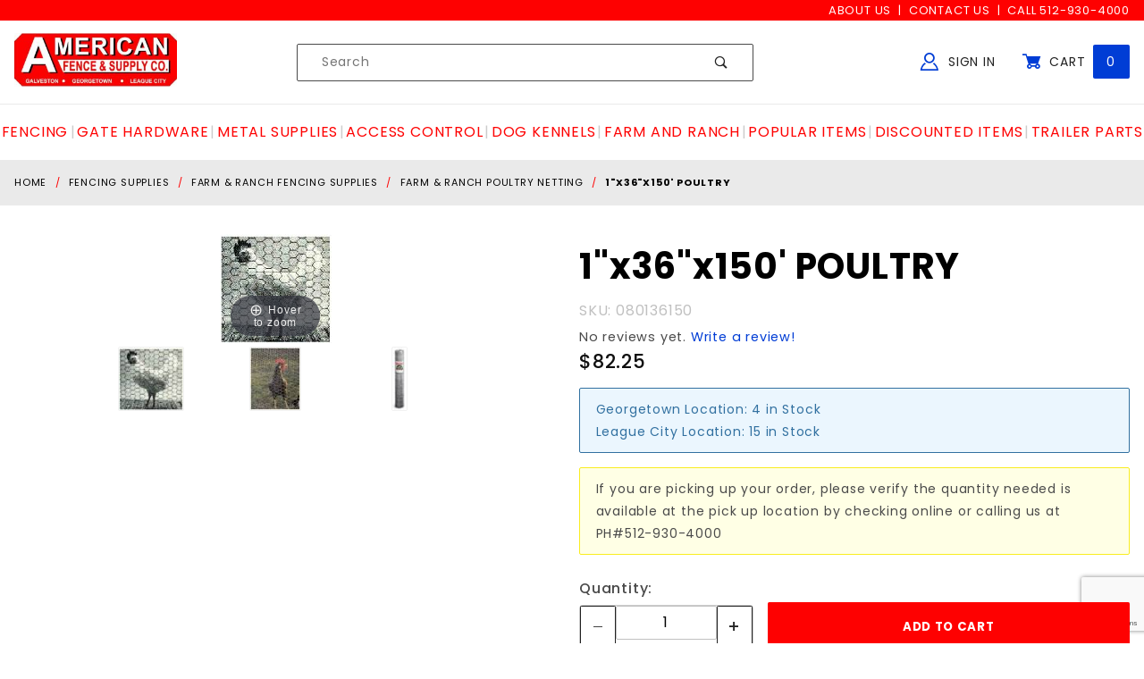

--- FILE ---
content_type: text/html; charset=utf-8
request_url: https://www.afence.com/1x36x150-poultry.html
body_size: 17902
content:
<!DOCTYPE html><html lang="en" class="no-js" xmlns:fb="http://ogp.me/ns/fb#" cart_items_count="0" cart_contains_quote_items="0"><head><meta charset="utf-8"><meta http-equiv="X-UA-Compatible" content="IE=edge"><meta name="viewport" content="width=device-width, initial-scale=1"><base href="https://www.afence.com/mm5/"><title>American Fence & Supply Co.: 1"x36"x150' POULTRY</title><link rel="preconnect" crossorigin="use-credentials" href="//www.google-analytics.com" data-resource-group="css_list" data-resource-code="preconnect-google-analytics" /><link rel="preconnect" crossorigin="use-credentials" href="https://fonts.gstatic.com" data-resource-group="css_list" data-resource-code="preconnect-google-fonts" /><link rel="stylesheet" type="text/css" href="https://fonts.googleapis.com/css?family=Poppins:400,500,700&amp;display=swap" data-resource-group="css_list" data-resource-code="google-fonts" /><script type="text/javascript" data-resource-group="css_list" data-resource-code="settings">theme_path = 'themes/shadows/';(function (mivaJS) {mivaJS.ReadyThemeVersion = '1.0.5.2';mivaJS.Store_Code = 'afence';mivaJS.Branch_Folder = '';mivaJS.Theme_Path = 'themes\/shadows';mivaJS.Product_Code = '080136150';mivaJS.Category_Code = 'farm_and_ranch_poultry_netting';mivaJS.Customer_Login = '';mivaJS.Page = 'PROD';mivaJS.Screen = 'PROD';mivaJS.BASK_URI= 'https://www.afence.com/basket-contents.html';mivaJS.Self_URI= 'https://www.afence.com/1x36x150-poultry.html';mivaJS.is_dev = '0';mivaJS.GDisTestUser = false;mivaJS.cart_contains_quote_items = false;mivaJS.cart_items_count = 0;}(window.mivaJS || (window.mivaJS = {})));const script_version = 'live';/* Register service worker for GD Progressive Web App to /offline.html */if ('serviceWorker' in navigator) {window.addEventListener('load', () => {navigator.serviceWorker.register('/service-worker.js').then((reg) => {/* console.log('Service worker registered.', reg); */});});}</script><script type="text/javascript">
var MMThemeBreakpoints =
[
{
"code":	"mobile",
"name":	"Mobile",
"start":	{
"unit": "px",
"value": ""
}
,
"end":	{
"unit": "em",
"value": "39.999"
}
}
,{
"code":	"tablet",
"name":	"Tablet",
"start":	{
"unit": "px",
"value": ""
}
,
"end":	{
"unit": "em",
"value": "59.999"
}
}
];
</script>
<script type="text/javascript">
var json_url = "https:\/\/www.afence.com\/mm5\/json.mvc\u003F";
var json_nosessionurl = "https:\/\/www.afence.com\/mm5\/json.mvc\u003F";
var Store_Code = "afence";
</script>
<script type="text/javascript" src="https://www.afence.com/mm5/clientside.mvc?T=ea5da6db&amp;M=1&amp;Module_Code=paypalcp&amp;Filename=runtime.js" integrity="sha512-07WkaOLLaip2Dvm8Q2zJmUuR0h3SyBhyU0VomiKBwor6uG4qY8Y1+ZaUIbH0mDNbfK9KtTy0hGqR0wspCTVoiA==" crossorigin="anonymous" async defer></script>
<script src="https://www.paypal.com/sdk/js?client-id=AcCNNzIa9VV_d1q2jFf4pNN33IIecvECC34nYq0EJIGN9EonWCRQD5JkXT_EDm6rOSCvnRE9g6JOGZXc&amp;merchant-id=DS6W5XTVJ7NVC&amp;currency=USD&amp;components=buttons,messages" data-partner-attribution-id="Miva_PCP"></script>
<script type="text/javascript" src="https://www.afence.com/mm5/clientside.mvc?T=ea5da6db&amp;M=1&amp;Filename=ajax.js" integrity="sha512-McXI+cXIEPNC7HbSz94S2XM/R0v5YdTRU+BO1YbBiuXQAIswLmoQv1FxQYIXJJj7wDp49pxe2Z2jkAzxlwdpHA==" crossorigin="anonymous"></script>
<script type="text/javascript" src="https://www.afence.com/mm5/clientside.mvc?T=ea5da6db&amp;M=1&amp;Filename=runtime_ui.js" integrity="sha512-/7xWGNe0sS/p3wr1li7dTArZ7U2U1wLTfYKLDGUh4nG7n6EV37Z6PmHUrztlddWy1VAMOFBZOvHSeKPkovwItw==" crossorigin="anonymous"></script>
<script type="text/javascript" src="https://www.afence.com/mm5/clientside.mvc?T=ea5da6db&amp;M=1&amp;Module_Code=cmp-cssui-searchfield&amp;Filename=runtime.js" integrity="sha512-teSzrMibngbwdbfyXVRBh+8lflHmBOiRaSk8G1VQuZKH8AZxftMYDKg7Bp49VYQx4dAOB5Ig279wpH2rUpx/6w==" crossorigin="anonymous"></script>
<script type="text/javascript">
var MMSearchField_Search_URL_sep = "https:\/\/www.afence.com\/search.html\u003FSearch=";
(function( obj, eventType, fn )
{
if ( obj.addEventListener )
{
obj.addEventListener( eventType, fn, false );
}
else if ( obj.attachEvent )
{
obj.attachEvent( 'on' + eventType, fn );
}
})( window, 'mmsearchfield_override', function()
{
MMSearchField.prototype.onMenuAppendHeader = function () { return null;};MMSearchField.prototype.onMenuAppendItem = function (data) {var span;span = newElement('span', {'class': 'x-search-preview__entry'}, null, null);span.innerHTML = data;return span;};MMSearchField.prototype.onMenuAppendStoreSearch = function (search_value) {var item;item = newElement('div', {'class': 'x-search-preview__search-all'}, null, null);item.element_text = newTextNode('Search store for product "' + search_value + '"', item);return item;};MMSearchField.prototype.onFocus = function () {this.element_menu.classList.toggle('x-search-preview--open');};MMSearchField.prototype.onBlur = function () {this.element_menu.classList.toggle('x-search-preview--open');};
} );
</script>
<meta name="google-site-verification" content="z--N0qpc0b2fmU5xxeLCILbp6HQZrBJxXG995iE3zi0" /><script type="application/ld+json">{"@context": "http://schema.org","@type": "LocalBusiness","address": {"@type": "PostalAddress","addressLocality": "Georgetown","addressRegion": "TX","streetAddress": "3501 N. IH-35","postalCode": "78628","addressCountry": "US"},"description": "American Fence and Supply is a material supply store specializing in fencing and custom gate fabrication as well as being a retail distributor for many high quality gate operator systems, such as Lift Master, American Armor and American Access.","name": "American Fence & Supply Co.","email": "info@afence.com","telephone": "512-930-4000","image": "https://www.afence.com/mm5/graphics/00000001/Logo_1s_2.jpg","pricerange": "$-$$$","sameAs": ["https://www.facebook.com/AfenceGeorgetown/","https://www.facebook.com/AmericanFenceLC/"]}</script><meta id="js-cart_contains_quote_items" name="cart_contains_quote_items" content="0" /><meta id="js-cart_items_count" name="cart_items_count" content="0" /><link rel="apple-touch-icon" sizes="180x180" href="/apple-touch-icon.png"><link rel="icon" type="image/png" sizes="512x512" href="/android-chrome-512x512.png"/><link rel="icon" type="image/png" sizes="256x256" href="/android-chrome-256x256.png"/><link rel="icon" type="image/png" sizes="192x192" href="/android-chrome-192x192.png"/><link rel="icon" type="image/png" sizes="32x32" href="/favicon-32x32.png"><link rel="icon" type="image/png" sizes="16x16" href="/favicon-16x16.png"><link rel="manifest" href="/site.webmanifest"><link rel="mask-icon" href="/safari-pinned-tab.svg" color="#5bbad5"><meta name="msapplication-TileColor" content="#aa0412"><meta name="theme-color" content="#ffffff"><link rel="canonical" href="https://www.afence.com/1x36x150-poultry.html" itemprop="url" /><meta name="description" content="--Use this 20 gauge wire mesh to construct poultry and pet pens, or to build pest-resistant garden barriers. --The uniform hexagon mesh is reinforced with supplemental horizontal wires, so fencing, pens and barriers stay straight and uprigh" /><link rel="stylesheet" type="text/css" href="themes/shadows/all.css?cssv=1727454924" /><link href="/humans.txt" rel="author" /><link href="/legal.txt" rel="license" /><script type="text/javascript">window.addEventListener('DOMContentLoaded', function () {sessionStorage.setItem('continue_url', 'https://www.afence.com/1x36x150-poultry.html');});</script><!-- END GD Optimized Facets --><script type="text/javascript" src="https://www.afence.com/mm5/clientside.mvc?T=ea5da6db&M=1&Module_Code=mvga&amp;Filename=mvga.js"></script>
<script type="text/javascript">
var Product_Code = '080136150';
var Screen = 'PROD';
</script>

<script>
(function(i,s,o,g,r,a,m){i['GoogleAnalyticsObject']=r;i[r]=i[r]||function(){
(i[r].q=i[r].q||[]).push(arguments)},i[r].l=1*new Date();a=s.createElement(o),
m=s.getElementsByTagName(o)[0];a.async=1;a.src=g;m.parentNode.insertBefore(a,m)
})(window,document,'script','//www.google-analytics.com/analytics.js','ga');

ga('create', 'UA-164116350-1', 'auto');
ga('require', 'linkid');
ga('set', 'forceSSL', true);
ga('require', 'displayfeatures');


ga( 'send', 'pageview', { 'page':'\/1x36x150-poultry.html\u003F' } );


</script><!-- Global site tag (gtag.js) - Google Ads: 516674049 --><script async src="https://www.googletagmanager.com/gtag/js?id=AW-516674049"></script><script>window.dataLayer = window.dataLayer || [];function gtag(){dataLayer.push(arguments);}gtag('js', new Date());gtag('config', 'AW-516674049');</script><!-- Google Tag Manager --><script>(function(w,d,s,l,i){w[l]=w[l]||[];w[l].push({'gtm.start':new Date().getTime(),event:'gtm.js'});var f=d.getElementsByTagName(s)[0],j=d.createElement(s),dl=l!='dataLayer'?'&l='+l:'';j.async=true;j.src='https://www.googletagmanager.com/gtm.js?id='+i+dl;f.parentNode.insertBefore(j,f);})(window,document,'script','dataLayer','GTM-T36C6XL');</script><!-- End Google Tag Manager --><!-- Google Tag Manager - Data Layer --><script>window.dataLayer = window.dataLayer || [];window.dataLayer.push({'requestUri': '\/1x36x150-poultry.html','canonicalUri': '\/1x36x150-poultry.html','refererUri': '','pageCode': 'PROD','pageType': 'product','pageName': 'Product Display','basketId': '21739597','categoryCode': 'farm_and_ranch_poultry_netting','categoryName': 'Farm \u0026 Ranch Poultry Netting','productCode': '080136150','checkoutStep': ''});window.dataLayer.push({'event': 'view_item','ecommerce': {'items': [{'item_name': '1\"x36\"x150\u0027 POULTRY','item_id': '080136150','price': '82.25','quantity': '1','currency': 'USD','sku': '080136150','item_category': 'Farm \u0026 Ranch Poultry Netting'}]}});</script>
<style type="text/css" media="all" rel="stylesheet" data-resource-group="modules" data-resource-code="tgreviews">/* ------------------------ =Form Template------------------------ */.t-tgreviews__form {margin: auto;max-width: 100%;width: 400px;}.t-tgr_rating {display: inline-flex;}.t-tgr_rating > input {clip: rect(0 0 0 0);clip-path: inset(50%);height: 1px;margin: -1px;overflow: hidden;padding: 0;position: absolute;white-space: nowrap;width: 1px;}.t-tgr_rating > label {border-radius: 0.25rem;color: #DDDDDD;cursor: pointer;font-size: 1.25rem;padding: 0 0.25rem;}.t-tgr_rating > label:first-child {margin-right: -0.25rem;}.t-tgr_rating:not(:hover) > input:checked ~ label,.t-tgr_rating > label:hover,.t-tgr_rating > label:hover ~ label,.t-tgr_rating > input:checked + label:hover,.t-tgr_rating > input:checked ~ label:hover,.t-tgr_rating > label:hover ~ input:checked ~ label,.t-tgr_rating > input:checked ~ label:hover ~ label {color: #ffdd00;}/* ------------------------ =Reviews Template------------------------ */.t-tgreview_container {line-height: 1;}.t-tgreviews_average__star,.t-tgreviews_average__star-overlay {position: relative;color: rgba(0,0,0,0.2);}.t-tgreviews_average__star {font-size: 1.25rem;display: inline-block;position: relative;}.t-tgreviews_average__star-overlay {position: absolute;top: 0;left: 0;overflow: hidden;}.t-review-star-color{color: #ffdd00;}.t-tgreviews_average__star:hover{cursor: pointer;}@media screen and (min-width: 480px) {.t-tgreviews_average__star {font-size: 1.5rem;}}.t-tgreview_description-container{align-items: center;gap: 0.5rem;}.t-tgreview_full{border: 1px solid #CCC;padding: 1rem;}.t-tgreviews-breakdown{align-items: center;display: -moz-flex;display: -ms-flex;display: -o-flex;display: flex;display: -webkit-flex;padding-bottom: 0.25rem;}.t-tgreviews-breakdown__rating{flex: 0 0 auto;min-width: 50px;}.t-tgreviews-breakdown__percent{flex: 1 1 auto;}.t-tgreviews-breakdown__percentage {background: #ccc;height: 5px;margin-top: 5px;position: relative;}.t-tgreviews-breakdown__percentage-overlay {background: #1c265c;height: 5px;left: 0;position: absolute;top: 0;}.t-tgreviews-breakdown__count{flex: 0 0 auto;min-width: 20px;}.t-tgreview_container_full,.t-tgreviews-reviews{display: flex;flex-direction: column;gap: 1.5rem;}.t-tgreviews-review{border-bottom: 1px solid #ccc;line-height: 1.5;}.t-tgreviews-review__user{font-size: 0.8rem;font-style: italic;margin-bottom: 0.25rem;}</style><link type="text/css" media="all" rel="stylesheet" integrity="sha256-lWOXBr8vqpiy3pliCN1FmPIYkHdcr8Y0nc2BRMranrA= sha384-0K5gx4GPe3B0+RaqthenpKbJBAscHbhUuTd+ZmjJoHkRs98Ms3Pm2S4BvJqkmBdh sha512-wrhf+QxqNNvI+O73Y1XxplLd/Bt2GG2kDlyCGfeByKkupyZlAKZKAHXE2TM9/awtFar6eWl+W9hNO6Mz2QrA6Q==" crossorigin="anonymous" href="https://www.afence.com/mm5/json.mvc?Store_Code=afence&amp;Function=CSSResource_Output&amp;CSSResource_Code=mm-theme-styles&T=a423a5e4" data-resource-group="modules" data-resource-code="mm-theme-styles" /><script type="text/javascript" data-resource-group="modules" data-resource-code="recaptcha_v3">
(() =>
{
var script;
script	= document.createElement( 'script' );
script.src	= 'https://www.google.com/recaptcha/api.js?render=6LeEjswpAAAAAKt_7q0oUc0E8v4WJV4GbkKn2Cka';
document.documentElement.appendChild( script );
} )();
document.addEventListener( 'DOMContentLoaded', () =>
{
var form, element, elements, form_lookup;
form_lookup = new Array();
elements = document.querySelectorAll( 'form input\u005Bname\u003D\"Action\"\u005D\u005Bvalue\u003D\"ICST\"\u005D' )
for ( element of elements )
{
if ( element instanceof HTMLFormElement )	form = element;
else if ( element.form instanceof HTMLFormElement )	form = element.form;
else
{
form = null;
while ( element )
{
if ( element instanceof HTMLFormElement )
{
form = element;
break;
}
element = element.parentNode;
}
}
if ( form && ( form_lookup.indexOf( form ) === -1 ) )
{
form_lookup.push( form );
new Miva_reCAPTCHAv3_FormSubmitListener( form, 'customer_account_create' );
}
}
elements = document.querySelectorAll( 'form input\u005Bname\u003D\"Action\"\u005D\u005Bvalue\u003D\"ICSQ\"\u005D, form input\u005Bname\u003D\"Action\"\u005D\u005Bvalue\u005E\u003D\"ICSQ,\"\u005D' )
for ( element of elements )
{
if ( element instanceof HTMLFormElement )	form = element;
else if ( element.form instanceof HTMLFormElement )	form = element.form;
else
{
form = null;
while ( element )
{
if ( element instanceof HTMLFormElement )
{
form = element;
break;
}
element = element.parentNode;
}
}
if ( form && ( form_lookup.indexOf( form ) === -1 ) )
{
form_lookup.push( form );
new Miva_reCAPTCHAv3_FormSubmitListener( form, 'customer_account_quick_create' );
}
}
elements = document.querySelectorAll( 'form input\u005Bname\u003D\"Action\"\u005D\u005Bvalue\u003D\"EMPW\"\u005D' )
for ( element of elements )
{
if ( element instanceof HTMLFormElement )	form = element;
else if ( element.form instanceof HTMLFormElement )	form = element.form;
else
{
form = null;
while ( element )
{
if ( element instanceof HTMLFormElement )
{
form = element;
break;
}
element = element.parentNode;
}
}
if ( form && ( form_lookup.indexOf( form ) === -1 ) )
{
form_lookup.push( form );
new Miva_reCAPTCHAv3_FormSubmitListener( form, 'customer_forgot_password' );
}
}
elements = document.querySelectorAll( 'form input\u005Bname\u003D\"Action\"\u005D\u005Bvalue\u003D\"TGRADD\"\u005D' )
for ( element of elements )
{
if ( element instanceof HTMLFormElement )	form = element;
else if ( element.form instanceof HTMLFormElement )	form = element.form;
else
{
form = null;
while ( element )
{
if ( element instanceof HTMLFormElement )
{
form = element;
break;
}
element = element.parentNode;
}
}
if ( form && ( form_lookup.indexOf( form ) === -1 ) )
{
form_lookup.push( form );
new Miva_reCAPTCHAv3_FormSubmitListener( form, 'product_review' );
}
}
} );
class Miva_reCAPTCHAv3_FormSubmitListener
{
#form;
#submitting;
#event_submit;
#original_submit;
#recaptcha_action;
constructor( form, recaptcha_action )
{
this.#form	= form;
this.#submitting	= false;
this.#original_submit	= form.submit;
this.#recaptcha_action	= recaptcha_action;
this.#event_submit	= ( e ) =>
{
e.stopImmediatePropagation();
e.preventDefault();
//
// Trigger overwritten submit to build reCAPTCHAv3 response, where the original
// form submit will be restored in the callback and the "submit" listener removed.
//
this.#form.submit();
}
this.#form.submit	= () =>
{
if ( this.#submitting )
{
return;
}
this.#submitting = true;
Miva_reCAPTCHAv3_Submit( this.#recaptcha_action, ( token ) =>
{
var input_response;
this.#submitting	= false;
input_response	= document.createElement( 'input' );
input_response.type	= 'hidden';
input_response.name	= 'reCAPTCHAv3_Response';
input_response.value	= token;
this.#form.submit	= this.#original_submit;
this.#form.removeEventListener( 'submit', this.#event_submit, { capture: true } );
this.#form.appendChild( input_response );
if ( this.#form.requestSubmit )	this.#form.requestSubmit();
else	this.#form.dispatchEvent( new Event( 'submit', { bubbles: true, cancelable: true } ) );
} );
};
this.#form.addEventListener( 'submit', this.#event_submit, { capture: true } );
}
}
function Miva_reCAPTCHAv3_Submit( recaptcha_action, callback )
{
try
{
grecaptcha.ready( () => {
try
{
grecaptcha.execute( '6LeEjswpAAAAAKt_7q0oUc0E8v4WJV4GbkKn2Cka', { action: recaptcha_action } ).then( ( token ) => {
callback( token );
} );
}
catch ( e )
{
setTimeout( () => callback( 'recaptcha failed' ) );
}
} );
}
catch ( e )
{
setTimeout( () => callback( 'recaptcha failed' ) );
}
}
</script><style>/* ==========================================================================EXTENSIONS / QUANTIFY / QUANTIFY========================================================================== *//*** This extension allows for the use of buttons to increase/decrease item* quantities on the product and basket pages. When used on the basket page,* the decrease button becomes a remove button if the quantity is 1.*/.x-quantify {border: 1px solid #ccc;border-radius: 0.25rem;display: grid;grid-template-columns: 2.5rem 1fr 2.5rem;grid-template-rows: 1fr;height: 2.75rem;min-width: 6.5rem;}.x-quantify :is(.c-button, .c-form-input) {align-self: stretch;border: 0 none;line-height: 1;height: 100%;margin-bottom: 0;outline-offset: calc(-1 * 1px * 2);padding: 0;}.x-quantify button {color: #222;font-size: 0.625rem;-webkit-user-select: none;user-select: none;}.x-quantify button[aria-disabled=true] {background-color: #fff;color: #222;}.x-quantify button > * {pointer-events: none;}.x-product-layout-purchase__cta .x-quantify {height: 50px;}</style><script type="text/javascript" src="https://www.afence.com/mm5/clientside.mvc?T=ea5da6db&amp;M=1&amp;Filename=runtime.js" integrity="sha512-UI0Old4Ws3U391nyoV0vFyAAtTIBCB9lfyjeFmbSL6hXEydc+i1+rNXGUyHS0Cxie86+826pP73MUPWZOfFyQg==" crossorigin="anonymous" async defer></script><script type="text/javascript" src="https://www.afence.com/mm5/clientside.mvc?T=ea5da6db&amp;M=1&amp;Filename=MivaEvents.js" integrity="sha512-8/iYA8EaRbo9g3TubGIEbmJIZWr4wZpFEvSwDUq9II5D2f99Ox84fiXxr3z0nu5jUlnyhrJ/chNNXGDcKILpeA==" crossorigin="anonymous" async defer></script><script type="text/javascript" src="https://www.afence.com/mm5/clientside.mvc?T=ea5da6db&amp;M=1&amp;Filename=AttributeMachine.js" integrity="sha512-+ROSkelNOA6JC6EZoiYVRC+iWxavQkF0/byFn5fp4pNIYnUfN7WRQ6hr6NTztuFhY/HzG54/NqwwVUiwKPQ5YA==" crossorigin="anonymous" async defer></script>
<script type="text/javascript">
(function( obj, eventType, fn )
{
if ( obj.addEventListener )
{
obj.addEventListener( eventType, fn, false );
}
else if ( obj.attachEvent )
{
obj.attachEvent( 'on' + eventType, fn );
}
})( window, 'attributemachine_override', function()
{
AttributeMachine.prototype.Generate_Discount = function (discount) {var discount_div;discount_div = document.createElement('div');discount_div.innerHTML = discount.descrip + ': ' + discount.formatted_discount;return discount_div;};AttributeMachine.prototype.Generate_Swatch = function (product_code, attribute, option) {var swatch_container = document.querySelector('#swatches');var swatch = document.createElement('li');var img = document.createElement('img');img.src = option.image;img.setAttribute('alt', option.prompt);img.setAttribute('title', option.prompt);swatch.classList.add('o-list-inline__item');swatch.setAttribute('data-code', option.code);swatch.setAttribute('data-color', option.prompt);swatch.appendChild(img);setTimeout(function () {if (swatch_container) {var swatch_element = swatch_container.querySelector('ul');var swatch_select = document.querySelector('[data-hook="attribute-swatch-select"]');var swatch_selected = swatch_select.options[swatch_select.selectedIndex].text;var swatch_name_element = document.querySelector('[data-hook="attribute-swatch-name"]');var swatchElements = swatch_element.querySelectorAll('li');swatch_element.removeAttribute('style');swatch_element.classList.add('o-list-inline');/*** Adds the selected swatch name to the label.*/swatch_name_element.textContent = swatch_selected;/*** Adds an active class to the selected swatch.*/swatchElements.forEach(function (swatchElement) {var swatchColor = swatchElement.getAttribute('data-code');var swatchImage = swatchElement.querySelector('img');if (swatchColor === swatch_select.options[swatch_select.selectedIndex].value) {swatchImage.classList.add('x-product-layout-purchase__swatches--active');}});}}, 0);return swatch;};AttributeMachine.prototype.Swatch_Click = function(input, attribute, option) {var swatch_name_element = document.querySelector('[data-hook="attribute-swatch-name"]');var i;for (i = 0; i < input.select.options.length; i++) {if (input.select.options[i].value === option.code) {input.select.selectedIndex = i;}}if (attribute.inventory) {this.Attribute_Changed(input);}swatch_name_element.innerHTML = option.prompt;};MivaEvents.SubscribeToEvent('price_changed', function (data) {const GA4_Product_Price = document.querySelector('#GA4_Product_Price');if (GA4_Product_Price) {GA4_Product_Price.value = data.price;}});
} );
</script>
<script type="text/javascript" src="https://www.afence.com/mm5/clientside.mvc?T=ea5da6db&amp;M=1&amp;Filename=ImageMachine.js" integrity="sha512-B88gkoq1NEqd0Zc3p48DrG7Ta9AzVKPJwMn9rkLxbr1OZG46PA5e/BM30sKp4MRyvaNe3HzeU4ITBMYkfmtqHQ==" crossorigin="anonymous"></script><script type="text/javascript">(function () {/*** This is a 'CustomEvent()' polyfill for IE 9-11 to generate the proper thumbnails.* https://developer.mozilla.org/en-US/docs/Web/API/CustomEvent/CustomEvent*/if (typeof window.CustomEvent === "function") return false;function CustomEvent(event, params) {params = params || {bubbles: false,cancelable: false,detail: undefined};var evt = document.createEvent('CustomEvent');evt.initCustomEvent(event, params.bubbles, params.cancelable, params.detail);return evt;}CustomEvent.prototype = window.Event.prototype;window.CustomEvent = CustomEvent;})();var gallery = [],thumbnailIndex = 0,generate_thumbnail_event = new CustomEvent('ImageMachine_Generate_Thumbnail');ImageMachine.prototype.ImageMachine_Generate_Thumbnail = function (thumbnail_image, main_image, closeup_image, type_code) {var thumbnail,img;thumbnail = document.createElement('div');thumbnail.className = 'thumbnail-img-wrap';thumbnail.setAttribute('data-index', thumbnailIndex++);if (typeof (thumbnail_image) === 'string' && thumbnail_image.length > 0) {img = document.createElement('img');img.src = thumbnail_image;thumbnail.appendChild(img);}var gallery_image = (typeof (closeup_image) === 'string' && closeup_image.length > 0) ? closeup_image : main_image;gallery.push({src: gallery_image,title: '1"x36"x150&#39; POULTRY'});document.dispatchEvent(generate_thumbnail_event);return thumbnail;}; /*** This disables the default Miva image zoom functionality.*/ImageMachine.prototype.Closeup_Open = function () {return false;}</script><meta property="og:title" content="1&quot;x36&quot;x150' POULTRY"><meta property="og:type" content="product"><meta property="og:image" content="https://www.afence.com/mm5/graphics/00000001/t_25600_01.jpg"><meta property="og:url" content="https://www.afence.com/1x36x150-poultry.html"><meta property="og:site_name" content="American Fence &amp; Supply Co."><meta property="og:description" content="1&quot;x36&quot;x150' POULTRY at American Fence &amp; Supply Co."><meta property="og:locale" content="en_US"><meta property="product:category" content="Farm &amp; Ranch Poultry Netting" /><meta property="og:availability" content="instock" /><meta property="product:retailer_item_id" content="080136150" /><meta property="product:price:currency" content="USD" /><meta property="product:condition" content="new" /><meta property="product:price:amount" content="82.25" /><meta name="twitter:card" content="summary_large_image"><meta name="twitter:site" content="@CLIENTACCOUNT"><meta name="twitter:creator" content="@CLIENTACCOUNT"><meta name="twitter:url" content="https://www.afence.com/1x36x150-poultry.html"><meta name="twitter:title" content="1&quot;x36&quot;x150' POULTRY"><meta name="twitter:description" content="1&quot;x36&quot;x150' POULTRY at American Fence &amp; Supply Co."><meta name="twitter:image" content="https://www.afence.com/mm5/graphics/00000001/t_25600_01.jpg"><meta name="twitter:image:alt" content="1&quot;x36&quot;x150' POULTRY"><link rel="stylesheet" type="text/css" href="magiczoomplus/magiczoomplus.css" /><script type="text/javascript" src="magiczoomplus/magiczoomplus.js"></script><script type="text/javascript" src="magiczoomplus/magic-miva-imagemachine.js?tool=MagicZoomPlus"></script><link rel="stylesheet" type="text/css" href="magicscroll/magicscroll.css" /><script type="text/javascript" src="magicscroll/magicscroll.js"></script><script type="text/javascript">/* Type of page: Normal or QuickView */var pageType = 'normal';/* Global Master Product Code at Init: */var GDCP;var Product_Code = "080136150";var masterProductID = "17100"var masterProduct_inv_level = "in";var masterProduct_inv_active = "1";var masterProduct_inv_short = "19 In Stock";var imgMachineObjVar = "im17100";var attrMachineObjVar = "amPossible17100";/* Variable for MagicZoom Videos */var productVideos = "";/* Options for MagicZoom */var mzOptions = {};mzOptions = {lazyZoom: true,onZoomReady: function() {stripStyleFromZoom();},onUpdate: function() {stripStyleFromZoom();}};/* Options for MagicScroll */var MagicScrollOptions = {items: 4,orientation: "horizontal",draggable: true,autostart: false,cssClass: "dark-bg"};function stripStyleFromZoom() {}</script><style type="text/css">.thumbnail-wrapper .MagicScroll { height:80px !important; }.mcs-button.mcs-horizontal { color:#ffffff; border:1px solid #003dd5; border-radius:0.125rem; background-color:#003dd5; }</style></head><body id="js-PROD" class="isReadMore-loading o-site-wrapper t-page-prod t-pcode-080136150 t-pid-17100"><!-- Google Tag Manager (noscript) --><noscript><iframe src="https://www.googletagmanager.com/ns.html?id=GTM-T36C6XL"height="0" width="0" style="display:none;visibility:hidden"></iframe></noscript><!-- End Google Tag Manager (noscript) --><header class="o-wrapper o-wrapper--full o-wrapper--flush t-site-header" data-hook="site-header"><p class="u-hide-visually"><a href="https://www.afence.com/1x36x150-poultry.html#content_start">Skip to content</a></p><div aria-hidden="true">
<div id="fasten_header" class="readytheme-contentsection">
<section class="o-layout o-layout--align-center x-fasten-header t-site-header__masthead " data-hook="fasten-header"><div class="o-layout__item u-width-2 u-text-left t-site-header__logo"><a href="https://www.afence.com/" title="American Fence & Supply Co." rel="nofollow"><img style="height:32px;" class="x-fasten-header__logo-image" src="graphics/00000001/Logo_1s_2.jpg" alt="Afence.com"></a></div><div class="o-layout__item u-width-6"><form class="t-site-header__search-form" method="post" action="https://www.afence.com/search.html"><fieldset><legend>Product Search</legend><ul class="c-form-list"><li class="c-form-list__item c-form-list__item--full c-control-group u-flex"><input class="c-form-input c-control-group__field u-bg-transparent u-border-none" data-mm_searchfield="Yes" data-mm_searchfield_id="x-search-preview--fasten" type="search" name="Search" value="" placeholder="Search" autocomplete="off" required><button class="c-button c-button--large c-control-group__button u-bg-transparent u-color-gray-50 u-icon-search u-border-none" type="submit"></button></li></ul></fieldset><span class="x-search-preview u-color-gray-50" data-mm_searchfield_menu="Yes" data-mm_searchfield_id="x-search-preview--fasten"></span></form></div><div class="o-layout__item u-flex u-width-4 t-site-header__masthead-links"><a class="u-color-gray-50 u-text-uppercase" href="https://www.afence.com/customer-login.html"><span class="u-icon-user u-color-blue2"></span> Sign In</a><a class="u-color-gray-50 u-text-uppercase t-site-header__basket-link" data-hook="open-mini-basket" href="https://www.afence.com/basket-contents.html"><span class="u-icon-cart-full u-color-blue2" data-hook="open-mini-basket"></span> Cart<span class="u-bg-blue u-color-white t-site-header__basket-link-quantity" data-hook="open-mini-basket mini-basket-count">0</span></a></div></section>
</div>
</div><section class="u-bg-orange u-color-white t-site-header__top-navigation "><div class="o-wrapper"><div class="o-layout"><div class="o-layout__item u-width-12 u-width-4--l u-text-center u-text-left--l"></div><div class="o-layout o-layout--align-center o-layout__item u-text-uppercase u-hidden u-flex--l u-width-8--l t-site-header__links u-text-right"><div class="o-layout__item"><div class="x-transfigure-navigation__footer support_navigation">
<span><a class="x-transfigure-navigation__footer-link u-color-gray-40" href="https://www.afence.com/about-us.html" title="About Us">About Us</a></span>
<span><a class="x-transfigure-navigation__footer-link u-color-gray-40" href="https://www.afence.com/contact-us.html" title="Contact Us">Contact Us</a></span>
<span><a class="x-transfigure-navigation__footer-link u-color-gray-40" href="tel:+1-512-930-4000" title="Call 512-930-4000">Call 512-930-4000</a></span>
</div></div></div></div></div></section><section class="o-wrapper t-site-header__masthead"><div class="o-layout o-layout--align-center"><div class="o-layout__item u-width-2 u-width-1--m u-hidden--l "><button class="c-button c-button--flush c-button--full c-button--hollow u-bg-transparent u-border-none u-color-gray-50 u-font-huge u-icon-menu" data-hook="open-main-menu"></button></div><div class="o-layout__item u-width-8 u-width-10--m u-width-3--l u-width-4--w u-text-center u-text-left--l t-site-header__logo"><a href="https://www.afence.com/" title="Click to go back to the home page." rel="nofollow"><img id="header_site_logo" src="graphics/00000001/Logo_1s_2.jpg" alt=" Logo" /></a></div><div class="o-layout__item u-width-2 u-width-1--m u-hidden--l "><a class="u-icon-cart-empty u-color-gray-50 t-site-header__basket-link--mobile" data-hook="open-mini-basket" href="https://www.afence.com/basket-contents.html"><span class="u-bg-blue u-color-white u-font-primary t-site-header__basket-link-quantity--mobile" data-hook="mini-basket-count ">0</span></a></div><div class="o-layout__item u-width-12 u-width-5--l " itemscope itemtype="http://schema.org/WebSite"><meta itemprop="url" content="//www.afence.com/"/><form class="t-site-header__search-form" method="get" action="https://www.afence.com/search.html" itemprop="potentialAction" itemscope itemtype="http://schema.org/SearchAction"><fieldset><legend>Product Search</legend><ul class="c-form-list"><li class="c-form-list__item c-form-list__item--full c-control-group u-flex"><meta itemprop="target" content="https://www.afence.com/search.html?q={Search}"/><input class="u-width-9 c-form-input c-control-group__field u-bg-transparent u-border-none" data-mm_searchfield="Yes" data-mm_searchfield_id="x-search-preview" type="search" name="Search" value="" placeholder="Search" autocomplete="off" required itemprop="query-input"><button class="u-text-right u-width-3 c-button c-button--large c-control-group__button u-bg-transparent u-color-gray-50 u-icon-search u-border-none" type="submit"></button></li></ul></fieldset><span class="x-search-preview" data-mm_searchfield_menu="Yes" data-mm_searchfield_id="x-search-preview"></span></form></div><div class="o-layout__item u-hidden u-flex--l u-width-4--l u-width-3--w t-site-header__masthead-links "><a class="u-color-gray-50 u-text-uppercase" data-hook="show-related" data-target="global-account" href="https://www.afence.com/customer-login.html"><span class="u-icon-user u-color-blue2"></span> Sign In</a><a class="u-color-gray-50 u-text-uppercase t-site-header__basket-link" data-hook="open-mini-basket" href="https://www.afence.com/basket-contents.html"><span class="u-icon-cart-full u-color-blue2" data-hook="open-mini-basket"></span> Cart<span class="u-bg-blue u-color-white t-site-header__basket-link-quantity" data-hook="open-mini-basket mini-basket-count">0</span></a></div><div class="u-over-everything t-global-account" data-hook="global-account"><form class="t-global-account__form" method="post" action="https://www.afence.com/1x36x150-poultry.html" autocomplete="off"><fieldset><legend>Global Account Log In</legend><input type="hidden" name="Action" value="LOGN" /><input type="hidden" name="Category_Code" value="farm_and_ranch_poultry_netting" /><input type="hidden" name="Product_Code" value="080136150" /><input type="hidden" name="Search" value="" /><input type="hidden" name="Per_Page" value="" /><input type="hidden" name="Sort_By" value="disp_order" /><ul class="c-form-list"><li class="c-form-list__item c-form-list__item--full"><label class="u-hide-visually">Email Adress</label><input class="c-form-input c-form-input--large" type="email" name="Customer_LoginEmail" value="" autocomplete="email" placeholder="Email" required></li><li class="c-form-list__item c-form-list__item--full"><label class="u-hide-visually">Password</label><input class="c-form-input c-form-input--large" type="password" name="Customer_Password" autocomplete="current-password" placeholder="Password"></li><li class="c-form-list__item c-form-list__item--full"><input class="c-button c-button--full c-button--huge u-bg-blue u-color-white u-text-bold u-text-uppercase" type="submit" value="Sign In"></li><li class="c-form-list__item c-form-list__item--full"><a class="c-button c-button--full c-button--hollow c-button--huge u-bg-white u-color-gray-50 u-text-bold u-text-uppercase" href="https://www.afence.com/customer-login.html">Register</a></li><li class="c-form-list__item c-form-list__item--full u-text-center"><a class="u-color-gray-30 u-text-bold u-font-small u-text-uppercase" href="https://www.afence.com/forgot-password.html">Forgot Password?</a></li></ul></fieldset></form></div></div></section></header><!-- end t-site-header --><div id="mini_basket" class="readytheme-contentsection">
<section class="x-mini-basket" data-hook="mini-basket" data-item-count="0" data-subtotal=""><div class="x-mini-basket__content u-bg-white"><script>const GA_view_cart_minibask = new CustomEvent('GA_view_cart', {detail: {GA_version: '4'}});window.addEventListener('GA_view_cart', function () {// console.log('Minibasket!');});</script><header><div class="x-mini-basket__header"><a class="u-text-bold u-color-gray-50" href="https://www.afence.com/basket-contents.html"><span class="u-icon-cart-full"></span> <span class="u-text-uppercase">Cart:</span> 0item</a><button class="c-button u-bg-gray-50 u-icon-cross" data-hook="close-mini-basket"><span class="u-hide-visually">Close</span></button></div><hr class="c-keyline"></header><footer class="x-mini-basket__footer"><div class="x-messages x-messages--info">Your Shopping Cart Is Empty</div></footer></div></section>
</div>
<div id="js-site-navigation" class="o-wrapper o-wrapper--full o-wrapper--flush t-site-navigation "><div class="o-layout o-layout--align-center o-layout--flush o-layout--justify-center t-site-navigation__wrap"><nav class="u-font-serif o-layout__item u-width-12 c-navigation x-transfigure-navigation " data-hook="transfigure-navigation">
<div class="x-transfigure-navigation__wrap" data-layout="horizontal-mega-menu">
<header class="x-transfigure-navigation__header u-hidden--l c-control-group">
<a class="c-button c-button--full c-button--large c-control-group__button c-button--square c-button--primary u-bg-red u-text-bold u-text-uppercase" href="https://www.afence.com/customer-login.html"><span class="u-icon-user"></span> Sign In or Register</a>
<button class="c-button u-bg-white u-color-blue u-icon-cross c-control-group__button" data-hook="close-main-menu"><span class="screen-reader-text">Close mobile menu</span></button>
</header>
<div class="x-transfigure-navigation__content">
<ul class="c-navigation__row x-transfigure-navigation__row" id="mmUL">
<li class="c-navigation__list c-navigation__list-l1 has-child-menu" data-hook="has-drop-down has-child-menu">
<a aria-haspopup="true" aria-expanded="false" class="item_1 c-navigation__link c-navigation__link-l1" href="https://www.afence.com/fencing.html" target="_self"><span class="activeBorder">Fencing<span class="u-hidden--l c-navigation__link-carat"><span class="u-icon-chevron-right"></span></span></span></a>
<ul class="c-navigation__row is-hidden mmUL-bg">
<li class="c-navigation__list u-hidden--l" data-hook="show-previous-menu">
<span class="c-navigation__link"><span class="u-icon-chevron-left">&nbsp;</span><span class="o-layout--grow">Main Menu</span></span>
</li>
<li class="c-navigation__list c-navigation__list-l2 ">
<a class="c-navigation__link" href="https://www.afence.com/chainlink.html" target="_self"><span class="u-icon-chevron-right u-hidden u-shown--l"></span> Chainlink Fence</a>
</li>
<li class="c-navigation__list c-navigation__list-l2 ">
<a class="c-navigation__link" href="https://www.afence.com/temporary-chainlink-panels.html" target="_self"><span class="u-icon-chevron-right u-hidden u-shown--l"></span> Temporary Construction Fence</a>
</li>
<li class="c-navigation__list c-navigation__list-l2 ">
<a class="c-navigation__link" href="https://www.afence.com/ornamental-fence.html" target="_self"><span class="u-icon-chevron-right u-hidden u-shown--l"></span> Ornamental Fence</a>
</li>
<li class="c-navigation__list c-navigation__list-l2 ">
<a class="c-navigation__link" href="https://www.afence.com/split-rail-fence.html" target="_self"><span class="u-icon-chevron-right u-hidden u-shown--l"></span> Split Rail Fence</a>
</li>
<li class="c-navigation__list c-navigation__list-l2 ">
<a class="c-navigation__link" href="https://www.afence.com/electric-fence.html" target="_self"><span class="u-icon-chevron-right u-hidden u-shown--l"></span> Electric Fence</a>
</li>
<li class="c-navigation__list c-navigation__list-l2 ">
<a class="c-navigation__link" href="https://www.afence.com/vinyl-rail-fence.html" target="_self"><span class="u-icon-chevron-right u-hidden u-shown--l"></span> Vinyl Fence</a>
</li>
<li class="c-navigation__list c-navigation__list-l2 ">
<a class="c-navigation__link" href="https://www.afence.com/farm-ranch-fence.html" target="_self"><span class="u-icon-chevron-right u-hidden u-shown--l"></span> Farm & Ranch Fence</a>
</li>
<li class="c-navigation__list c-navigation__list-l2 ">
<a class="c-navigation__link" href="https://www.afence.com/wood-fence-22083.html" target="_self"><span class="u-icon-chevron-right u-hidden u-shown--l"></span> Wood Fence</a>
</li>
<li class="c-navigation__list c-navigation__list-l2 ">
<a class="c-navigation__link" href="https://www.afence.com/fencing-accessories.html" target="_self"><span class="u-icon-chevron-right u-hidden u-shown--l"></span> Fencing Tools</a>
</li>
<li class="c-navigation__list c-navigation__list-l2 ">
<a class="c-navigation__link" href="https://www.afence.com/chainlink-post-extensions.html" target="_self"><span class="u-icon-chevron-right u-hidden u-shown--l"></span> Post Extensions</a>
</li>
<li class="c-navigation__list c-navigation__list-l2 ">
<a class="c-navigation__link" href="https://www.afence.com/custom-made-ornamental-estate-gates.html" target="_self"><span class="u-icon-chevron-right u-hidden u-shown--l"></span> Custom Made Estate Gates</a>
</li>
<li class="c-navigation__list c-navigation__list-l2 ">
<a class="c-navigation__link" href="https://www.afence.com/hand-rail-supplies.html" target="_self"><span class="u-icon-chevron-right u-hidden u-shown--l"></span> Hand Rail Supplies</a>
</li>
<li class="c-navigation__list u-hidden--l">
<a class="c-navigation__link" href="https://www.afence.com/fencing.html" target="_self">View All Fencing</a>
</li>
</ul>
</li>
<li class="c-navigation__list c-navigation__list-l1 has-child-menu" data-hook="has-drop-down has-child-menu">
<a aria-haspopup="true" aria-expanded="false" class="item_2 c-navigation__link c-navigation__link-l1" href="https://www.afence.com/hardware.html" target="_self"><span class="activeBorder">Gate Hardware<span class="u-hidden--l c-navigation__link-carat"><span class="u-icon-chevron-right"></span></span></span></a>
<ul class="c-navigation__row is-hidden mmUL-bg">
<li class="c-navigation__list u-hidden--l" data-hook="show-previous-menu">
<span class="c-navigation__link"><span class="u-icon-chevron-left">&nbsp;</span><span class="o-layout--grow">Main Menu</span></span>
</li>
<li class="c-navigation__list c-navigation__list-l2 ">
<a class="c-navigation__link" href="https://www.afence.com/gate-hinges-22077.html" target="_self"><span class="u-icon-chevron-right u-hidden u-shown--l"></span> Gate Hinges</a>
</li>
<li class="c-navigation__list c-navigation__list-l2 ">
<a class="c-navigation__link" href="https://www.afence.com/gate-hinges.html" target="_self"><span class="u-icon-chevron-right u-hidden u-shown--l"></span> Gate Latches</a>
</li>
<li class="c-navigation__list c-navigation__list-l2 ">
<a class="c-navigation__link" href="https://www.afence.com/slide-open-gate-hardware.html" target="_self"><span class="u-icon-chevron-right u-hidden u-shown--l"></span> Slide Open Gate Hardware</a>
</li>
<li class="c-navigation__list c-navigation__list-l2 ">
<a class="c-navigation__link" href="https://www.afence.com/gate-wheels.html" target="_self"><span class="u-icon-chevron-right u-hidden u-shown--l"></span> Gate Wheels</a>
</li>
<li class="c-navigation__list c-navigation__list-l2 ">
<a class="c-navigation__link" href="https://www.afence.com/gate-stops.html" target="_self"><span class="u-icon-chevron-right u-hidden u-shown--l"></span> Gate Stops</a>
</li>
<li class="c-navigation__list c-navigation__list-l2 ">
<a class="c-navigation__link" href="https://www.afence.com/gate-holdbacks.html" target="_self"><span class="u-icon-chevron-right u-hidden u-shown--l"></span> Gate Holdbacks</a>
</li>
<li class="c-navigation__list c-navigation__list-l2 ">
<a class="c-navigation__link" href="https://www.afence.com/gate-handles.html" target="_self"><span class="u-icon-chevron-right u-hidden u-shown--l"></span> Gate Handles</a>
</li>
<li class="c-navigation__list c-navigation__list-l2 ">
<a class="c-navigation__link" href="https://www.afence.com/gate-components.html" target="_self"><span class="u-icon-chevron-right u-hidden u-shown--l"></span> Gate Components</a>
</li>
<li class="c-navigation__list c-navigation__list-l2 ">
<a class="c-navigation__link" href="https://www.afence.com/gate-closers.html" target="_self"><span class="u-icon-chevron-right u-hidden u-shown--l"></span> Gate Closers</a>
</li>
<li class="c-navigation__list c-navigation__list-l2 ">
<a class="c-navigation__link" href="https://www.afence.com/fasteners.html" target="_self"><span class="u-icon-chevron-right u-hidden u-shown--l"></span> Fasteners</a>
</li>
<li class="c-navigation__list c-navigation__list-l2 ">
<a class="c-navigation__link" href="https://www.afence.com/barn-door-hardware.html" target="_self"><span class="u-icon-chevron-right u-hidden u-shown--l"></span> Barn Door Hardware</a>
</li>
<li class="c-navigation__list c-navigation__list-l2 ">
<a class="c-navigation__link" href="https://www.afence.com/chainlink-gate-panic-bars.html" target="_self"><span class="u-icon-chevron-right u-hidden u-shown--l"></span> Gate Panic Bars</a>
</li>
<li class="c-navigation__list u-hidden--l">
<a class="c-navigation__link" href="https://www.afence.com/hardware.html" target="_self">View All Gate Hardware</a>
</li>
</ul>
</li>
<li class="c-navigation__list c-navigation__list-l1 has-child-menu" data-hook="has-drop-down has-child-menu">
<a aria-haspopup="true" aria-expanded="false" class="item_3 c-navigation__link c-navigation__link-l1" href="https://www.afence.com/metal-supplies.html" target="_self"><span class="activeBorder">Metal Supplies<span class="u-hidden--l c-navigation__link-carat"><span class="u-icon-chevron-right"></span></span></span></a>
<ul class="c-navigation__row is-hidden mmUL-bg">
<li class="c-navigation__list u-hidden--l" data-hook="show-previous-menu">
<span class="c-navigation__link"><span class="u-icon-chevron-left">&nbsp;</span><span class="o-layout--grow">Main Menu</span></span>
</li>
<li class="c-navigation__list c-navigation__list-l2 ">
<a class="c-navigation__link" href="https://www.afence.com/raw-steel.html" target="_self"><span class="u-icon-chevron-right u-hidden u-shown--l"></span> Raw Steel</a>
</li>
<li class="c-navigation__list c-navigation__list-l2 ">
<a class="c-navigation__link" href="https://www.afence.com/galvanized-steel.html" target="_self"><span class="u-icon-chevron-right u-hidden u-shown--l"></span> Galvanized Steel</a>
</li>
<li class="c-navigation__list c-navigation__list-l2 ">
<a class="c-navigation__link" href="https://www.afence.com/powder-coated-steel.html" target="_self"><span class="u-icon-chevron-right u-hidden u-shown--l"></span> Powdercoated Steel</a>
</li>
<li class="c-navigation__list c-navigation__list-l2 ">
<a class="c-navigation__link" href="https://www.afence.com/metal-supply-accessories.html" target="_self"><span class="u-icon-chevron-right u-hidden u-shown--l"></span> Metal Supply Accessories</a>
</li>
<li class="c-navigation__list c-navigation__list-l2 ">
<a class="c-navigation__link" href="https://www.afence.com/tubing-and-pipe.html" target="_self"><span class="u-icon-chevron-right u-hidden u-shown--l"></span> Tubing and Pipe</a>
</li>
<li class="c-navigation__list u-hidden--l">
<a class="c-navigation__link" href="https://www.afence.com/metal-supplies.html" target="_self">View All Metal Supplies</a>
</li>
</ul>
</li>
<li class="c-navigation__list c-navigation__list-l1 has-child-menu" data-hook="has-drop-down has-child-menu">
<a aria-haspopup="true" aria-expanded="false" class="item_4 c-navigation__link c-navigation__link-l1" href="https://www.afence.com/access-control.html" target="_self"><span class="activeBorder">Access Control<span class="u-hidden--l c-navigation__link-carat"><span class="u-icon-chevron-right"></span></span></span></a>
<ul class="c-navigation__row is-hidden mmUL-bg">
<li class="c-navigation__list u-hidden--l" data-hook="show-previous-menu">
<span class="c-navigation__link"><span class="u-icon-chevron-left">&nbsp;</span><span class="o-layout--grow">Main Menu</span></span>
</li>
<li class="c-navigation__list c-navigation__list-l2 ">
<a class="c-navigation__link" href="https://www.afence.com/swing-gate-openers.html" target="_self"><span class="u-icon-chevron-right u-hidden u-shown--l"></span> Swing Gate Openers</a>
</li>
<li class="c-navigation__list c-navigation__list-l2 ">
<a class="c-navigation__link" href="https://www.afence.com/slide-gate-openers.html" target="_self"><span class="u-icon-chevron-right u-hidden u-shown--l"></span> Slide Gate Openers</a>
</li>
<li class="c-navigation__list c-navigation__list-l2 ">
<a class="c-navigation__link" href="https://www.afence.com/solar-powered-accessories.html" target="_self"><span class="u-icon-chevron-right u-hidden u-shown--l"></span> Solar Powered Accessories</a>
</li>
<li class="c-navigation__list c-navigation__list-l2 ">
<a class="c-navigation__link" href="https://www.afence.com/keypads.html" target="_self"><span class="u-icon-chevron-right u-hidden u-shown--l"></span> Keypads & Card Readers</a>
</li>
<li class="c-navigation__list c-navigation__list-l2 ">
<a class="c-navigation__link" href="https://www.afence.com/receivers-remote-transmitters.html" target="_self"><span class="u-icon-chevron-right u-hidden u-shown--l"></span> Receivers & Remote Transmitters</a>
</li>
<li class="c-navigation__list c-navigation__list-l2 ">
<a class="c-navigation__link" href="https://www.afence.com/free-exit-sensors.html" target="_self"><span class="u-icon-chevron-right u-hidden u-shown--l"></span> Free Exit Sensors</a>
</li>
<li class="c-navigation__list c-navigation__list-l2 ">
<a class="c-navigation__link" href="https://www.afence.com/vehicle-loop-detectors.html" target="_self"><span class="u-icon-chevron-right u-hidden u-shown--l"></span> Vehicle Loop Detectors</a>
</li>
<li class="c-navigation__list c-navigation__list-l2 ">
<a class="c-navigation__link" href="https://www.afence.com/safety-photo-eyes.html" target="_self"><span class="u-icon-chevron-right u-hidden u-shown--l"></span> Safety Photo Eyes & Edges</a>
</li>
<li class="c-navigation__list c-navigation__list-l2 ">
<a class="c-navigation__link" href="https://www.afence.com/push-button-access.html" target="_self"><span class="u-icon-chevron-right u-hidden u-shown--l"></span> Push Button Access</a>
</li>
<li class="c-navigation__list c-navigation__list-l2 ">
<a class="c-navigation__link" href="https://www.afence.com/gooseneck-stands.html" target="_self"><span class="u-icon-chevron-right u-hidden u-shown--l"></span> Gooseneck & Opener Stands</a>
</li>
<li class="c-navigation__list c-navigation__list-l2 ">
<a class="c-navigation__link" href="https://www.afence.com/gate-opener-parts-accessories.html" target="_self"><span class="u-icon-chevron-right u-hidden u-shown--l"></span> Gate Opener Parts & Accessories</a>
</li>
<li class="c-navigation__list c-navigation__list-l2 ">
<a class="c-navigation__link" href="https://www.afence.com/gate-locks.html" target="_self"><span class="u-icon-chevron-right u-hidden u-shown--l"></span> Gate Opener Locks</a>
</li>
<li class="c-navigation__list c-navigation__list-l2 ">
<a class="c-navigation__link" href="https://www.afence.com/gate-control-timers.html" target="_self"><span class="u-icon-chevron-right u-hidden u-shown--l"></span> Gate Control Timers</a>
</li>
<li class="c-navigation__list c-navigation__list-l2 ">
<a class="c-navigation__link" href="https://www.afence.com/fire-department-access.html" target="_self"><span class="u-icon-chevron-right u-hidden u-shown--l"></span> Fire Department Access</a>
</li>
<li class="c-navigation__list c-navigation__list-l2 ">
<a class="c-navigation__link" href="https://www.afence.com/cell-phone-gate-control.html" target="_self"><span class="u-icon-chevron-right u-hidden u-shown--l"></span> Cell Phone Gate Control</a>
</li>
<li class="c-navigation__list u-hidden--l">
<a class="c-navigation__link" href="https://www.afence.com/access-control.html" target="_self">View All Access Control</a>
</li>
</ul>
</li>
<li class="c-navigation__list c-navigation__list-l1 ">
<a class="item_5 c-navigation__link c-navigation__link-l1" href="https://www.afence.com/dog-kennels.html" target="_self"><span class="activeBorder">Dog Kennels</span></a>
</li>
<li class="c-navigation__list c-navigation__list-l1 has-child-menu" data-hook="has-drop-down has-child-menu">
<a aria-haspopup="true" aria-expanded="false" class="item_6 c-navigation__link c-navigation__link-l1" href="https://www.afence.com/farm-ranch.html" target="_self"><span class="activeBorder">Farm and Ranch<span class="u-hidden--l c-navigation__link-carat"><span class="u-icon-chevron-right"></span></span></span></a>
<ul class="c-navigation__row is-hidden mmUL-bg">
<li class="c-navigation__list u-hidden--l" data-hook="show-previous-menu">
<span class="c-navigation__link"><span class="u-icon-chevron-left">&nbsp;</span><span class="o-layout--grow">Main Menu</span></span>
</li>
<li class="c-navigation__list c-navigation__list-l2 ">
<a class="c-navigation__link" href="https://www.afence.com/farm-ranch-fence.html" target="_self"><span class="u-icon-chevron-right u-hidden u-shown--l"></span> Farm & Ranch Fencing</a>
</li>
<li class="c-navigation__list c-navigation__list-l2 ">
<a class="c-navigation__link" href="https://www.afence.com/cattle-equipment.html" target="_self"><span class="u-icon-chevron-right u-hidden u-shown--l"></span> Cattle Equipment</a>
</li>
<li class="c-navigation__list c-navigation__list-l2 ">
<a class="c-navigation__link" href="https://www.afence.com/horse-equipment.html" target="_self"><span class="u-icon-chevron-right u-hidden u-shown--l"></span> Horse Equipment</a>
</li>
<li class="c-navigation__list c-navigation__list-l2 ">
<a class="c-navigation__link" href="https://www.afence.com/sheep-goat-equipment.html" target="_self"><span class="u-icon-chevron-right u-hidden u-shown--l"></span> Sheep & Goat Equipment</a>
</li>
<li class="c-navigation__list c-navigation__list-l2 ">
<a class="c-navigation__link" href="https://www.afence.com/feeding-watering-equipment.html" target="_self"><span class="u-icon-chevron-right u-hidden u-shown--l"></span> Feeding & Watering Equipment</a>
</li>
<li class="c-navigation__list c-navigation__list-l2 ">
<a class="c-navigation__link" href="https://www.afence.com/cattle-guards.html" target="_self"><span class="u-icon-chevron-right u-hidden u-shown--l"></span> Cattle Guards</a>
</li>
<li class="c-navigation__list c-navigation__list-l2 ">
<a class="c-navigation__link" href="https://www.afence.com/barn-door-hardware-roofing-tin.html" target="_self"><span class="u-icon-chevron-right u-hidden u-shown--l"></span> Barn Door Hardware & Roofing Tin</a>
</li>
<li class="c-navigation__list c-navigation__list-l2 ">
<a class="c-navigation__link" href="https://www.afence.com/water-storage-septic-tanks.html" target="_self"><span class="u-icon-chevron-right u-hidden u-shown--l"></span> Water Storage & Septic Tanks</a>
</li>
<li class="c-navigation__list c-navigation__list-l2 ">
<a class="c-navigation__link" href="https://www.afence.com/culvert-pipe.html" target="_self"><span class="u-icon-chevron-right u-hidden u-shown--l"></span> Culvert Pipe</a>
</li>
<li class="c-navigation__list c-navigation__list-l2 ">
<a class="c-navigation__link" href="https://www.afence.com/animal-traps.html" target="_self"><span class="u-icon-chevron-right u-hidden u-shown--l"></span> Animal Traps</a>
</li>
<li class="c-navigation__list c-navigation__list-l2 ">
<a class="c-navigation__link" href="https://www.afence.com/earth-anchors.html" target="_self"><span class="u-icon-chevron-right u-hidden u-shown--l"></span> Earth Anchors</a>
</li>
<li class="c-navigation__list c-navigation__list-l2 ">
<a class="c-navigation__link" href="https://www.afence.com/farm-ranch-gates.html" target="_self"><span class="u-icon-chevron-right u-hidden u-shown--l"></span> Farm & Ranch Gates</a>
</li>
<li class="c-navigation__list u-hidden--l">
<a class="c-navigation__link" href="https://www.afence.com/farm-ranch.html" target="_self">View All Farm and Ranch</a>
</li>
</ul>
</li>
<li class="c-navigation__list c-navigation__list-l1 ">
<a class="item_7 c-navigation__link c-navigation__link-l1" href="https://www.afence.com/featured-items.html" target="_self"><span class="activeBorder">Popular Items</span></a>
</li>
<li class="c-navigation__list c-navigation__list-l1 ">
<a class="item_8 c-navigation__link c-navigation__link-l1" href="https://www.afence.com/sale-items.html" target="_self"><span class="activeBorder">DISCOUNTED ITEMS</span></a>
</li>
<li class="c-navigation__list c-navigation__list-l1 ">
<a class="item_9 c-navigation__link c-navigation__link-l1" href="https://www.afence.com/trailer-parts.html" target="_self"><span class="activeBorder">Trailer Parts</span></a>
</li>
<li class="c-navigation__list u-hidden--l u-text-left">
<div class="x-transfigure-navigation__footer support_navigation">
<span><a class="x-transfigure-navigation__footer-link u-color-gray-40" href="https://www.afence.com/about-us.html" title="About Us">About Us</a></span>
<span><a class="x-transfigure-navigation__footer-link u-color-gray-40" href="https://www.afence.com/contact-us.html" title="Contact Us">Contact Us</a></span>
<span><a class="x-transfigure-navigation__footer-link u-color-gray-40" href="tel:+1-512-930-4000" title="Call 512-930-4000">Call 512-930-4000</a></span>
</div>
</li>
</ul>
</div>
</div>
</nav></div></div><!-- end t-site-navigation --><div class="u-bg-silver t-breadcrumbs__wrapper"><nav class="o-wrapper x-collapsing-breadcrumbs t-breadcrumbs" data-hook="collapsing-breadcrumbs"><ul class="o-list-inline x-collapsing-breadcrumbs__group u-hidden" data-hook="collapsing-breadcrumbs__group"></ul><ul class="o-list-inline x-collapsing-breadcrumbs__list" data-hook="collapsing-breadcrumbs__list" itemscope itemtype="http://schema.org/BreadcrumbList"><li class="o-list-inline__item u-hidden" data-hook="collapsing-breadcrumbs__trigger-area"><button class="c-button c-button--hollow u-border-none u-color-black u-bg-transparent x-collapsing-breadcrumbs__button" data-hook="collapsing-breadcrumbs__button">&hellip;</button></li><li class="o-list-inline__item" data-hook="collapsing-breadcrumbs__item" itemprop="itemListElement" itemscope itemtype="http://schema.org/ListItem"><a class="u-color-black" href="https://www.afence.com/" title="Home" itemprop="item"><span itemprop="name">Home</span></a><meta itemprop="position" content="1" /></li><li class="o-list-inline__item" data-hook="collapsing-breadcrumbs__item" itemprop="itemListElement" itemscope itemtype="http://schema.org/ListItem"><a class="u-color-black" href="https://www.afence.com/fencing.html" title="Fencing Supplies" itemprop="item"><span itemprop="name">Fencing Supplies</span></a><meta itemprop="position" content="2" /></li><li class="o-list-inline__item" data-hook="collapsing-breadcrumbs__item" itemprop="itemListElement" itemscope itemtype="http://schema.org/ListItem"><a class="u-color-black" href="https://www.afence.com/farm-ranch-fence.html" title="Farm & Ranch Fencing Supplies" itemprop="item"><span itemprop="name">Farm & Ranch Fencing Supplies</span></a><meta itemprop="position" content="3" /></li><li class="o-list-inline__item" data-hook="collapsing-breadcrumbs__item" itemprop="itemListElement" itemscope itemtype="http://schema.org/ListItem"><a class="u-color-black" href="https://www.afence.com/farm-ranch-poultry-netting.html" title="Farm & Ranch Poultry Netting" itemprop="item"><span itemprop="name">Farm & Ranch Poultry Netting</span></a><meta itemprop="position" content="4" /></li><li class="o-list-inline__item u-text-bold" data-hook="collapsing-breadcrumbs__item" itemprop="itemListElement" itemscope itemtype="http://schema.org/ListItem"><a class="u-color-black" href="https://www.afence.com/1x36x150-poultry.html" title="1"x36"x150' POULTRY" itemprop="item"><span itemprop="name">1"x36"x150' POULTRY</span></a><meta itemprop="position" content="5" /></li></ul></nav></div><!-- end .x-collapsing-breadcrumbs --><main id="content_start" class="o-wrapper t-main-content-element"><section class="o-layout"><div class="o-layout__item"><div id="messages" class="readytheme-contentsection">
</div>
<div id="dsp-page-hdr-cart-is-quote" class="readytheme-contentsection">
</div>
</div></section><!-- Start: Google Rich Snippets --><div itemscope itemtype="http://schema.org/Product"><meta itemprop="name" content="1&quot;x36&quot;x150' POULTRY" /><meta itemprop="productID" content="080136150" /><meta itemprop="image" content="https://www.afence.com/mm5/graphics/00000001/t_25600_01.jpg" /><meta itemprop="description" content="1&quot;x36&quot;x150' POULTRY at American Fence &amp; Supply Co." /><meta itemprop="category" content="Farm &amp; Ranch Poultry Netting" /><meta itemprop="description" content="--Use this 20 gauge wire mesh to construct poultry and pet pens, or to build pest-resistant garden barriers. --The uniform hexagon mesh is reinforced with supplemental horizontal wires, so fencing, pens and barriers stay straight and upright. --It's galvanized before weaving to last longer and resist rust and corrosion.  --It's easier to handle because reverse twist weave unrolls flat. --Height: 36&quot; --Length: 150' --1&quot; Hexagon Mesh Pattern" /><meta itemprop="brand" content="American Fence &amp; Supply Co." /><meta itemprop="sku" content="080136150" /><meta itemprop="mpn" content="080136150" /><div class="o-layout"><div class="o-layout__item np"><section class="o-layout o-layout--wide u-grids-1 u-grids-2--m x-product-layout"><figure class="o-layout__item u-text-center x-product-layout-images"><div class="x-fasten-PROD_gallery"><div class="x-fasten-PROD_gallery-row"><span class="flag"><span id="js-main-image-zoom" class="main-image" data-index="0"><img src="graphics/en-US/cssui/blank.gif" alt="1&quot;x36&quot;x150' POULTRY" id="js-main-image" data-image="graphics/00000001/t_25600_01.jpg" /></span></span><div id="js-main-dots" class="main-image-nav main-image-nav--dots show large-hide"></div></div><div class="thumbnail-wrapper np"><div id="js-thumbnails" class="thumbnails"></div></div><script type="text/javascript">var image_data17100 = [
{
"type_code":	"main",
"image_data":
[
"graphics\/00000001\/t_25600_01.jpg",
"graphics\/00000001\/t_25600_01_80x78.jpg",
"graphics\/00000001\/t_25600_01.jpg"
]
}
,{
"type_code":	"OPT01",
"image_data":
[
"graphics\/00000001\/d_2491_01.jpg",
"graphics\/00000001\/d_2491_01_64x80.jpg",
"graphics\/00000001\/d_2491_01.jpg"
]
}
,{
"type_code":	"OPT02",
"image_data":
[
"graphics\/00000001\/d_2505_01.jpg",
"graphics\/00000001\/d_2505_01_19x80.jpg",
"graphics\/00000001\/d_2505_01.jpg"
]
}
]
var im17100 = new ImageMachine( '080136150', 0, 'js-main-image', 'js-thumbnails', 'js-closeup-container', 'js-closeup-image', 'js-closeup-close', '', 'B', 640, 500, 1, 'B', 960, 720, 1, 80, 80, 1, '' );
im17100.oninitialize( image_data17100 );
</script></div></figure><!-- end .x-product-layout-images --><script type="text/javascript">if (!thumbnailIndex) {/* console.log("No images for this product"); */} else if (thumbnailIndex == 1) {var TNImgPath = image_data17100[0].image_data[0];image_data17100[0].image_data[1] = TNImgPath;var insert1TN = '<div class="thumbnail-img-wrap" data-index="0"><img src="'+TNImgPath+'" /></div>';document.getElementById('js-thumbnails').innerHTML = document.getElementById('js-thumbnails').innerHTML + insert1TN;}var GDNewProdPage = true;</script><form class="o-layout__item x-product-layout-purchase dynamicAttrForm" id="js-frm-080136150" data-hook="purchase" action="https://www.afence.com/basket-contents.html" method="post" name="add"><input type="hidden" name="Old_Screen" value="PROD" /><input type="hidden" name="Old_Search" value="" /><input type="hidden" name="Action" value="ADPR" /><input type="hidden" name="Product_Code" value="080136150" /><input type="hidden" name="Category_Code" value="farm_and_ranch_poultry_netting" /><input type="hidden" name="Offset" value="" /><input type="hidden" name="AllOffset" value="" /><input type="hidden" name="CatListingOffset" value="" /><input type="hidden" name="RelatedOffset" value="" /><input type="hidden" name="SearchOffset" value="" /><input type="hidden" name="GA4_Product_Name" id="GA4_Product_Name" value="1&quot;x36&quot;x150' POULTRY" /><input type="hidden" name="GA4_Product_Price" id="GA4_Product_Price" value="82.25" /><input type="hidden" name="GA4_Category_Name" value="Farm &amp; Ranch Poultry Netting" /><legend>Purchase 1"x36"x150' POULTRY</legend><ul class="c-form-list"><li class="c-form-list__item c-form-list__item--full"><h1 class="u-color-black u-text-bold nm"><span>1"x36"x150' POULTRY</span></h1><span class="u-color-gray-20 c-heading--subheading x-product-layout-purchase__sku prod_sku">SKU: 080136150</span><div class="t-tgreview_container tgreviews__no-reviews"><div>No reviews yet. <a class="t-write_review_link" href="javascript://Reviews">Write a review!</a></div></div></li><li class="c-form-list__item c-form-list__item--full"><p class="u-flex x-product-layout-purchase__pricing u-color-gray-40"><span class="c-heading-delta x-product-layout-purchase__pricing-current"><span id="price-value" content="82.25">$82.25</span></span></p><div id="product-discounts" class="x-product-layout-purchase__product-discounts u-font-small"></div><div class="x-messages x-messages--info"><span>Georgetown Location:</span><span>4 in Stock</span><br /><span>League City Location:</span><span>15 in Stock</span><br /></div><div class="x-messages x-messages--warning"><span id="inventory_warning" class="readytheme-banner">
If you are picking up your order, please verify the quantity needed is available at the pick up location by checking online or calling us at PH#512-930-4000
</span>
</div></li><liid="js-attr-080136150"class="prod-attributes-container o-layout c-form-list__item x-product-layout-purchase__options u-color-gray-40"data-productform="js-frm-080136150"data-productprice="82.25"data-volpricetable="js-vol-data-080136150"data-productpricecontainer="price-value"data-productcode="080136150"><input data-hook="product-attribute__count" type="hidden" name="Product_Attribute_Count" value="0"></li><li class="c-form-list__item c-form-list__item--full x-product-layout-purchase__cta"><div class="x-product-layout-purchase__message" data-hook="purchase-message"></div><div class="o-layout"><div class="o-layout__item u-width-12 u-width-4--m x-product-layout-purchase__options-quantity"><label class="c-form-label u-text-bold is-required" for="l-quantity">Quantity:</label><div class="x-quantify" data-hook="quantify"><button class="c-button c-button--hollow u-icon-subtract" type="button" data-action="decrement" aria-label="Decrease Quantity"></button><input onkeyup="delayRoundQuantity(this);" onfocus="roundQuantity(this);" onblur="roundQuantity(this);" autocomplete="off" id="l-quantity" class="c-form-input u-text-center" data-max="" data-min="1" data-step="1" type="text" inputmode="decimal" name="Quantity" value="1"><button class="c-button c-button--hollow u-icon-add" type="button" data-action="increment" aria-label="Increase Quantity"></button></div></div><p class="o-layout__item u-width-12 u-width-8--m"><span class="c-form-label u-font-small">&nbsp;</span><span onclick="document.forms.add.action = 'https:\/\/www.afence.com\/basket-contents.html'; document.forms.add.elements.Action.value = 'ADPR';"><input class="c-button c-button--full c-button--huge u-bg-red u-color-white u-text-bold u-font-small u-text-uppercase" data-action="https://www.afence.com/basket-contents.html?ajax=1" data-hook="add-to-cart" data-value="Add To Cart" type="submit" value="Add To Cart"></span><br><span class="u-hidden o-layout" data-mmnodisable="true"><span class="o-layout__item" onclick="document.forms.add.action = 'https:\/\/www.afence.com\/wish-list.html'; document.forms.add.elements.Action.value = 'ATWL';"><button class="c-button c-button--full c-button--hollow c-button--large u-bg-white u-color-gray-30 u-text-bold u-font-small u-text-uppercase" type="submit" value="Add to Wish List"><span class="u-icon-gift"></span> Add to Wish List</button></span></span></p></div></li></ul></form></section><section class="o-layout__item o-layout x-product-description np nm"><div class="o-layout__item u-width-12--s"><div class="x-flex-tabs"><input id="tab-description_tab" data-flex-tab type="radio" name="flex-tab" checked><label class="x-flex-tabs__tab u-text-uppercase" for="tab-description_tab">Details</label><div class="x-flex-tabs__content"><div id="currp_Desc">--Use this 20 gauge wire mesh to construct poultry and pet pens, or to build pest-resistant garden barriers. <br>--The uniform hexagon mesh is reinforced with supplemental horizontal wires, so fencing, pens and barriers stay straight and upright. <br>--It's galvanized before weaving to last longer and resist rust and corrosion.  <br>--It's easier to handle because reverse twist weave unrolls flat. <br>--Height: 36" <br>--Length: 150' <br>--1" Hexagon Mesh Pattern</div></div><input id="tab-tgr_reviews" data-flex-tab type="radio" name="flex-tab" ><label class="x-flex-tabs__tab u-text-uppercase" for="tab-tgr_reviews">Reviews</label><div class="x-flex-tabs__content"><div class="o-layout"><div class="o-layout__item u-width-12"><div class="t-tgreview_container tgreviews__no-reviews"><p class="bp">There are no reviews yet so why don't you use the form here and be the first to submit a review?</p></div></div><div class="o-layout__item u-hidden u-shown--m u-width-1--w">&nbsp;</div><div class="o-layout__item u-width-12"><div class="t-tgreviews__form"><form method="POST" action="https://www.afence.com/1x36x150-poultry.html" class="t-tgreviews-form"><fieldset><legend class="u-hide-visually">Review 1&quot;x36&quot;x150' POULTRY</legend><input type="hidden" name="Action" value="TGRADD" /><input type="hidden" name="TGR_Product_Code" value="080136150" /><input type="hidden" name="TGR_Order_ID" value="" /><input type="hidden" name="CSRF_Token" value="bb5418b1760601b5f6b32f9cba8c30ed" /><input type="hidden" name="reviewIP" value="" /><input type="hidden" name="reviewCustomerLogin" value="" /><div class="c-form-list"><div class="c-form-list__item c-form-list__item--full"><p class="c-heading-foxtrot">Write a Review for 1"x36"x150' POULTRY</p><div class="t-tgr_rating o-layout--justify-end o-layout--row-reverse"><input type="radio" name="TGR_Rating" value="5" id="tgrStar-5" checked /><label id="star--tgrStar-5" for="tgrStar-5" aria-label="5 "><span class="u-icon-star-full"></span></label><input type="radio" name="TGR_Rating" value="4" id="tgrStar-4" /><label id="star--tgrStar-4" for="tgrStar-4" aria-label="4 "><span class="u-icon-star-full"></span></label><input type="radio" name="TGR_Rating" value="3" id="tgrStar-3" /><label id="star--tgrStar-3" for="tgrStar-3" aria-label="3 "><span class="u-icon-star-full"></span></label><input type="radio" name="TGR_Rating" value="2" id="tgrStar-2" /><label id="star--tgrStar-2" for="tgrStar-2" aria-label="2 "><span class="u-icon-star-full"></span></label><input type="radio" name="TGR_Rating" value="1" id="tgrStar-1" /><label id="star--tgrStar-1" for="tgrStar-1" aria-label="1 "><span class="u-icon-star-full"></span></label></div></div><div class="c-form-list__item c-form-list__item--full"><ul class="u-font-small"><li>Click/Tap a star to rate. 5 stars is the best.</li><li>All fields are required except "Where Are You From".</li><li>Your email is for verification purposes only and will NOT be published or shared. See our <a href="https://www.afence.com/privacy-policy.html" target="_blank">Privacy Policy</a>.</li></ul><p class="u-font-small u-text-bold">Thank you for your review!</p></div><div class="c-form-list__item c-form-list__item--full "><label class="c-form-label" for="TGR_Name">Enter Your Name</label><input type="text" class="c-form-input" id="TGR_Name" name="TGR_Name" value="" required /></div><div class="c-form-list__item c-form-list__item--full "><label class="c-form-label" for="TGR_Email">Enter Your Email</label><input type="email" class="c-form-input" id="TGR_Email" name="TGR_Email" value="" required /></div><div class="c-form-list__item c-form-list__item--full "><label class="c-form-label" for="TGR_Location">Where Are You From</label><input type="text" class="c-form-input" id="TGR_Location" name="TGR_Location" value="" /></div><div class="c-form-list__item c-form-list__item--full "><label class="c-form-label" for="TGR_Title">Enter A Title for Your Review</label><input type="text" class="c-form-input" id="TGR_Title" name="TGR_Title" value="" required /></div><div class="c-form-list__item c-form-list__item--full "><label class="c-form-label" for="TGR_Summary">Enter Your Review</label><textarea class="c-form-input c-form-input--long" id="TGR_Summary" name="TGR_Summary" value="" required></textarea></div><div class="c-form-list__item c-form-list__item--full"><input type="hidden" name="tgr_AdditionalFields:r_ip" value="18.220.138.59" readonly /></div><div class="c-form-list__item c-form-list__item--full"><input type="hidden" name="tgr_AdditionalFields:r_customer" value="" readonly /></div><div class="c-form-list__item c-form-list__item--full"><label for="TGR_Notify" class="c-form-checkbox"><input id="TGR_Notify" class="c-form-checkbox__input" type="checkbox" name="TGR_Notify" value="1" ><span class="c-form-checkbox__caption u-font-small">Notify me when my review is approved</span></label></div><div class="c-form-list__item c-form-list__item--full"><input class="c-button u-cta-style--primary" type="submit" value="Submit"></div></div></fieldset></form></div>
</div></div></div></div></div></section><section id="modals" class="u-hidden"></section></div></div><script>if (typeof am17100 !== 'undefined') {var attrMachCall = am17100,attrPossible = amPossible17100;};</script><div id="qrcode-1"></div><div itemprop="offers" itemscope itemtype="https://schema.org/Offer"><meta itemprop="url" content="https://www.afence.com/1x36x150-poultry.html"><meta itemprop="price" content="82.25" /><meta itemprop="priceCurrency" content="USD" /><meta itemprop="seller" content="American Fence &amp; Supply Co." /><meta itemprop="itemCondition" content="new" /><meta itemprop="availability" content="https://schema.org/InStock" /><meta itemprop="inventoryLevel" content="19" /><meta itemprop="priceValidUntil" content="2026-02-19" /></div></div><!-- End: Google Rich Snippets --><section class="o-layout"><div class="o-layout__item"></div></section></main><!-- end t-site-content --><div id="js-recently_viewed" class="o-wrapper">
<!--
ORIG_recently_viewed: -->
</div>
<footer class="o-wrapper o-wrapper--full u-bg-gray-50 t-site-footer"><div class="o-wrapper"><div class="o-layout o-layout--column o-layout--row--m t-site-footer__content"><section class="o-layout__item u-width-12 u-width-4--m u-width-3--xl"><nav class="c-menu c-collapsible-menu">
<input id="footer_categories" class="c-collapsible-menu__trigger" type="checkbox">
<label class="c-collapsible-menu__label u-text-uppercase" for="footer_categories">Category</label>
<h5 class="c-menu__title u-text-uppercase">Category</h5>
<ul class="c-menu__list u-text-uppercase">
<li>
<a class="c-menu__link" href="https://www.afence.com/fencing.html" target="_self">Fencing</a>
</li>
<li>
<a class="c-menu__link" href="https://www.afence.com/hardware.html" target="_self">Hardware</a>
</li>
<li>
<a class="c-menu__link" href="https://www.afence.com/access-control.html" target="_self">Access Control</a>
</li>
<li>
<a class="c-menu__link" href="https://www.afence.com/farm-ranch.html" target="_self">Farm & Ranch</a>
</li>
<li>
<a class="c-menu__link" href="https://www.afence.com/dog-kennels.html" target="_self">Dog Kennels</a>
</li>
<li>
<a class="c-menu__link" href="https://www.afence.com/featured-items.html" target="_self">Popular/Featured Items</a>
</li>
<li>
<a class="c-menu__link" href="https://www.afence.com/metal-supplies.html" target="_self">Metal Supplies</a>
</li>
</ul>
</nav>
</section><section class="o-layout__item u-width-12 u-width-4--m u-width-3--xl"><nav class="c-menu c-collapsible-menu">
<input id="quick_links" class="c-collapsible-menu__trigger" type="checkbox">
<label class="c-collapsible-menu__label u-text-uppercase" for="quick_links">Quick Links</label>
<h5 class="c-menu__title u-text-uppercase">Quick Links</h5>
<ul class="c-menu__list u-text-uppercase">
<li>
<a class="c-menu__link" href="https://www.afence.com/order-history-list.html" target="_self">Order Status</a>
</li>
<li>
<a class="c-menu__link" href="https://www.afence.com/wish-lists.html" target="_self">Wish Lists</a>
</li>
<li>
<a class="c-menu__link" href="https://www.afence.com/contact-us.html" target="_self">Contact Us</a>
</li>
<li>
<a class="c-menu__link" href="https://www.afence.com/privacy-policy.html" target="_self">Privacy Policy</a>
</li>
<li>
<a class="c-menu__link" href="https://www.afence.com/faqs.html" target="_self">FAQS</a>
</li>
<li>
<a class="c-menu__link" href="https://www.afence.com/shipping-and-return-policy.html" target="_self">Terms and Conditions</a>
</li>
<li>
<a class="c-menu__link" href="https://www.afence.com/mm5/graphics/pdf/safetygate.pdf" target="_blank">Gate Opener Safety Requirements</a>
</li>
</ul>
</nav>
</section><section class="o-layout__item u-width-12 u-width-4--m u-width-3--xl"><nav class="c-menu c-collapsible-menu t-global-footer-social-links"><input id="social_active" class="c-collapsible-menu__trigger" type="checkbox"><label class="c-collapsible-menu__label u-text-uppercase" for="social_active">Connect With Us</label><h5 class="c-menu__title u-text-uppercase">Connect With Us</h5><ul class="c-menu__list o-list-inline--narrow u-text-uppercase u-width-9--l" itemscope itemtype="http://schema.org/Organization"><link itemprop="url" href="//www.afence.com/"><link itemprop="logo" href="graphics/00000001/Logo_1s_2.jpg" /><li class="o-list-inline__item"><a class="c-menu__link u-icon-facebook u-color-gray-30" href="https://www.facebook.com/AfenceGeorgetown/" title="Facebook" target="_blank" rel="noreferrer" itemprop="sameAs"></a></li></ul></nav></section><section class="o-layout__item u-width-12 u-width-3--xl"></section></div><section class="o-layout t-site-footer__disclaimer" style="justify-content:space-around;"><p class="o-layout__item u-width-12 u-width-6--m u-color-orange u-text-uppercase">&copy; 2026 American Fence & Supply Co. All Rights Reserved</p><p class="o-layout__item u-width-12 u-width-6--m u-text-right--m"><a href="https://www.afence.com/shipping-and-return-policy.html" target="_self"><img src="graphics/00000001/Footer-CC-Icons.gif" title="Accepted Payment Methods" alt="Accepted Payment Methods" /></a></p></section></div></footer><!-- end t-site-footer --><script type="text/javascript" src="https://ajax.googleapis.com/ajax/libs/jquery/3.4.1/jquery.min.js" data-resource-group="footer_js" data-resource-code="jquery"></script><script type="text/javascript" src="themes/shadows/core/js/scripts.min.js?jsv=1731691044"></script><div id="elements-core" class="readytheme-contentsection">
</div>
<div id="js-chaser"><span class="u-icon-triangle-up" title="Back to Top"></span></div><script>gtag('config', 'AW-516674049/g7qACPGw4uYBEIGkr_YB', {'phone_conversion_number': '512-930-4000'});</script><script type="application/json">{"@context": "https://schema.org","@type": "LocalBusiness","name": "American Fence & Supply Co","image": "https://www.afence.com/mm5/graphics/00000001/Logo_1s_2.jpg","@id": "","url": "https://www.afence.com/","telephone": "5122773367","address": {"@type": "PostalAddress","streetAddress": "2215 Gulf Fwy S","addressLocality": "League City","addressRegion": "TX","postalCode": "77573","addressCountry": "US"},"geo": {"@type": "GeoCoordinates","latitude": 29.4795621,"longitude": -95.101848},"openingHoursSpecification": [{"@type": "OpeningHoursSpecification","dayOfWeek": ["Monday","Tuesday","Wednesday","Thursday","Friday"],"opens": "08:00","closes": "17:30"},{"@type": "OpeningHoursSpecification","dayOfWeek": "Saturday","opens": "08:00","closes": "14:00"}],"sameAs": "https://www.facebook.com/AfenceGeorgetown/" }</script>
<script>const write_a_review_link = document.querySelector('.t-write_review_link');if (write_a_review_link !== null) {write_a_review_link.addEventListener('click', (event) => {event.preventDefault();scrollIntoReviews();});}function scrollIntoReviews() {document.querySelector('#tab-tgr_reviews').setAttribute('checked', '');document.querySelector('.x-product-description').scrollIntoView(true);}</script><script src="https://cdnjs.cloudflare.com/ajax/libs/qrcodejs/1.0.0/qrcode.min.js" integrity="sha512-CNgIRecGo7nphbeZ04Sc13ka07paqdeTu0WR1IM4kNcpmBAUSHSQX0FslNhTDadL4O5SAGapGt4FodqL8My0mA==" crossorigin="anonymous"></script><script type="text/javascript">
var qrcode1 = new QRCode(document.getElementById("qrcode-1"), { 
text: "https:\/\/www.afence.com\/1x36x150-poultry.html", 
width: 128, 
height: 128
});
</script> <script defer src="https://static.cloudflareinsights.com/beacon.min.js/vcd15cbe7772f49c399c6a5babf22c1241717689176015" integrity="sha512-ZpsOmlRQV6y907TI0dKBHq9Md29nnaEIPlkf84rnaERnq6zvWvPUqr2ft8M1aS28oN72PdrCzSjY4U6VaAw1EQ==" data-cf-beacon='{"version":"2024.11.0","token":"5de6cbc7fd7e43c88a668888c56d854c","r":1,"server_timing":{"name":{"cfCacheStatus":true,"cfEdge":true,"cfExtPri":true,"cfL4":true,"cfOrigin":true,"cfSpeedBrain":true},"location_startswith":null}}' crossorigin="anonymous"></script>
</body></html>

--- FILE ---
content_type: text/html; charset=utf-8
request_url: https://www.google.com/recaptcha/api2/anchor?ar=1&k=6LeEjswpAAAAAKt_7q0oUc0E8v4WJV4GbkKn2Cka&co=aHR0cHM6Ly93d3cuYWZlbmNlLmNvbTo0NDM.&hl=en&v=PoyoqOPhxBO7pBk68S4YbpHZ&size=invisible&anchor-ms=20000&execute-ms=30000&cb=a9ht3a8q8unc
body_size: 48741
content:
<!DOCTYPE HTML><html dir="ltr" lang="en"><head><meta http-equiv="Content-Type" content="text/html; charset=UTF-8">
<meta http-equiv="X-UA-Compatible" content="IE=edge">
<title>reCAPTCHA</title>
<style type="text/css">
/* cyrillic-ext */
@font-face {
  font-family: 'Roboto';
  font-style: normal;
  font-weight: 400;
  font-stretch: 100%;
  src: url(//fonts.gstatic.com/s/roboto/v48/KFO7CnqEu92Fr1ME7kSn66aGLdTylUAMa3GUBHMdazTgWw.woff2) format('woff2');
  unicode-range: U+0460-052F, U+1C80-1C8A, U+20B4, U+2DE0-2DFF, U+A640-A69F, U+FE2E-FE2F;
}
/* cyrillic */
@font-face {
  font-family: 'Roboto';
  font-style: normal;
  font-weight: 400;
  font-stretch: 100%;
  src: url(//fonts.gstatic.com/s/roboto/v48/KFO7CnqEu92Fr1ME7kSn66aGLdTylUAMa3iUBHMdazTgWw.woff2) format('woff2');
  unicode-range: U+0301, U+0400-045F, U+0490-0491, U+04B0-04B1, U+2116;
}
/* greek-ext */
@font-face {
  font-family: 'Roboto';
  font-style: normal;
  font-weight: 400;
  font-stretch: 100%;
  src: url(//fonts.gstatic.com/s/roboto/v48/KFO7CnqEu92Fr1ME7kSn66aGLdTylUAMa3CUBHMdazTgWw.woff2) format('woff2');
  unicode-range: U+1F00-1FFF;
}
/* greek */
@font-face {
  font-family: 'Roboto';
  font-style: normal;
  font-weight: 400;
  font-stretch: 100%;
  src: url(//fonts.gstatic.com/s/roboto/v48/KFO7CnqEu92Fr1ME7kSn66aGLdTylUAMa3-UBHMdazTgWw.woff2) format('woff2');
  unicode-range: U+0370-0377, U+037A-037F, U+0384-038A, U+038C, U+038E-03A1, U+03A3-03FF;
}
/* math */
@font-face {
  font-family: 'Roboto';
  font-style: normal;
  font-weight: 400;
  font-stretch: 100%;
  src: url(//fonts.gstatic.com/s/roboto/v48/KFO7CnqEu92Fr1ME7kSn66aGLdTylUAMawCUBHMdazTgWw.woff2) format('woff2');
  unicode-range: U+0302-0303, U+0305, U+0307-0308, U+0310, U+0312, U+0315, U+031A, U+0326-0327, U+032C, U+032F-0330, U+0332-0333, U+0338, U+033A, U+0346, U+034D, U+0391-03A1, U+03A3-03A9, U+03B1-03C9, U+03D1, U+03D5-03D6, U+03F0-03F1, U+03F4-03F5, U+2016-2017, U+2034-2038, U+203C, U+2040, U+2043, U+2047, U+2050, U+2057, U+205F, U+2070-2071, U+2074-208E, U+2090-209C, U+20D0-20DC, U+20E1, U+20E5-20EF, U+2100-2112, U+2114-2115, U+2117-2121, U+2123-214F, U+2190, U+2192, U+2194-21AE, U+21B0-21E5, U+21F1-21F2, U+21F4-2211, U+2213-2214, U+2216-22FF, U+2308-230B, U+2310, U+2319, U+231C-2321, U+2336-237A, U+237C, U+2395, U+239B-23B7, U+23D0, U+23DC-23E1, U+2474-2475, U+25AF, U+25B3, U+25B7, U+25BD, U+25C1, U+25CA, U+25CC, U+25FB, U+266D-266F, U+27C0-27FF, U+2900-2AFF, U+2B0E-2B11, U+2B30-2B4C, U+2BFE, U+3030, U+FF5B, U+FF5D, U+1D400-1D7FF, U+1EE00-1EEFF;
}
/* symbols */
@font-face {
  font-family: 'Roboto';
  font-style: normal;
  font-weight: 400;
  font-stretch: 100%;
  src: url(//fonts.gstatic.com/s/roboto/v48/KFO7CnqEu92Fr1ME7kSn66aGLdTylUAMaxKUBHMdazTgWw.woff2) format('woff2');
  unicode-range: U+0001-000C, U+000E-001F, U+007F-009F, U+20DD-20E0, U+20E2-20E4, U+2150-218F, U+2190, U+2192, U+2194-2199, U+21AF, U+21E6-21F0, U+21F3, U+2218-2219, U+2299, U+22C4-22C6, U+2300-243F, U+2440-244A, U+2460-24FF, U+25A0-27BF, U+2800-28FF, U+2921-2922, U+2981, U+29BF, U+29EB, U+2B00-2BFF, U+4DC0-4DFF, U+FFF9-FFFB, U+10140-1018E, U+10190-1019C, U+101A0, U+101D0-101FD, U+102E0-102FB, U+10E60-10E7E, U+1D2C0-1D2D3, U+1D2E0-1D37F, U+1F000-1F0FF, U+1F100-1F1AD, U+1F1E6-1F1FF, U+1F30D-1F30F, U+1F315, U+1F31C, U+1F31E, U+1F320-1F32C, U+1F336, U+1F378, U+1F37D, U+1F382, U+1F393-1F39F, U+1F3A7-1F3A8, U+1F3AC-1F3AF, U+1F3C2, U+1F3C4-1F3C6, U+1F3CA-1F3CE, U+1F3D4-1F3E0, U+1F3ED, U+1F3F1-1F3F3, U+1F3F5-1F3F7, U+1F408, U+1F415, U+1F41F, U+1F426, U+1F43F, U+1F441-1F442, U+1F444, U+1F446-1F449, U+1F44C-1F44E, U+1F453, U+1F46A, U+1F47D, U+1F4A3, U+1F4B0, U+1F4B3, U+1F4B9, U+1F4BB, U+1F4BF, U+1F4C8-1F4CB, U+1F4D6, U+1F4DA, U+1F4DF, U+1F4E3-1F4E6, U+1F4EA-1F4ED, U+1F4F7, U+1F4F9-1F4FB, U+1F4FD-1F4FE, U+1F503, U+1F507-1F50B, U+1F50D, U+1F512-1F513, U+1F53E-1F54A, U+1F54F-1F5FA, U+1F610, U+1F650-1F67F, U+1F687, U+1F68D, U+1F691, U+1F694, U+1F698, U+1F6AD, U+1F6B2, U+1F6B9-1F6BA, U+1F6BC, U+1F6C6-1F6CF, U+1F6D3-1F6D7, U+1F6E0-1F6EA, U+1F6F0-1F6F3, U+1F6F7-1F6FC, U+1F700-1F7FF, U+1F800-1F80B, U+1F810-1F847, U+1F850-1F859, U+1F860-1F887, U+1F890-1F8AD, U+1F8B0-1F8BB, U+1F8C0-1F8C1, U+1F900-1F90B, U+1F93B, U+1F946, U+1F984, U+1F996, U+1F9E9, U+1FA00-1FA6F, U+1FA70-1FA7C, U+1FA80-1FA89, U+1FA8F-1FAC6, U+1FACE-1FADC, U+1FADF-1FAE9, U+1FAF0-1FAF8, U+1FB00-1FBFF;
}
/* vietnamese */
@font-face {
  font-family: 'Roboto';
  font-style: normal;
  font-weight: 400;
  font-stretch: 100%;
  src: url(//fonts.gstatic.com/s/roboto/v48/KFO7CnqEu92Fr1ME7kSn66aGLdTylUAMa3OUBHMdazTgWw.woff2) format('woff2');
  unicode-range: U+0102-0103, U+0110-0111, U+0128-0129, U+0168-0169, U+01A0-01A1, U+01AF-01B0, U+0300-0301, U+0303-0304, U+0308-0309, U+0323, U+0329, U+1EA0-1EF9, U+20AB;
}
/* latin-ext */
@font-face {
  font-family: 'Roboto';
  font-style: normal;
  font-weight: 400;
  font-stretch: 100%;
  src: url(//fonts.gstatic.com/s/roboto/v48/KFO7CnqEu92Fr1ME7kSn66aGLdTylUAMa3KUBHMdazTgWw.woff2) format('woff2');
  unicode-range: U+0100-02BA, U+02BD-02C5, U+02C7-02CC, U+02CE-02D7, U+02DD-02FF, U+0304, U+0308, U+0329, U+1D00-1DBF, U+1E00-1E9F, U+1EF2-1EFF, U+2020, U+20A0-20AB, U+20AD-20C0, U+2113, U+2C60-2C7F, U+A720-A7FF;
}
/* latin */
@font-face {
  font-family: 'Roboto';
  font-style: normal;
  font-weight: 400;
  font-stretch: 100%;
  src: url(//fonts.gstatic.com/s/roboto/v48/KFO7CnqEu92Fr1ME7kSn66aGLdTylUAMa3yUBHMdazQ.woff2) format('woff2');
  unicode-range: U+0000-00FF, U+0131, U+0152-0153, U+02BB-02BC, U+02C6, U+02DA, U+02DC, U+0304, U+0308, U+0329, U+2000-206F, U+20AC, U+2122, U+2191, U+2193, U+2212, U+2215, U+FEFF, U+FFFD;
}
/* cyrillic-ext */
@font-face {
  font-family: 'Roboto';
  font-style: normal;
  font-weight: 500;
  font-stretch: 100%;
  src: url(//fonts.gstatic.com/s/roboto/v48/KFO7CnqEu92Fr1ME7kSn66aGLdTylUAMa3GUBHMdazTgWw.woff2) format('woff2');
  unicode-range: U+0460-052F, U+1C80-1C8A, U+20B4, U+2DE0-2DFF, U+A640-A69F, U+FE2E-FE2F;
}
/* cyrillic */
@font-face {
  font-family: 'Roboto';
  font-style: normal;
  font-weight: 500;
  font-stretch: 100%;
  src: url(//fonts.gstatic.com/s/roboto/v48/KFO7CnqEu92Fr1ME7kSn66aGLdTylUAMa3iUBHMdazTgWw.woff2) format('woff2');
  unicode-range: U+0301, U+0400-045F, U+0490-0491, U+04B0-04B1, U+2116;
}
/* greek-ext */
@font-face {
  font-family: 'Roboto';
  font-style: normal;
  font-weight: 500;
  font-stretch: 100%;
  src: url(//fonts.gstatic.com/s/roboto/v48/KFO7CnqEu92Fr1ME7kSn66aGLdTylUAMa3CUBHMdazTgWw.woff2) format('woff2');
  unicode-range: U+1F00-1FFF;
}
/* greek */
@font-face {
  font-family: 'Roboto';
  font-style: normal;
  font-weight: 500;
  font-stretch: 100%;
  src: url(//fonts.gstatic.com/s/roboto/v48/KFO7CnqEu92Fr1ME7kSn66aGLdTylUAMa3-UBHMdazTgWw.woff2) format('woff2');
  unicode-range: U+0370-0377, U+037A-037F, U+0384-038A, U+038C, U+038E-03A1, U+03A3-03FF;
}
/* math */
@font-face {
  font-family: 'Roboto';
  font-style: normal;
  font-weight: 500;
  font-stretch: 100%;
  src: url(//fonts.gstatic.com/s/roboto/v48/KFO7CnqEu92Fr1ME7kSn66aGLdTylUAMawCUBHMdazTgWw.woff2) format('woff2');
  unicode-range: U+0302-0303, U+0305, U+0307-0308, U+0310, U+0312, U+0315, U+031A, U+0326-0327, U+032C, U+032F-0330, U+0332-0333, U+0338, U+033A, U+0346, U+034D, U+0391-03A1, U+03A3-03A9, U+03B1-03C9, U+03D1, U+03D5-03D6, U+03F0-03F1, U+03F4-03F5, U+2016-2017, U+2034-2038, U+203C, U+2040, U+2043, U+2047, U+2050, U+2057, U+205F, U+2070-2071, U+2074-208E, U+2090-209C, U+20D0-20DC, U+20E1, U+20E5-20EF, U+2100-2112, U+2114-2115, U+2117-2121, U+2123-214F, U+2190, U+2192, U+2194-21AE, U+21B0-21E5, U+21F1-21F2, U+21F4-2211, U+2213-2214, U+2216-22FF, U+2308-230B, U+2310, U+2319, U+231C-2321, U+2336-237A, U+237C, U+2395, U+239B-23B7, U+23D0, U+23DC-23E1, U+2474-2475, U+25AF, U+25B3, U+25B7, U+25BD, U+25C1, U+25CA, U+25CC, U+25FB, U+266D-266F, U+27C0-27FF, U+2900-2AFF, U+2B0E-2B11, U+2B30-2B4C, U+2BFE, U+3030, U+FF5B, U+FF5D, U+1D400-1D7FF, U+1EE00-1EEFF;
}
/* symbols */
@font-face {
  font-family: 'Roboto';
  font-style: normal;
  font-weight: 500;
  font-stretch: 100%;
  src: url(//fonts.gstatic.com/s/roboto/v48/KFO7CnqEu92Fr1ME7kSn66aGLdTylUAMaxKUBHMdazTgWw.woff2) format('woff2');
  unicode-range: U+0001-000C, U+000E-001F, U+007F-009F, U+20DD-20E0, U+20E2-20E4, U+2150-218F, U+2190, U+2192, U+2194-2199, U+21AF, U+21E6-21F0, U+21F3, U+2218-2219, U+2299, U+22C4-22C6, U+2300-243F, U+2440-244A, U+2460-24FF, U+25A0-27BF, U+2800-28FF, U+2921-2922, U+2981, U+29BF, U+29EB, U+2B00-2BFF, U+4DC0-4DFF, U+FFF9-FFFB, U+10140-1018E, U+10190-1019C, U+101A0, U+101D0-101FD, U+102E0-102FB, U+10E60-10E7E, U+1D2C0-1D2D3, U+1D2E0-1D37F, U+1F000-1F0FF, U+1F100-1F1AD, U+1F1E6-1F1FF, U+1F30D-1F30F, U+1F315, U+1F31C, U+1F31E, U+1F320-1F32C, U+1F336, U+1F378, U+1F37D, U+1F382, U+1F393-1F39F, U+1F3A7-1F3A8, U+1F3AC-1F3AF, U+1F3C2, U+1F3C4-1F3C6, U+1F3CA-1F3CE, U+1F3D4-1F3E0, U+1F3ED, U+1F3F1-1F3F3, U+1F3F5-1F3F7, U+1F408, U+1F415, U+1F41F, U+1F426, U+1F43F, U+1F441-1F442, U+1F444, U+1F446-1F449, U+1F44C-1F44E, U+1F453, U+1F46A, U+1F47D, U+1F4A3, U+1F4B0, U+1F4B3, U+1F4B9, U+1F4BB, U+1F4BF, U+1F4C8-1F4CB, U+1F4D6, U+1F4DA, U+1F4DF, U+1F4E3-1F4E6, U+1F4EA-1F4ED, U+1F4F7, U+1F4F9-1F4FB, U+1F4FD-1F4FE, U+1F503, U+1F507-1F50B, U+1F50D, U+1F512-1F513, U+1F53E-1F54A, U+1F54F-1F5FA, U+1F610, U+1F650-1F67F, U+1F687, U+1F68D, U+1F691, U+1F694, U+1F698, U+1F6AD, U+1F6B2, U+1F6B9-1F6BA, U+1F6BC, U+1F6C6-1F6CF, U+1F6D3-1F6D7, U+1F6E0-1F6EA, U+1F6F0-1F6F3, U+1F6F7-1F6FC, U+1F700-1F7FF, U+1F800-1F80B, U+1F810-1F847, U+1F850-1F859, U+1F860-1F887, U+1F890-1F8AD, U+1F8B0-1F8BB, U+1F8C0-1F8C1, U+1F900-1F90B, U+1F93B, U+1F946, U+1F984, U+1F996, U+1F9E9, U+1FA00-1FA6F, U+1FA70-1FA7C, U+1FA80-1FA89, U+1FA8F-1FAC6, U+1FACE-1FADC, U+1FADF-1FAE9, U+1FAF0-1FAF8, U+1FB00-1FBFF;
}
/* vietnamese */
@font-face {
  font-family: 'Roboto';
  font-style: normal;
  font-weight: 500;
  font-stretch: 100%;
  src: url(//fonts.gstatic.com/s/roboto/v48/KFO7CnqEu92Fr1ME7kSn66aGLdTylUAMa3OUBHMdazTgWw.woff2) format('woff2');
  unicode-range: U+0102-0103, U+0110-0111, U+0128-0129, U+0168-0169, U+01A0-01A1, U+01AF-01B0, U+0300-0301, U+0303-0304, U+0308-0309, U+0323, U+0329, U+1EA0-1EF9, U+20AB;
}
/* latin-ext */
@font-face {
  font-family: 'Roboto';
  font-style: normal;
  font-weight: 500;
  font-stretch: 100%;
  src: url(//fonts.gstatic.com/s/roboto/v48/KFO7CnqEu92Fr1ME7kSn66aGLdTylUAMa3KUBHMdazTgWw.woff2) format('woff2');
  unicode-range: U+0100-02BA, U+02BD-02C5, U+02C7-02CC, U+02CE-02D7, U+02DD-02FF, U+0304, U+0308, U+0329, U+1D00-1DBF, U+1E00-1E9F, U+1EF2-1EFF, U+2020, U+20A0-20AB, U+20AD-20C0, U+2113, U+2C60-2C7F, U+A720-A7FF;
}
/* latin */
@font-face {
  font-family: 'Roboto';
  font-style: normal;
  font-weight: 500;
  font-stretch: 100%;
  src: url(//fonts.gstatic.com/s/roboto/v48/KFO7CnqEu92Fr1ME7kSn66aGLdTylUAMa3yUBHMdazQ.woff2) format('woff2');
  unicode-range: U+0000-00FF, U+0131, U+0152-0153, U+02BB-02BC, U+02C6, U+02DA, U+02DC, U+0304, U+0308, U+0329, U+2000-206F, U+20AC, U+2122, U+2191, U+2193, U+2212, U+2215, U+FEFF, U+FFFD;
}
/* cyrillic-ext */
@font-face {
  font-family: 'Roboto';
  font-style: normal;
  font-weight: 900;
  font-stretch: 100%;
  src: url(//fonts.gstatic.com/s/roboto/v48/KFO7CnqEu92Fr1ME7kSn66aGLdTylUAMa3GUBHMdazTgWw.woff2) format('woff2');
  unicode-range: U+0460-052F, U+1C80-1C8A, U+20B4, U+2DE0-2DFF, U+A640-A69F, U+FE2E-FE2F;
}
/* cyrillic */
@font-face {
  font-family: 'Roboto';
  font-style: normal;
  font-weight: 900;
  font-stretch: 100%;
  src: url(//fonts.gstatic.com/s/roboto/v48/KFO7CnqEu92Fr1ME7kSn66aGLdTylUAMa3iUBHMdazTgWw.woff2) format('woff2');
  unicode-range: U+0301, U+0400-045F, U+0490-0491, U+04B0-04B1, U+2116;
}
/* greek-ext */
@font-face {
  font-family: 'Roboto';
  font-style: normal;
  font-weight: 900;
  font-stretch: 100%;
  src: url(//fonts.gstatic.com/s/roboto/v48/KFO7CnqEu92Fr1ME7kSn66aGLdTylUAMa3CUBHMdazTgWw.woff2) format('woff2');
  unicode-range: U+1F00-1FFF;
}
/* greek */
@font-face {
  font-family: 'Roboto';
  font-style: normal;
  font-weight: 900;
  font-stretch: 100%;
  src: url(//fonts.gstatic.com/s/roboto/v48/KFO7CnqEu92Fr1ME7kSn66aGLdTylUAMa3-UBHMdazTgWw.woff2) format('woff2');
  unicode-range: U+0370-0377, U+037A-037F, U+0384-038A, U+038C, U+038E-03A1, U+03A3-03FF;
}
/* math */
@font-face {
  font-family: 'Roboto';
  font-style: normal;
  font-weight: 900;
  font-stretch: 100%;
  src: url(//fonts.gstatic.com/s/roboto/v48/KFO7CnqEu92Fr1ME7kSn66aGLdTylUAMawCUBHMdazTgWw.woff2) format('woff2');
  unicode-range: U+0302-0303, U+0305, U+0307-0308, U+0310, U+0312, U+0315, U+031A, U+0326-0327, U+032C, U+032F-0330, U+0332-0333, U+0338, U+033A, U+0346, U+034D, U+0391-03A1, U+03A3-03A9, U+03B1-03C9, U+03D1, U+03D5-03D6, U+03F0-03F1, U+03F4-03F5, U+2016-2017, U+2034-2038, U+203C, U+2040, U+2043, U+2047, U+2050, U+2057, U+205F, U+2070-2071, U+2074-208E, U+2090-209C, U+20D0-20DC, U+20E1, U+20E5-20EF, U+2100-2112, U+2114-2115, U+2117-2121, U+2123-214F, U+2190, U+2192, U+2194-21AE, U+21B0-21E5, U+21F1-21F2, U+21F4-2211, U+2213-2214, U+2216-22FF, U+2308-230B, U+2310, U+2319, U+231C-2321, U+2336-237A, U+237C, U+2395, U+239B-23B7, U+23D0, U+23DC-23E1, U+2474-2475, U+25AF, U+25B3, U+25B7, U+25BD, U+25C1, U+25CA, U+25CC, U+25FB, U+266D-266F, U+27C0-27FF, U+2900-2AFF, U+2B0E-2B11, U+2B30-2B4C, U+2BFE, U+3030, U+FF5B, U+FF5D, U+1D400-1D7FF, U+1EE00-1EEFF;
}
/* symbols */
@font-face {
  font-family: 'Roboto';
  font-style: normal;
  font-weight: 900;
  font-stretch: 100%;
  src: url(//fonts.gstatic.com/s/roboto/v48/KFO7CnqEu92Fr1ME7kSn66aGLdTylUAMaxKUBHMdazTgWw.woff2) format('woff2');
  unicode-range: U+0001-000C, U+000E-001F, U+007F-009F, U+20DD-20E0, U+20E2-20E4, U+2150-218F, U+2190, U+2192, U+2194-2199, U+21AF, U+21E6-21F0, U+21F3, U+2218-2219, U+2299, U+22C4-22C6, U+2300-243F, U+2440-244A, U+2460-24FF, U+25A0-27BF, U+2800-28FF, U+2921-2922, U+2981, U+29BF, U+29EB, U+2B00-2BFF, U+4DC0-4DFF, U+FFF9-FFFB, U+10140-1018E, U+10190-1019C, U+101A0, U+101D0-101FD, U+102E0-102FB, U+10E60-10E7E, U+1D2C0-1D2D3, U+1D2E0-1D37F, U+1F000-1F0FF, U+1F100-1F1AD, U+1F1E6-1F1FF, U+1F30D-1F30F, U+1F315, U+1F31C, U+1F31E, U+1F320-1F32C, U+1F336, U+1F378, U+1F37D, U+1F382, U+1F393-1F39F, U+1F3A7-1F3A8, U+1F3AC-1F3AF, U+1F3C2, U+1F3C4-1F3C6, U+1F3CA-1F3CE, U+1F3D4-1F3E0, U+1F3ED, U+1F3F1-1F3F3, U+1F3F5-1F3F7, U+1F408, U+1F415, U+1F41F, U+1F426, U+1F43F, U+1F441-1F442, U+1F444, U+1F446-1F449, U+1F44C-1F44E, U+1F453, U+1F46A, U+1F47D, U+1F4A3, U+1F4B0, U+1F4B3, U+1F4B9, U+1F4BB, U+1F4BF, U+1F4C8-1F4CB, U+1F4D6, U+1F4DA, U+1F4DF, U+1F4E3-1F4E6, U+1F4EA-1F4ED, U+1F4F7, U+1F4F9-1F4FB, U+1F4FD-1F4FE, U+1F503, U+1F507-1F50B, U+1F50D, U+1F512-1F513, U+1F53E-1F54A, U+1F54F-1F5FA, U+1F610, U+1F650-1F67F, U+1F687, U+1F68D, U+1F691, U+1F694, U+1F698, U+1F6AD, U+1F6B2, U+1F6B9-1F6BA, U+1F6BC, U+1F6C6-1F6CF, U+1F6D3-1F6D7, U+1F6E0-1F6EA, U+1F6F0-1F6F3, U+1F6F7-1F6FC, U+1F700-1F7FF, U+1F800-1F80B, U+1F810-1F847, U+1F850-1F859, U+1F860-1F887, U+1F890-1F8AD, U+1F8B0-1F8BB, U+1F8C0-1F8C1, U+1F900-1F90B, U+1F93B, U+1F946, U+1F984, U+1F996, U+1F9E9, U+1FA00-1FA6F, U+1FA70-1FA7C, U+1FA80-1FA89, U+1FA8F-1FAC6, U+1FACE-1FADC, U+1FADF-1FAE9, U+1FAF0-1FAF8, U+1FB00-1FBFF;
}
/* vietnamese */
@font-face {
  font-family: 'Roboto';
  font-style: normal;
  font-weight: 900;
  font-stretch: 100%;
  src: url(//fonts.gstatic.com/s/roboto/v48/KFO7CnqEu92Fr1ME7kSn66aGLdTylUAMa3OUBHMdazTgWw.woff2) format('woff2');
  unicode-range: U+0102-0103, U+0110-0111, U+0128-0129, U+0168-0169, U+01A0-01A1, U+01AF-01B0, U+0300-0301, U+0303-0304, U+0308-0309, U+0323, U+0329, U+1EA0-1EF9, U+20AB;
}
/* latin-ext */
@font-face {
  font-family: 'Roboto';
  font-style: normal;
  font-weight: 900;
  font-stretch: 100%;
  src: url(//fonts.gstatic.com/s/roboto/v48/KFO7CnqEu92Fr1ME7kSn66aGLdTylUAMa3KUBHMdazTgWw.woff2) format('woff2');
  unicode-range: U+0100-02BA, U+02BD-02C5, U+02C7-02CC, U+02CE-02D7, U+02DD-02FF, U+0304, U+0308, U+0329, U+1D00-1DBF, U+1E00-1E9F, U+1EF2-1EFF, U+2020, U+20A0-20AB, U+20AD-20C0, U+2113, U+2C60-2C7F, U+A720-A7FF;
}
/* latin */
@font-face {
  font-family: 'Roboto';
  font-style: normal;
  font-weight: 900;
  font-stretch: 100%;
  src: url(//fonts.gstatic.com/s/roboto/v48/KFO7CnqEu92Fr1ME7kSn66aGLdTylUAMa3yUBHMdazQ.woff2) format('woff2');
  unicode-range: U+0000-00FF, U+0131, U+0152-0153, U+02BB-02BC, U+02C6, U+02DA, U+02DC, U+0304, U+0308, U+0329, U+2000-206F, U+20AC, U+2122, U+2191, U+2193, U+2212, U+2215, U+FEFF, U+FFFD;
}

</style>
<link rel="stylesheet" type="text/css" href="https://www.gstatic.com/recaptcha/releases/PoyoqOPhxBO7pBk68S4YbpHZ/styles__ltr.css">
<script nonce="AKPdJEhOr-4g8QtxwmeP1A" type="text/javascript">window['__recaptcha_api'] = 'https://www.google.com/recaptcha/api2/';</script>
<script type="text/javascript" src="https://www.gstatic.com/recaptcha/releases/PoyoqOPhxBO7pBk68S4YbpHZ/recaptcha__en.js" nonce="AKPdJEhOr-4g8QtxwmeP1A">
      
    </script></head>
<body><div id="rc-anchor-alert" class="rc-anchor-alert"></div>
<input type="hidden" id="recaptcha-token" value="[base64]">
<script type="text/javascript" nonce="AKPdJEhOr-4g8QtxwmeP1A">
      recaptcha.anchor.Main.init("[\x22ainput\x22,[\x22bgdata\x22,\x22\x22,\[base64]/[base64]/[base64]/bmV3IHJbeF0oY1swXSk6RT09Mj9uZXcgclt4XShjWzBdLGNbMV0pOkU9PTM/bmV3IHJbeF0oY1swXSxjWzFdLGNbMl0pOkU9PTQ/[base64]/[base64]/[base64]/[base64]/[base64]/[base64]/[base64]/[base64]\x22,\[base64]\x22,\x22w5/Dv8KRV1nCosKqw7XDtgTChXrDjSLCjTcIwpfCq8Kaw6fDlzcaMEdPwpxSTMKTwrYBwqPDpz7Dvh3DvV56bjrCtsKfw7DDocOhaT7DhHLCv1HDuSDCqcKYXsKsB8OZwpZCN8Kow5BwTMKZwrY/VMO5w5JgR3RlfEHCtsOhHTnCmjnDp0zDmB3DsEZ/[base64]/Dj0XDnMO4FcKNYsOWw68FGsOpKsKQw5oGwoPCqMKmw7nDlQzDt8OocsKAfD9vdwHDscOtJMOUw63DqcKawpZ4w4nDqQ40OHbChSYXf0QAAm0Bw74JE8OlwplOHhzCgCvDv8Odwp1zwqxyNsKpD1HDowEWbsK+RjdGw5rCocOed8KaYWtEw7tUMm/[base64]/CrsKfw7DDsR4HXncTw7FZwqzDmMKDwqEVGMOkwo7Dng9RwoDCi1XDizvDjcKrw7IVwqgpUGpowqZJMMKPwpIXW2XCoDXCjHR2w75rwpdrM1rDpxDDgMK5woBoIcOgwq/CtMOHSzgNw4pKcBM3w4YKNMKzw4Rmwo5bwqI3WsK6AMKwwrBCeiBHAmfCsjJdPXfDuMKRJ8KnMcO6CcKCC1E+w5wTTh/[base64]/[base64]/CuUXCvsKpwqAFw5I2A8KpDwthwpPDgiXClkPDh2nDl2jCicKqAntewoIqw43CtyvCmsO7w7Q/w4J1AMOKwrvDqcK1wprCixcswqDDhMOENw5GwprCs2JkXHxHw67Cj2A+OFPCujjCt2zCm8K9woHDsUvCtVXDnMK4C1IUwp3Dm8KRw4/DvsOtFsKFw7A7ETzCgxE3wprDgWssc8K7HcK6Si3Cl8OgOsOfVMKDwpxgw6/CokPChsOJUsO6QcOuwqQ4DMOdw7UMwpDDp8KZQ3EpLMK7w49CA8KlKWPCusOfwoh7PsO8w5fCnkPDtUMdw6Yiw7ZgKMKfKcK7ZhDDsVo5KsKDwpfDi8K/[base64]/DhGrCnMKiw5vCnzLDig5wUhXCogUaw5Nqw4AEwq/CpCrDkDnDv8K/AMOswoduwq7DnMKqw7XDmUh8aMKJB8Kpw5jCqMOfDDtQC3DCo1IiwrHDlGl2w77Cj3fCknx5w6YcJ2jCvsOywrcOw7PDglhPJMKpOMKQJsKAeStLMcKAVMO8w6ZEdCDDv0rCu8KLYXNvBC1jwqgmD8KHw5Ztw6TCj0F6w4DDvwXDmcO/[base64]/[base64]/Dtwh1w6nCnMOQT8OeZsO8wqIMXDlfw5HDhsKxwrYhaQ3DrsOQwpfDn0wuw7nDtMOfcwvDq8OKBy/[base64]/DvcKGwq3CpcOfWmArw6I6C1DDisKKw6TDu8Olw7vClcOuwoLClTLDt1lFwq/CpcO8HggGbSjDkGAvwpnCm8K/wp/[base64]/DvQ5ZwrkFw4/[base64]/DhsKswpszw6dCwqzDlMK/wrrCsMOmN8KZw7HDkcOPwrEcYD3CkMK0w6jCrsOSLETDjsOdwoPDvMKNIhfDpT0swrNzHcKjwrzDvXxEw78BacOFdGQIaVtEwrLDtmwtIcOJScOMIn5jSiBaacOkw7LCg8OiacKAdj1tX3/Cuzs7fCzCnsKewozCpnbDl3zDt8KJwrXCqCbDpULCoMOPSMKuFcKowr3CgcOhEcKTSMOew77DmQ/CoUbCg3caw4nCj8OENxJHwoLDoRxVw48cw7FKwoVJE20fwoIMwodDVyVUWXXDmXbDo8OsbyVJwpkABi/Cl3I0cMK+BsKsw5bCoCrCssKYwqjCh8OgI8KibAPCsBFDw5jDhHTDmcOUw7cWwpTDoMKcPAXDqDU1wovCsBFnYRjCssOlwpoaw6/DsTJ7CMKBw4lDwrPDrcKCw6vDg3wIw4/[base64]/wpPCtF/CrT/DpkjDiCkEQcOJNsOhwrkKw4DDg0Eyw7fCvcKVw7XCjjDCriBlEjHCtMOcw5YIYENjK8Kpw7bDpB3DqBReZynDgcKFw4DCrMOyQcO6w4XCugUAw7pOW1cNIyfDhsOscsOfw6taw5fCmwLDhH7DqxhVccKeGHgjbFh8bsKdb8OSw53CpDnCqsOMw5RNwqLDmynDjMO/[base64]/Cn8OuwqsyDXc7wo5Xw5wWwqLCsMKzecOoIMK8GzPCtMO1R8OXThMSwqbDv8K/[base64]/CmMOXPMOxdRvCpEZ6wo5uIVLCqcOSw71KZxx/[base64]/[base64]/[base64]/DhEFfwrVcw71WCsOac8OMw6phwqBAwprCuWjDnlE/w47DvwXCtFzDkTUHwq7DrsKHw7xVd1nDvw7CjsOrw7Iaw5/Dn8K9wo/Ck0bCjsOGwpLDs8Oyw648GxnCjVPDmwBCNmnDpmQKw48+w4fCpi3CjUjCkcKvwozCvw4BwrjCkMK2wp1hbMOfwrMRCWHDlWYsY8KYw7RPw53CjsO4wrjDisOnInnDicK7w77Crj/Du8O8C8K/w5rDicKZwqPDt0koCsKwdUFTw6sDwpUpwolkw68ew7XDnnABCsOkwox1w5heIHI8wo3Duj/[base64]/w5YVKV/CuzwhEVTDrsKvVMOSwowBwrJUIQMjw43CocK3GMKCwolKwpjDt8KYWsOrCwBzwoN/TMKJwqLDmiDCsMO6MsODTVHCpHJodcKXwpUMwqXChMOfL1cfCUJNw6clwpYpTMK4w50Zw5bDkWNnw5rCsklBw5LChgtCFMOBw4LDncOww5LDth8LJ3PCicOdci9ZZ8KgKAPCkDHCkMKydGnCnC0RLGPDuD/Cn8OAwr3Dk8ObH07CjTo1wojDpyk6wpfCsMOhwoJnwqLDogl0RCzDgsOTw4VSFsOlwoLDgXLDp8OwUDzDq09Jwo3DtMKkwoMFwrkbdcK9A3tLdsKRw7gEQsOBYsOFwojCmcOYw4rDui9oOcKyb8K6RxLCoWNUwogIwpMeecOfwr/CnirChGFoZcKrV8OnwogOFXYzKQsEc8KSwqbCpAfDhMOzwqPCinZYBSUfGh11w7pWwpzDolFyw47DjRbCqUfDicOlBcOgLsKhw71efwDCmsK3JW3Cg8O7w4bDqQHDj2YXwq/DviYIwpjDuQXDmsOTwpAYwpHDjcKAw4dEwpk+wqJUw7E8FcKfIsOjF03DlcKTNVcufsO5w64ww7HDoWbCshJcwrDCucKzwpY4AsK7B0fDqMOvFcO2WAjCgFzDusKZdwN1IhbDjsODSW3CusOHwpzDsCfCkT3DtsK5wphvMD8iBMOvKUpEw7t7w7g9fsK/[base64]/DlMObwqdBZcKXwoNgCF5/ZkjDvMKuHcOje8OLVARTwo5TdMKYUDwewr8Kw6BCw6LDi8O1w4AqdifCucKXw7DDul5HVVwBMsKteDrCo8K8wpkAT8KQXmkvOMODX8OBwoVhImEwVsOWcHHDshzCnsKhw43CisKmJMOiwpkuwqfDu8KTPzLCsMK0RMOKXTlJVMO/BjPCjBkCw7HDji/Dl3fCqSDDm2bDgUYPw73CvBXDl8OcMDwXdMKSwqlEw6QJwpzDkkkFw7g8csKhfWvClcKICsKqG1/CghnDniBeNzQpAsOmOMOuw4gfw4xzR8Olwr/Dm2ZcMHjDhsOnwokfGcKRAHbDs8KKwoPClcOTwqFewoZxRT1pLFjCjyDCjDrDl0HCiMKse8KnV8O9Kk7DgMOWVwvDhHNICF3DpsKkBsO4wp0FHHgJc8OiMcKcwoEyDsK/w7zDq0gtPArCvAIKw7Y1wrPCkXzCtS5Ww4xWwoXCsXTDqsKvb8Kqw6TCijZswo3DvgBwX8O+QgQowq50w5YuwoNXw656NsO3JsOKDMOoQsOtNcOWw7jDt0vCjXfChsKYwp7DuMKEbjrClCEDwpnCrsO/wpvCqMKDGhpCwqBQw6nDuGsoWsKcw6fCiREOw4hTw6poQMOKwqHDjm0XSntgMsKAK8OXwqo6QsO5WXXDvMKQE8O5KsOkwoEnZ8O/a8KNw4FOSxjCqyTDkQV+w6ZjXHbDrsK5e8KtwpsOTcOafsOoLBzCncOQTMKVw5/Cn8KhNGNpwqNNwpPDnDR6wqLDkEEOwr/[base64]/DqsOzw4I3w4nCrwvDuMOvScOcPcOhU8KOU2N6w4tEJ8OBNUnDtsO+ZDDCknzDhWEPZMKDwqsEwr0OwrJKw5o/woJSw4ADN1oDw51Ow75wbXbDmsK8DMKGW8KOHsKbbsOSPkPCvC5hw5kVO1TChMOJdiAoesKLBG/CoMOnNsO8w6rCvsO4djfDrcO7IxbCg8K5w6XCu8OpwrctV8K1woANFiLCrxHCqUDChMOLc8KyJcOBWkpYwrzDtwNqw5PCtyBOB8KYw40uN2ckwpzDicO/DcKtGhIBa3nDrMKbw4l9w6bDoHDDnAfClFjDokRuw7/DnsKuwqkEGcOAw5nCgsKyw5s6ccKgwqvCmsOnRcOUf8K+w6RDJ3hfwqnDrhvDj8OOcsKCw4tWw6hCQ8OiW8OowpMXw70CchbCoj13w5jCnhsQw6AnJAfCp8Kcw4rCtn/CjjxnQsOBXS7CisOTwpnDqsOawr7Csxk0LsKuwo4LURPCj8OgwpgddTgQw5rCjMKEEcKQw6BCcRfCscOiwqY8w48TT8KBw5XDusOfwrzCtsOUYX3Dv0FvCE/[base64]/CrcK7wo7Dj8KoSEk0d8O0QQ/Cn8KMwqRhwoXCgsOPBsKbwpnDqcOLwo06GcOSw654GiTDtRkXXsK6w4jDuMOLw6Q2QnTDrSvDkcOjfl7Dnih/T8KOLkXDh8OcXcO+OcOwwrRuZMOyw5XCvsORw4LDpApKdBLCsi4/w4tHw5Ive8K8wprCicKmw7sww5LCoywCw57CmMKmwo/DrXIhwopewqF/[base64]/DmcO+IMOOw5PDjVlew43DscO5LE/DkcKww5bDomkHLWcpw5hRFcOPTQPCtHvDjMKsCMOZGsOAwrjCkxfCvcOTQsKzwrnDmcK1G8OewqRFw7TDqjd3b8K/wqMQDQbCkjrDrcKOwozCuMObw61pwr3Ch25gO8Omw7Vkwr1vw5p1w7PDpcKzMMKXwpfDg8O9V346S1nDpGxXVMORw7QJKmNAJBvDoXPDncOMw7Q8HMKPw5ENZMOlw6jDhsKERMKzwodkwp5AwrnCqFXCgSTDn8OtPsKRdMK0woPCp2REZHg8wo3CmsOZXcOWw7AzD8O/XR7CrsK6w5vCpjzCvMKkw6/[base64]/w4zCpMOuAcONTSh4wpPDqCnCnVFpwqnCryA/wozCucOCKkw+asK3Fh1SKlPDvMKcIsKmwrPDu8KmbFs1w5xQIsOSC8OcMsOPWsOFF8OYw7/DhcOOSGjCrywhw4HCh8K/TMKBw4xYw5LDp8K9BjVxCMOvw53CrcO7ZRIxFMOdw599w7rDkW/Ch8O4wo98TcKVQsOPHMKowq7Cl8Kmb1dbwpc5wrVFw4bCvVDCt8OYCcOrw4jCiCIZwpE+wohtwrABwrrCoGfCvGzCo1MMw5LCncOBwpTDnEvCqsO9w6DCuVDCihrCnCfDl8O2fEbDnz/[base64]/[base64]/CosKcHMK1OhTCicK/w7zCs8Kxw6cjRsKywrzCmAzDpMKqw4/Cg8O+bsOqwrnCj8K7FMKNw6/[base64]/QsKPw5sZw4TCojYMwoYMdsO+w44mwqMeFsOOUcK7w5zDp8K6V8KywrUTw5rDk8KmIUgNbMKHNjvCj8Ktwr5lw5gWw4o1wpjDm8OUVsKhw6XCv8KLwpM+QFXDjsKfw6bDssKSBgRIw6DDpcK7KQLCqcOjwpzCvsO+w4/CpMOYw7s+w73Cm8K0S8OiTMOcOinCinHClMO9HTTClcO3w5DDncOTMxAFPVUow41nwoJbw5JlwphtMG3CvDPCjQfCsD4Ib8O3TxUHwpN2wpXCiD7DtMOuw6phFsKhYhjDhATCiMKjCEnCpX/DrTstR8OQXlIAQU7DtMOxw4QIwoMTT8O5w5XCpjrDocOew4dywq/CsmDCpSdmMk/[base64]/DvsOjwrLCssOjbsKpRcO2woE5PcOoOcKbwokDL2LDhUjDtMORw7TCmXMyOsKBw4Y9UVcuQjEJw5/[base64]/CisKweyc3Y8Ofw6XDp8OQKmlJwoLDnT/DscKhwp/Ck8OUw6k5wqTCmgImw4x/wq1Cw7oNXwbCr8KnwqcQw7tbM0QQw5ISLMOVw4/DqCdUF8OhVMKNGMOow6DCk8OVKcKlIcKlw5TDuBDDrljDog/[base64]/CtmUJW8OresKBw5LCgUAhWXbCqWBOYcKWGsKxw6YNKh7CkcOFLyJsfAl5WSdgGMOve0XDtDXDkAcKwrDDrlpKw7NSwp/CgkvDkAlNVkTDrsORG0LCj1lawp7DrTzCncO9T8K+MhxewqvCgX/CmhADwqLCh8OZdcOUDsOKwqDDmcOfQHlNb0rChcOpOQ3CrcKXCMKFUcOJSiLCuUVawozDnCrChnTDvyY2w7vDj8KEwrzDrWxvEcO3w5whAQIgw4F1wrMkDcOOw5gvwpEmAmljwrJUY8KCw7bDrMOZwqwCNsORwq/[base64]/[base64]/QMK3wq3DnhTCuWDCoWYRDjXDicOewrLClBbCq8OUwpByw4nClUAuworDpRURL8K/OVbDtVzDtw3DmDrDhcKew5wIe8KHX8OlO8KLNcOkwpXCrMKYwo9hw5J6wp1VamTCmzHCnMOXPsOsw6ECwqfCunbCk8KbBE0dZ8OSE8KpeGfCtsOKJSIgNMO7w4F8OWPDuX1wwq8bc8KOGnUUw4HDlA7Dh8Odwpp0M8OJwrLCjlEjw41ecsO/AwDCvGTDhxstUh7CusOyw5bDvh0IQ08IPcKkwpozwoVvwqDDmzQlejLCpg7DpcKgfC3DrMO0wqcqw4wqwosxwoNac8KacU9WcsO7worCkkcSw63DjMOUwqNiUcOPIMOVw65ewr/CgiHCj8Kpw7vCr8Oiwopnw73DpMKmYzMUw4vCp8K3wo0rTcO8QSdZw649aGDDlsONwpRVZcOkdHhOw7nCpVBhfnZ8GcOdwqHDtlBAw7wKXMKyOcO9wrLDgl/Cvy3Cm8OhTMOsTjHDpcKZwrPCqlAXwoxVw6MmK8KpwrkPVA7CiXksTDtDTsKEwqLCiiZuckEfwqzDt8KvUsOIwpjDpH7DimPCpcOJwoIzRDRewrE5FcK6KMObw5HDrkE3fsK0wr9WYcO9w7PCvj/Ds27Cp0tZdcOOwpZpwrEdwpIidgbCvMKzdGlySMKUSmt1wrkJEynCrcK8woJCYcOrw4Bhwp3DiMK2w4dqw5zChDDCh8Obw60yw5DDvsONwosGwpE/WcKMFcKBCBh3woXDo8Ovw5TCsVTCmDxywpLDik1lNsKeLk4xw40nwr1WHzjDvGgew4ZHwrvChsKxwqPChWtCJsK0w73ChMKqC8OtaMKtwrcNwqjCicKXV8ObTcKybMKmbmPCvUhxwqXDj8KGw6nCmwnCvcOWwrxnMlTCvix2w69nOXjCiT/DrMOBW1h6ZMKIL8KcwpLDpERdw5/CnTLCoQXDiMOCwqANf0PCl8KVYgsvw7Q4wr4Sw7zCmsKaTB9jwrvCuMKEw7Ecak3DncO2w7XChHlvwo/[base64]/aMK3wqrDlcOdJHUrUDnDilsbdsK6aTTCicOnwozCiMONSMKLw4l0M8OIe8KzbEcZLj/Dqythw6EjwpzDlcOoKsOcbsOKXHxzWhfCuCEwwpnCr2zCsw0ZUk5uwoomBcK9w6kAVjzCtMKDOMK2TsKeOsKRaiRkPVvCplPDu8ONI8KUR8OSwrbCpBjCtsOUHW43U1HCo8KvblUTOXEtZ8KSw4nDiw7CsjrDjyEywos7wrTDgQLCqBpke8Kxw5jDsEHDlsK2GB/Cvw9IwpjDjsObwotNwp0QecO5w43DvsOZJmxfShvCqA8vwpQBwqpTNcKDw63DisKLw58Kw71zRgQXFEDDkMOtCybDrcObRsK0VT/CocKRw6jDv8KJLcOTw4FZEggzw7bDlcKGVA7DvMOUw6rDkMO0wphEbMK/XFh2Pl5JVsOYWcKXbsOfUzvCqiHDh8Oiw6N2TQzDocO+w7/[base64]/DmRTClDTCv8ONwrMFw45Ow6AjwqYYwoXDhjMxLMKWR8OHw5nCljtbw6V5wqsFIMK5wrTCkSvClsKWAMOxX8Kkwp/[base64]/DqnVtwqPCpC4FKFInDMKmZsK1TnQGw43Dm3sJw57DniB8ecKfMA3DoMK1w5UDwo9bw4oww7XCp8OdwoDDpkDChH54w7FrfMOtZkLDhsOJa8OGDA7DpicSw6jCn37DmsOmw4XCplFnOBDCpcKiw6ZFSsKlwrFdwq/[base64]/wrFCOMKfwq/[base64]/FijDucKewq3CqsO5w5FowqkYDAjCq2fDqAt4w5bDjWkddGzDt0U+V0Ixw6DDq8Kdw5dmw7jCu8OkK8OkOMK1fcKDJ2sLwp3ChGDDhxnDth/[base64]/dMKQOcKXYMKww4JLwqnDpsOAY8KxAcORw4RnWBFCw6ALwpdHej8LPlHChcKhahDDscK2worCkRXDuMKnwpLDuxcSUwMow4nDg8OeEnoQwqFFKnw9BRbDiRMhwo3CpMO3OUE1Z1cIw67CjyXCqjjCh8K8w73DsBpKw7Fiw7IcLMOLw6jDj3p7wpVwCF9Iw7YEC8OnBj/[base64]/[base64]/CuMKAwpIswoMSw452w6hBwpZOwp4cKCsNwp7CuynDrMKAwrzDuEh9G8KWw5TCmMKPD3FLCCrDksOAfAvDscKoasO4wpfDuhRgWsOmwqArE8K7w7tlTcOQD8OEXDBDw6/Dn8Klw7bCqQhyw7kEwpLDjjDCqcOEOH5/w7cMw6VMGWzDosOLeBfCkDUDw4NHw5IJEsO8cnFOw4LCs8KracKjw7UYw4d+LzcBdDPDrEEyH8OmeBXCgsOKYcOCXFcQHcOyJcOsw7zDqwnDs8Orwr4Mw6hLPUVdw53CnysudMKLwrI8wq/ChMKRCnMdw63DnhVHwpPDlRhUIVPCkVPDhsOyVG8Kw6rDmsOaw78pwrLDm33CnEzCh0fDpmAHBw/[base64]/[base64]/[base64]/Dny9ow57CrcK9w5JeKsKfS8OMwonCpy7CgBbDgnUiZMK2VnnDjDxWSMKYw5kcw4hYR8OwQmonw5jCtzlwRyASw5PDhMK7Ji3ChMO7wpvDj8Oew68/B0RBwrfCosKww7l8JMKXw6DDtMOHL8KHwq7DosKaw7LCuhYpNMKgwrBnw5RoZsK7w5rCkcKlCwzCvMOYSTzCgMK1IDPChMK+wpjCjXjDoUfDs8Oiwqt/[base64]/wqLDsgbDrsKFw54vwrwCwrAQwofChRszLMKdUh0hBsK+w5IpQhgjwo3CniDCiD5Ew5HDm1DDq0nCtlZAw5k6wrnDjjlbM0DDj23Cm8Kvw75hw75OAsKaw4nDhVPDusOVwqZFw6jCkMOjwrHCn33DqcOvw65HbsOuYXDCnsOZwoMkMWspwpsDTcOow53CvjjDqsKPw7/ClEvDp8OYU33CtDLCizHCrEkyP8KPOsK6Y8KLWsKgw5lrEcK9QVd4wp9cJMKiw7vDgRBGPT1/UXcGw4rDssKdw6E3asOHLxFQWQBiccKZDghUCg8bOFBfwpY2RMO3w7Q3wqjCtMOMwqkiZT94HMKlw65AwonDrcOAQsO6eMObw5/CvMKdI2ZYwpnCvMKXBMKabsO6wpLClsOew4JWR2xjLcOZcy5dJ3Esw6PCssKVdm5nTl9wIMKiwrIQw6d+w71uwqYvw4/Cjk4tVsKVw6UAf8O0wpvDny4qw4TDi2/Dq8KwaWLCkMOFRREWw7Itw4t0w5FsYcKfR8KmO2/[base64]/[base64]/DjcODWcO4EMO0MEl3SsO7dMKwdFN6GDHDsMOmw7Q7RsOLYmkMHk54w7vCocODaH7DgA/DtAfDpwnChMOrwqEyJcO1wrXCtTDDgMOpQQnCoGEgdFNoSMK1N8KMWjvCuCIHw4pYEHTDpcKuw4/CgsOjJxpew5nDqhJtTDTDu8KDwr7CssO3w4vDhcKLw5/CgcO1wp1Ja0TCn8KsGCcJCsOkw4Qgw6LDgsOWw6fDgG3DhMK5wpfCvsKAwoogb8KCLVLDjsKifcKgbcO0w7HDozZAwosQwrc6WMOeLzzDjcKbw47ClVHDnMOJwr7CsMOxbxAHw6jCksOJwq/Dn0tcw6VfeMKJw6Q1KcOVwol6wpVZXiJmVnbDqxRxT0tKw5tAwr/CpsKgwpfDvSpDwopTwpwKI10EwpHDlcOrdcKVRcKIW8KFWE40wq9Ww5HDplnDvzvCnVciK8K/[base64]/Dq8O3w4LDgsKUT37ChMOSJlTDsMKmOSnDnxJxw5nCs1kOw6nDvh5seR/Du8O+N39cLQdEwr3DkkNQLiQZwp9vLMKAw7YlDsOwwpw+w417RsKawpTCoWAiwpjDq2DCh8OvazjDv8K5eMOQWsKdwoLDqsKzJmATw4fDgBYqRcK2wqlNQDjDjAwnw7xTbG5Nw6TDnkpbwrLDssKdesKHwpvCqBLDi2klw5/DriNEcDhWKV7DkmJECcOKIQ7DnsOnwoR0O3Jnwp0Ww70NV17Dt8K+WmoXNTQhw5bCrsOqDHfCtyLDh00iZsOwU8Kbw4g4woTCisO9w4jDhMODw69tQsKywq9racKaw4HDth/[base64]/[base64]/[base64]/wrXDkMO8ZMOlw79KMcOCEU3CpEPDu2jCgcKLwpnChwkSw5FEFsOCFMKqEMKoO8OEXT7DsMOZwpJlJx7DsR5Pw7LCiDFEw7ddf2ZOw6wew4hHw6jCvcKFTsKkEhoNw6s3NMK6wo7ClMOPZ3zCqV0YwqUlw43DkcKcO1DDp8K/aVjDrcO1wqfCrsK8wqPCqMKtdsKXG3/DiMOOFMKXwpZlXgPDk8Kzwp08I8OqwqXDhylUdMOecsOjwprCtMKSTHzCg8KWRMO5wrXDkBfCrSDDsMOMMV4ZwrrDhsKPZjoTw4NAwoccOsOCwoFZNMKJwr3DrT7CvRQxMcOAw6DDqQ8Sw6DCrA9+w5VHw4gUw7cvAgbDigfCuW/DlcOvT8OxE8Kww6vCisKowqMWwoTDq8O8OcOSw4VDw7sWUjk3JQMCwrPCqMKuIAnDksKoV8KSCcKiVUvCvcKywq/Dk3JvbWfClsOJb8OKwr17Hw7DsxlnwoPDomvCt1nDlMKJRMOgaQHDvi3Ch07DgMORwpPDssORwoDDrHovwoTDtcKzGMOow7dPZcKhesKWw7M/BcOOwpdoSMOfw7jCizxXPz7Co8K1dSV4w71Mw63Ch8K7JcOJwrhZwrDCvMOfEmAmCsKXW8K4woXCsG/CucKKw7DDoMKvOsOHwpnDq8K8ERHCj8KRJ8OvwpMiJxcdGMOZw55eC8OywoHCkz7DjMOUZjHDkTbDgsKrFcO4w5bDo8Kxw5c8w5cfw6EEw54QwpfDo3VQwqHDmMOwNGNKw4UwwqBpw6otw6k5KMO5wrDCgSBAAcKuIMOJw4nDksKUID3DvV/[base64]/DosOMSwNuAcK+LnDDqCYmw7HCkMKOKsOWw5HDrwHCiUjDoWvDi17CtMOywqDDisKgw4Jywr/DiE/DkMK7IQdCw5AAwo/DjMOgwojCr8OnwqF6wrLDocK5cWTCh0PChXt0P8OMQMOGNTNhPyrCilo1w5MjwqLCs2o8woE9w7dBAA7DtMKqw5jDksOSTsK/F8OqewLDnVzCpxTCucKXACfCrcK2OmwMwrXCrDfCpcKBwqzCnzTClAR+wo5OUsKfZmY/wopyBCTCmMKDw7pjw4g3TS/[base64]/Dt8KrBA7DtxdIwrMsLsKRBcOhG1rCjDR5QhwIw63CjEkHXSJKVsKVKcKRwo0owppiQMKtYDLDlXTDi8KdVGjDpRFmOcKKwpnCr1PDmsKvw7lBXR3CjcKzwqXDvkR2w5nDtFnDlsOXw5LCsj7ChFXDg8Kfw71YKcO3NMOuw4hwXE/Ct3MNcMOawr4lwobClEjCjnvDsMOJwobDlVfCr8Kcw4zDr8OQfHhWOMKmwpXCqcOsZ1zDmFHCm8KbWWbCl8OjVcOCwpfDqXzDn8OWw6jCpUhQw4QDw7fCpMOQwrHCt0lGeSjDvAXDvcK0CsK0ME9hYBA4UMOpwowRwpnClH8Dw6ddwpprHEFgw6YMQB3CkEzDhBx/wpV+w7/CqsKHdcK5KyohwrnCv8OkHQdcwogkw7cwXxvDtcOHw7lIT8Ozwo/DlmcDN8Ojw6/DoltPw79JA8O+A2zCol/DgMOVwod/[base64]/Ds8OqOALDocKUUcKiw7XCuSZHUsOHw6rDgsO4wq3CnnnDlMOwHi8NbsOeDsO8cAFsZsO6AQ/[base64]/[base64]/Qk96wrbDjy4ZEcKkc13DscOqbHrDrS3Ct8OAw7k7w7nDqcOpwoU0ccKIw4UiwpPCnUrCrMOAwoYzT8OLfzLDrMOXbC1twqNHbTDDlMOEw4zDjMKPw7UeccKYGw8tw6NLwpZAw4fDqkwGNcOZw5rCpsK8w5bCtcK0w5LDrT8Xw7/ClMOfw45pKMK4wot4wo3Dq3XCn8K6wp/[base64]/DmUzCsMKOwqNpf8OswrIvNTzDuRMFNDHDisOBA8KEFsKUw7fDq24ZWsO1MjXDjsKyX8Knwp9Lwp5twq0nPsKBw5lOdsOCcjpJwqtjw5bDnDnDvW0bA17Ci0TDnzJPw6g+w6PCq3MVw6/Dp8KmwqUFK2bDvGfDg8O2KGXDtsKqwrYOMcOGw4XDpTIhwq4Jwr3CpsOjw6gsw7ARGk3CnBcKw612w6nDnMKAKj7CjkMeZUHCqcOuw4Akw7LCnRrDv8OYw7LCh8KeLF8/wrVJw78kF8O/WMKww4bCjMOIwpPCi8O7w6stYVvCu1lPcGBbw6xhJsKbw55swqBKwpzDpcKrdsOiKzPCmVrCmkPCucO8SkMWw4nCtcOKUBnDtVkFw6nCpcKlw7rDmHYRwqAiH1LCpcOBwr99wr02wqo7wrDCnxfDhsOIdATDtXISMC/DjsOpw5nCosKFdHdhw4bCvMOvwpY6w6wCw49EGDLDv1HDg8KNwrjDksOAw5stw7XDgUrCqhEbwqXCmsKPTkpiw4JDw43Ck2QrdcOOSMK5esODV8O1wrDDtX3DisKww5fDm24/O8KJNcO5IU3DlSpxZcK1e8K8wqLDviAHRTfDrMK/wrbDm8KAwqANKg7DmCPCuXM5ZVh/wo57MsOTw4nCrMKJwp7DgsKUw7vCt8K7NcKIw4EYM8KtDjw0bhbCmMOlw5sgwoYpw6sNMcOsw4jDsxxBwrwGZWxLwpxNwqFqOsKUM8Oww7nDlcKew4N5w6vDncKvwrTDlsOxdBvDhF7DkDQ1UCZcBRrCo8OhJcODIcKiSMK/OcOFb8KvLcO7w77CgTI/DMOCX00pwqXCuz/CicKqwpTDuGXCuA4vw4diw5HDpWlZwrzDvsKXwp/DlU3DpynDj23CkGMww5HCulQXLsKuV23DhcOrBsObw77CizA2RMKsIlvCjU/ClSoVw41Dw7PCqSTDuFHDh17CgVBdE8OzNMKnP8OiC3DDocKqwrxfw73CjsOGwrvCj8KtwqXCmsOyw6vDtcOfw6NOd3Z9FWjDv8KtSThYwogWw5gAwqXDgynDt8OrDm3CjzfDnnbCtmQ8NQrDlhEMaTACw4V/[base64]/DnifChSBuKXsswqrDlgIuw6DDjsOEwo/[base64]/w7prw4FVw6pvwoxJBsO8UXXCtE5nw7M6HUp8CVzCu8KdwpwgSsOPw7vDlsOZw4pZBShaOsOBw41Hw5xAPgQGWB3CssKuIVnDs8OJw4scJxbDjMKMwqzCuDDDoATDh8KjV2nDsV0rNUjDqsOgwoTCiMOyZsObFGJzwro/w6fCkcOow6vDtwAeZk9VARAXw4xIwoo3w78LQMKTwptnwrgNwrPCmcOGBcKHDitDTD7Dl8Ktw5YbCMKtwq0uQ8K/woxMBcOrG8O6dcKzIsKawrjDjDjDmMOOUUlRScO1w65Ew77Cvx98bcKxwpotZEDCpyB6DiQPGhLDh8Ktwr/CjnHCrcOGw4hEwoEqwpgEFcKOwq84w4s2w43DsEQFeMKrw6FHw49mwpLDsXxtCiXCrcOyUXAew5rCr8KLwoPCmFrDg8KmGFhdFmkkwpkYwr/DmS3CnVs+wq9geW/[base64]/wpJdw77Ck8KUw7bCsG7DlMKBfwlbWsKrwp/CnMOxN8OWwpTCv1sww6wkwrVIwqHCv3LDq8OwR8OOBMKwacOLJMO/NcOzwqTCt1XCpcOOw7LCgBfDqU/CgwHDhSnDg8OVw5RXKsOAbcKFIMKawpFxw71ow4YRw4ZLwoUlwogoLkVuN8OEwq0bw5bCjQ8QEnMbw4nCrh84w7cnwocbw7/CqMKXwqnCvzA4w4w3FMOwYcO4EcOxRcKqbB7ChyJ8ZzNjwqTCpcOadsOWNVTClMKBb8ODw4FrwrHCvHHCi8OHwp7CrxLCpsKxwrPDv1DDmkrCj8OUw5LDr8OFOcOFOsKkw6VvFMONwpgsw4zCqMK+WsOtwqrDlBdXwoLDrBkhw6xZwpzCoC8Dwo/[base64]/CiF/[base64]/Cp8OCw4rCq8Kww588wovCiH9Uw5vCqcKnw6zCssOSw4fDrCQjwp9xw5bDpMOIwozDsWfCscOGw5NmPjpZOkTDqTVjYwnDkDPCrwpjX8ODwrDDsWTCkwJCIsK/woNvHsOdQTfCvsKAw7hAI8OGfBbDscO6wr/DhMOVwozClwrCiVIeUwwpw6XDrMOrMsKWdxFlcMK5w4BGwoHCg8OVwoXCt8KWwo/Dk8OKU3/[base64]/[base64]/w6ddwrzDpsKaGVrCklrCp8OJaxnCjATDrMOvwqhywojDuMOvJ0zDkVc7EirDr8OBwp/DicOWwrp/R8K/O8Kywo99IzEyYMOSwq0iw5lIMms/WSsWfMOYwo0bfSwNDyvCrsOiesK/[base64]/Coy7CnAAHKcKlMsKmCnM8w58bacKfwqoYwppOK8KXw4IEw79bWsO4w6lCDsOqCMOBw6wKwpILMMOAwp57bR4sUn9fwpUOJA7Dl0F4wr7CpGfDr8KYcj3CvcKLwoPDvMO7w4cmwoxTeQ8GCHZxOcOLwrw9GlFRwrNYa8Ozw4/DlsK0eRvDkMKWw7peCxvDrwYNw4omwoBcL8OEwr/Cjh5JX8OHw6luwqbDsRzDjMOqU8K8QMO0OXLCogTCusOIwq/[base64]/wrYpw5RcAsORwpAGAExUfsKMVxDDljnCl8O0w5hOwoN3wqnCtXzCoQkqbVcWGMOfwr7Cg8OGw7MeYh5Wwog9LinDlnJCXlciw6R0w6IxCsKNHsKEKGfCs8K+McOLHcKTQXfDmHFTZw\\u003d\\u003d\x22],null,[\x22conf\x22,null,\x226LeEjswpAAAAAKt_7q0oUc0E8v4WJV4GbkKn2Cka\x22,0,null,null,null,1,[21,125,63,73,95,87,41,43,42,83,102,105,109,121],[1017145,942],0,null,null,null,null,0,null,0,null,700,1,null,0,\[base64]/76lBhnEnQkZnOKMAhk\\u003d\x22,0,0,null,null,1,null,0,0,null,null,null,0],\x22https://www.afence.com:443\x22,null,[3,1,1],null,null,null,1,3600,[\x22https://www.google.com/intl/en/policies/privacy/\x22,\x22https://www.google.com/intl/en/policies/terms/\x22],\x22e1fXEF6YKX7OqAIZieWxq/yeDiKYzJEa0mJCmBX2MMs\\u003d\x22,1,0,null,1,1768945366887,0,0,[70],null,[122,13,86],\x22RC--uaJ_GRqMdfW8w\x22,null,null,null,null,null,\x220dAFcWeA5r3xSZTiQT2TVyHJXi6phinkwbUn2i8j-Di27AVabgbSU9mf_JRE4OdTrwf2CFeoJbKC4_8ZsLcGRFvxYrisqrva-VQw\x22,1769028167072]");
    </script></body></html>

--- FILE ---
content_type: text/css
request_url: https://www.afence.com/mm5/themes/shadows/all.css?cssv=1727454924
body_size: 28484
content:
@charset "utf-8";
/* Optimized CSS for Afence.com by Glendale Designs: Last updated: Tue, 27-Oct-2020 17:46:52 MDT */
/*start*/ html{line-height:1.15;-webkit-text-size-adjust:100%}body{margin:0;}main{display:block;}h1{font-size:2em;margin:0.67em 0;}hr{box-sizing:content-box;height:0;overflow:visible}pre{font-family:monospace,monospace;font-size:1em}a{background-color:transparent;}abbr[title]{border-bottom:none;text-decoration:underline;text-decoration:underline dotted}b,strong{font-weight:bolder;}code,kbd,samp{font-family:monospace,monospace;font-size:1em}small{font-size:80%;}sub,sup{font-size:75%;line-height:0;position:relative;vertical-align:baseline;}sub{bottom:-0.25em;}sup{top:-0.5em;}img{border-style:none;}button,input,optgroup,select,textarea{font-family:inherit;font-size:100%;line-height:1.15;margin:0}button,input{overflow:visible;}button,select{text-transform:none;}button,[type="button"],[type="reset"],[type="submit"]{-webkit-appearance:button;}button::-moz-focus-inner,[type="button"]::-moz-focus-inner,[type="reset"]::-moz-focus-inner,[type="submit"]::-moz-focus-inner{border-style:none;padding:0;}button:-moz-focusring,[type="button"]:-moz-focusring,[type="reset"]:-moz-focusring,[type="submit"]:-moz-focusring{outline:1px dotted ButtonText;}fieldset{padding:0.35em 0.75em 0.625em;}legend{box-sizing:border-box;color:inherit;display:table;max-width:100%;padding:0;white-space:normal}progress{vertical-align:baseline;}textarea{overflow:auto;}[type="checkbox"],[type="radio"]{box-sizing:border-box;padding:0}[type="number"]::-webkit-inner-spin-button,[type="number"]::-webkit-outer-spin-button{height:auto;}[type="search"]{-webkit-appearance:textfield;outline-offset:-2px}[type="search"]::-webkit-search-decoration{-webkit-appearance:none;}::-webkit-file-upload-button{-webkit-appearance:button;font:inherit}details{display:block;}summary{display:list-item;}template{display:none;}[hidden]{display:none;}html{box-sizing:border-box;}*,*::before,*::after{box-sizing:inherit;}@media (prefers-reduced-motion:reduce){*{animation:none !important;transition:none !important}}address,blockquote,dl,fieldset,figure,form,h1,h2,h3,h4,h5,h6,menu,ol,p,pre,summary,table,ul{margin-top:0;margin-bottom:16px;}fieldset{margin-right:0;margin-left:0;padding:0;}dd,ol,ul{margin-left:16px;padding-left:0;}li > ol,li > ul{margin-bottom:0;}::-moz-selection{background:#eaeaea;text-shadow:none;}::selection{background:#eaeaea;text-shadow:none;}::selection:window-inactive{background:#eaeaea;}img::selection{background:rgba(0,0,0,0);}img::-moz-selection{background:rgba(0,0,0,0);}*[disabled]{cursor:not-allowed;}body::before{display:none;content:"xsmall";visibility:hidden;}@media (min-width:40em){body::before{content:"small"}}@media (min-width:48em){body::before{content:"medium"}}@media (min-width:60em){body::before{content:"large"}}@media (min-width:75em){body::before{content:"xlarge"}}@media (min-width:90em){body::before{content:"wide"}}html{height:100%;min-height:100%;overflow-y:scroll;font-family:-apple-system,BlinkMacSystemFont,"Segoe UI",Roboto,Helvetica,Arial,sans-serif;font-size:calc((16px / 16) * 1em);-webkit-font-smoothing:antialiased;-moz-osx-font-smoothing:grayscale;line-height:1.5;-webkit-text-size-adjust:100%;-ms-text-size-adjust:100%;color:#4a4a4a;-webkit-tap-highlight-color:rgba(0,0,0,0);touch-action:manipulation}@media (min-width:40em){html{line-height:calc((1.5 + 1.8) / 2)}}@media (min-width:60em){html{line-height:1.8}}body{display:flex;min-height:100%;flex-direction:column;}main{flex-grow:1;}h1,h2,h3,h4,h5,h6{font-size:16px;font-weight:normal;}small{font:inherit;}fieldset{margin-bottom:0;border:none;}legend{width:1px;height:1px;margin:-1px;padding:0;position:absolute;overflow:hidden;border:0;clip:rect(0 0 0 0);}input{font:inherit;}a{color:#003dd5;text-decoration:none;cursor:pointer;}a:focus,a:hover{text-decoration:underline;}table{width:100%}th:first-child,td:first-child{padding-left:0}th:last-child,td:last-child{padding-right:0}audio,video{width:100%;}audio:focus,video:focus{outline:1px dotted currentColor}embed,img,object,video{max-width:100%;height:auto}iframe{max-width:100%}embed,object{height:100%;}img{font-style:italic;vertical-align:middle}img[width],img[height]{max-width:none;}.o-site-wrapper{width:100%;max-width:100rem;margin-right:auto;margin-left:auto;}.o-wrapper{width:100%;max-width:90rem;margin-right:auto;margin-left:auto;padding-right:16px;padding-left:16px;}.o-wrapper--full{max-width:100vw}.o-wrapper--flush{padding-right:0;padding-left:0}.o-layout{display:flex;flex:0 1 auto;flex-direction:row;flex-wrap:wrap;margin:0 0 0 calc(0px - 16px);padding:0;list-style:none}.o-layout__item{flex:1 1 auto;max-width:100%;padding-left:16px}.o-layout.o-layout__item{margin-left:0}.o-layout--row-reverse{flex-direction:row-reverse;}.o-layout--column{align-items:flex-start;flex-direction:column;}.o-layout--column > .o-layout__item[class*='u-width-12'],.o-layout--column-reverse > .o-layout__item[class*='u-width-12']{width:100%}.o-layout--column-reverse{align-items:flex-start;flex-direction:column-reverse;}@media screen and (min-width:48em){.o-layout--row--m{flex-direction:row}.o-layout--row-reverse--m{flex-direction:row-reverse}.o-layout--column--m{flex-direction:column}.o-layout--column-reverse--m{flex-direction:column-reverse}}@media screen and (min-width:60em){.o-layout--row--l{flex-direction:row}.o-layout--row-reverse--l{flex-direction:row-reverse}.o-layout--column--l{flex-direction:column}.o-layout--column-reverse--l{flex-direction:column-reverse}}@media screen and (min-width:90em){.o-layout--row--w{flex-direction:row}.o-layout--row-reverse--w{flex-direction:row-reverse}.o-layout--column--w{flex-direction:column}.o-layout--column-reverse--w{flex-direction:column-reverse}}.o-layout--narrow{margin-left:calc(0px - (16px * 0.5));}.o-layout--narrow > .o-layout__item{padding-left:calc(16px * 0.5)}.o-layout--wide{margin-left:calc(0px - (16px * 2));}.o-layout--wide > .o-layout__item{padding-left:calc(16px * 2)}.o-layout--flush{margin-left:0;}.o-layout--flush > .o-layout__item{padding-left:0}.o-layout--full{margin-right:calc(0px - 16px);}.o-layout--spaced > .o-layout__item{margin-bottom:16px;}.o-layout--spaced.o-layout--narrow > .o-layout__item{margin-bottom:calc(16px * 0.5)}.o-layout--spaced.o-layout--wide > .o-layout__item{margin-bottom:calc(16px * 2)}.o-layout--align-top{align-items:flex-start;}.o-layout--align-center{align-items:center;}.o-layout--align-bottom{align-items:flex-end;}.o-layout--align-baseline{align-items:baseline;}.o-layout--align-stretch{align-items:stretch;}.o-layout--align-content-start{align-content:flex-start;}.o-layout--align-content-center{align-content:center;}.o-layout--align-content-end{align-content:flex-end;}.o-layout--align-content-around{align-content:space-around;}.o-layout--align-content-between{align-content:space-between;}.o-layout--align-self-auto{align-self:auto;}.o-layout--align-self-start{align-self:flex-start;}.o-layout--align-self-center{align-self:center;}.o-layout--align-self-end{align-self:flex-end;}.o-layout--align-self-stretch{align-self:stretch;}.o-layout--justify-start{justify-content:flex-start;}.o-layout--justify-center{justify-content:center;}.o-layout--justify-end{justify-content:flex-end;}.o-layout--justify-around{justify-content:space-around;}.o-layout--justify-between{justify-content:space-between;}.o-layout--grow{flex-grow:1;}.o-layout--no-grow{flex-grow:0;}.o-layout--shrink{flex-shrink:1;}.o-layout--no-shrink{flex-shrink:0;}.o-layout--no-wrap{flex-wrap:nowrap;}.o-layout--wrap{flex-wrap:wrap;}.o-layout--wrap-reverse{flex-wrap:wrap-reverse;}.o-layout__first{order:-1;}.o-layout__last{order:1;}@media screen and (min-width:40em){.o-layout__first--s{order:-1}.o-layout__last--s{order:1}}@media screen and (min-width:48em){.o-layout__first--m{order:-1}.o-layout__last--m{order:1}}@media screen and (min-width:60em){.o-layout__first--l{order:-1}.o-layout__last--l{order:1}}@media screen and (min-width:75em){.o-layout__first--xl{order:-1}.o-layout__last--xl{order:1}}@media screen and (min-width:90em){.o-layout__first--w{order:-1}.o-layout__last--w{order:1}}.o-list-bare{margin-left:0;list-style:none;}.o-list-block{margin-left:0;list-style:none;}.o-list-block__item{display:block}.o-list-inline{margin-left:0;list-style:none;}.o-list-inline__item{display:inline-block}.o-list-inline__item:not(:last-child){margin-right:16px}.o-list-inline--narrow > .o-list-inline__item{margin-right:calc(16px * 0.5)}.o-list-inline--wide > .o-list-inline__item{margin-right:calc(16px * 2)}.o-table{width:100%;}.o-table--fixed{table-layout:fixed}.o-table--narrow th,.o-table--narrow td{padding:calc(16px * 0.5)}.o-table--wide th,.o-table--wide td{padding:calc(16px * 2)}.o-table-borderless tr{border:none}.c-button{display:inline-block;margin:0;padding:calc(0.5em - 1px) calc(1em - 1px);position:relative;vertical-align:middle;font-family:inherit;font-size:1em;font-weight:400;line-height:normal;text-align:center;text-decoration:none;background-color:#c0c0c0;border:1px solid rgba(0,0,0,0);border-radius:0.125em;color:#fff;-webkit-appearance:none;appearance:none;cursor:pointer;transition:color 0.3s ease,background-color 0.3s ease,border-color 0.3s ease,box-shadow 0.3s ease;-webkit-user-select:none;-moz-user-select:none;-ms-user-select:none;user-select:none;}.c-button:hover,.c-button:active,.c-button:focus{text-decoration:none;outline:none}.c-button:not([class*="u-bg-"]):not([class*="c-button--primary"]):hover{background-color:#9a9a9a}.c-button::-moz-focus-inner{border:0;padding:0;}.c-button--primary{background-color:#3d70b2;border-color:#3d70b2;color:#fff}.c-button--primary:hover,.c-button--primary:active{background-color:#4888c8;border-color:#4888c8}.c-button--hollow{background-color:rgba(0,0,0,0);border-color:currentColor;color:#3d70b2}.c-button--hollow:not([class*="u-bg-"]):hover{background-color:#eaeaea;}.c-button--clear{background-color:rgba(0,0,0,0)}.c-button--clear:hover,.c-button--clear:active{border-bottom:1px solid currentColor}.c-button--clear:not([class*="u-bg-"]):hover{background-color:rgba(0,0,0,0)}.c-button:disabled,.c-button.is-disabled,.c-button.is-disabled:hover,.c-button.is-disabled:active,.c-button.is-disabled:focus{color:#fff;background-color:#c0c0c0;border-color:#c0c0c0;cursor:not-allowed;}.c-button.is-error,.c-button.is-error:hover,.c-button.is-error:active,.c-button.is-error:focus,.is-error .c-button,.is-error .c-button:hover,.is-error .c-button:active,.is-error .c-button:focus{background-color:#c8102e;border-color:#c8102e;color:#fff;cursor:not-allowed;}.c-button--tiny{padding:calc(0.5em / 2 - 1px) calc(1em / 2 - 1px);font-size:0.625em;}.c-button--small{padding:calc(0.5em / 1.5 - 1px) calc(1em / 1.5 - 1px);font-size:0.75em;}.c-button--large{padding:calc(0.5em * 2 - 1px) calc(1em * 2 - 1px)}.c-button--huge{padding:calc(0.5em * 3 - 3px) calc(1em * 3 - 1px)}.c-button--flush{padding-right:0;padding-left:0;}.c-button--full-small{display:block;width:100%;}.c-button--full{display:block;width:100%;}.c-button--glossy{box-shadow:0 1px 4px -2px #707070;text-shadow:0 -1px #707070;}.c-button--glossy::after{width:100%;height:50%;position:absolute;top:0;left:0;background:linear-gradient(rgba(255,255,255,0.8),rgba(255,255,255,0.2));border-radius:inherit;content:''}.c-control-group{display:flex;}.c-control-group .c-control-group__label{height:calc(2.5em - (1px * 2));margin-bottom:0;padding-right:calc(16px / 2);line-height:calc(2.5em - (1px * 2))}.c-control-group .c-control-group__button,.c-control-group .c-control-group__field{border-radius:0}.c-control-group .c-control-group__field{height:auto;margin-bottom:0}.c-control-group .c-control-group__button:not(:first-child):not(:first-of-type),.c-control-group .c-control-group__field:not(:first-child):not(:first-of-type){border-left-width:0}.c-control-group .c-control-group__button:first-child,.c-control-group .c-control-group__field:first-child{border-top-left-radius:0.125em;border-bottom-left-radius:0.125em}.c-control-group .c-control-group__button:last-child,.c-control-group .c-control-group__field:last-child{border-top-right-radius:0.125em;border-bottom-right-radius:0.125em}.c-control-group--rounded .c-control-group__button:first-child,.c-control-group--rounded .c-control-group__field:first-child{border-top-left-radius:10em;border-bottom-left-radius:10em}.c-control-group--rounded .c-control-group__field:first-child{padding-left:16px}.c-control-group--rounded .c-control-group__button:last-child,.c-control-group--rounded .c-control-group__field:last-child{border-top-right-radius:10em;border-bottom-right-radius:10em}.c-control-group--rounded-right .c-control-group__button:last-child,.c-control-group--rounded-right .c-control-group__field:last-child{border-top-right-radius:10em;border-bottom-right-radius:10em}.c-control-group--rounded-left .c-control-group__button:first-child,.c-control-group--rounded-left .c-control-group__field:first-child{border-top-left-radius:10em;border-bottom-left-radius:10em}.c-control-group--stacked{flex-wrap:wrap}.c-control-group--stacked .c-control-group__button:not(:first-child):not(:first-of-type),.c-control-group--stacked .c-control-group__field:not(:first-child):not(:first-of-type){border-left-width:1px}.c-control-group--stacked .c-control-group__button,.c-control-group--stacked .c-control-group__field{flex:0 0 100%;max-width:100%;margin-left:0}.c-control-group--stacked .c-control-group__button:not(:first-child):not(:first-of-type),.c-control-group--stacked .c-control-group__field:not(:first-child):not(:first-of-type){border-top:0}.c-control-group--stacked .c-control-group__button:not(:first-child):not(:last-child):not(:first-of-type):not(:last-of-type),.c-control-group--stacked .c-control-group__field:not(:first-child):not(:last-child):not(:first-of-type):not(:last-of-type){border-radius:0}.c-control-group--stacked .c-control-group__button:first-child,.c-control-group--stacked .c-control-group__field:first-child{border-radius:0.125em 0.125em 0 0}.c-control-group--stacked .c-control-group__button:last-child,.c-control-group--stacked .c-control-group__field:last-child{border-radius:0 0 0.125em 0.125em}.c-divider{position:relative;margin-bottom:calc(16px - 1px);border:solid transparent;border-width:0 0 1px}.c-divider::before,.c-divider::after{display:block;position:absolute;width:100%;content:""}.c-divider::before{bottom:0;height:1px;background:linear-gradient(to right,rgba(191,191,191,0),rgb(192,192,192),rgba(191,191,191,0))}.c-divider::after{top:100%;height:calc(16px / 2);background:radial-gradient(at 50% 0,rgba(74,74,74,.15),transparent 40%)}.c-divider--top{border-width:1px 0 0;}.c-divider--top::before{bottom:100%;background:linear-gradient(to right,rgba(191,191,191,0),rgb(192,192,192),rgba(191,191,191,0));}.c-divider--top::after{top:calc(0px - calc(16px / 2) - 1px);background:radial-gradient(at 50% 100%,rgba(74,74,74,.15),transparent 40%);}.c-form-list:not(.o-layout){margin:0;padding:0;list-style:none;}.c-form-list__item{display:block;margin-bottom:calc(1em / 2);width:100%}@media (min-width:48em){.c-form-list__item{max-width:20em}.c-form-list__item--full{max-width:100%}}.c-form-label{display:inline-block;margin-bottom:calc(1em / 4);}.c-form-input{display:inline-block;margin-bottom:calc(1em / 4);padding:0 calc(1em / 2);width:100%;height:calc(2.5em - (1px * 2));line-height:calc(2.5em - (1px * 2));background-color:#fff;border:1px solid #c0c0c0;border-radius:0.125em;box-shadow:0 0 0 0 rgba(0,0,0,0.2);outline:0;transition:box-shadow 0.25s ease,border-color 0.25s ease;-moz-appearance:none;-webkit-appearance:none;}.c-form-input:focus{border-color:#fff;box-shadow:inset 0 0 0.5em 0 rgba(0,0,0,0.2);outline:none}.c-form-input--long{height:6em}.c-form-input--file{padding:0;line-height:calc(2em - (1px * 2))}.c-form-select{display:inline-block;position:relative;margin-bottom:calc(1em / 4);width:100%;font-size:1em;line-height:1.5;cursor:pointer;}.c-form-select::before{position:absolute;top:1px;right:1px;bottom:1px;width:calc(1em * 2);background:#fff;background:-ms-linear-gradient(right,rgba(255,255,255,1) 60%,rgba(255,255,255,0));background:linear-gradient(to left,rgba(255,255,255,1) 60%,rgba(255,255,255,0));border-radius:0 0.125em 0.125em 0;content:"";pointer-events:none}.c-form-select::after{position:absolute;top:50%;right:calc(1em / 2);margin-bottom:calc(1em / 4);width:calc(1em / 2);height:calc(1em / 2);background:url("[data-uri]") no-repeat center center;background-size:contain;content:"";pointer-events:none;-webkit-transform:translateY(-50%);transform:translateY(-50%)}.c-form-select__dropdown{width:100%;height:calc(2.5em - (1px * 2));padding:calc(1em / 2) calc(1em / 2);font-size:inherit;background-color:#fff;border:1px solid #c0c0c0;border-radius:0.125em;box-shadow:0 0 0 0 rgba(0,0,0,0.2);cursor:pointer;outline:0;transition:box-shadow 0.25s ease,border-color 0.25s ease;-webkit-appearance:none;-moz-appearance:none}.c-form-select__dropdown::-ms-expand{display:none}.c-form-select__dropdown:focus{}.c-form-checkbox{display:inline-block;margin-bottom:calc(1em / 4);width:100%;cursor:pointer;font-size:1em;}.c-form-checkbox--inline{width:auto;margin-right:calc(1em * 2)}.c-form-checkbox__input{width:1px;height:1px;margin:-1px;padding:0;position:absolute;overflow:hidden;border:0;clip:rect(0 0 0 0);white-space:nowrap}.c-form-checkbox__caption{display:flex;align-items:center;position:relative;margin-left:calc(1em + 1em);user-select:none}.c-form-checkbox__caption::before{display:inline-block;position:relative;width:1em;height:1em;margin-right:1em;margin-left:calc(0px - (1em + 1em));background-color:#fff;border:1px solid #c0c0c0;content:"";transition:border-color 0.25s ease}.c-form-checkbox--radio .c-form-checkbox__caption::before{border-radius:100%}.c-form-checkbox__input:focus + .c-form-checkbox__caption::before{outline:none}.c-form-checkbox__input:checked + .c-form-checkbox__caption::before{box-shadow:inset 0 0 0.5em 0 rgba(0,0,0,0.2);transition:border-color 0.25s ease,background-color 0.25s ease}.c-form-checkbox__input:checked + .c-form-checkbox__caption::after{position:absolute;left:calc(0px - (1em + 1em));width:calc(1em + 1px);height:calc(1em + 1px);background:url("[data-uri]") no-repeat center center;background-size:contain;content:""}.c-form-checkbox--radio .c-form-checkbox__input:checked + .c-form-checkbox__caption::after{background-image:url("[data-uri]");border-radius:100%}.c-form-checkbox__input:disabled + .c-form-checkbox__caption{opacity:0.5;cursor:not-allowed}.c-form-checkbox__input:disabled + .c-form-checkbox__caption::before{background-color:#c0c0c0;border-color:#c0c0c0}.c-form-label:not(.is-required):not(.u-text-normal){}.c-form-input[disabled],.c-form-select__dropdown[disabled],.c-form-checkbox__input[disabled]{background-color:#c0c0c0;}.has-error,.invalid{color:#c8102e;}.has-error .c-form-input,.invalid .c-form-input,.c-form-input.has-error,.has-error .c-form-select__dropdown,.invalid .c-form-select__dropdown,.c-form-select__dropdown.has-error{border-color:#c8102e}.has-error .c-form-input:focus,.invalid .c-form-input:focus,.c-form-input.has-error:focus,.has-error .c-form-select__dropdown:focus,.invalid .c-form-select__dropdown:focus,.c-form-select__dropdown.has-error:focus{border-color:#fff;box-shadow:inset 0 0 0.5em 0 rgba(200,16,46,0.75)}.has-error .c-form-checkbox__caption::before,.invalid .c-form-checkbox__caption::before,.c-form-checkbox__caption.has-error::before,.c-form-checkbox__caption:invalid::before{border-color:#c8102e}.c-form-input--large{height:calc(3.5em - (1px * 2));line-height:calc(3.5em - (1px * 2))}.c-form-input--huge{height:calc(4.5em - (1px * 2));line-height:calc(4.5em - (1px * 2))}.c-form-input--large.c-form-select__dropdown,.c-form-input--huge.c-form-select__dropdown{line-height:inherit}.c-keyline{margin-bottom:calc(16px - 1px);border:none;border-bottom:1px solid #c0c0c0;}.c-keyline--thick{margin-bottom:calc(16px - calc(1px * 2));border-bottom-width:calc(1px * 2);}.c-keyline--small{margin-bottom:calc((16px / 2) - 1px)}.c-keyline--small.c-keyline--thick{margin-bottom:calc((16px / 2) - calc(1px * 2))}.c-menu{}.c-menu__title{font-weight:700}.c-menu__list{margin-left:0;line-height:2;list-style:none}.c-menu__row{}.c-menu__link{display:block;color:currentColor}@media (min-width:48em){.c-menu__link{display:inline-block}}.c-collapsible-menu__trigger{display:none;}@media (max-width:47.9em){.c-collapsible-menu{}.c-collapsible-menu__label{display:flex;align-items:center;justify-content:space-between;font-weight:700}.c-collapsible-menu__label::after{display:inline-block;font-size:1rem;line-height:1;content:'+'}.c-collapsible-menu .c-menu__title{display:none}.c-collapsible-menu .c-menu__list{display:block;max-height:0;opacity:0;visibility:hidden;transition-delay:0.15s,0s,0s}.c-collapsible-menu__trigger:checked ~ .c-collapsible-menu__label::after{content:'-'}.c-collapsible-menu__trigger:checked ~ .c-menu__list{display:block;max-height:25em;margin-top:1em;opacity:1;overflow:hidden;transition:visibility 0s ease,max-height 0.3s ease,opacity 0.3s ease;transition-delay:0s;visibility:visible}}@media (min-width:48em){.c-collapsible-menu__label{display:none}}.has-active-mini-modal{overflow:hidden;}.c-mini-modal{width:100%;position:fixed;top:0;bottom:0;left:0;opacity:0;transition:all ease 300ms;z-index:500;}.c-mini-modal--active{opacity:1}.c-mini-modal__overlay{width:100%;height:100%;position:absolute;top:0;left:0;background-color:rgba(0,0,0,0.9)}.c-mini-modal__viewport{height:100%;position:relative;pointer-events:none}.c-mini-modal__item{width:100%;height:100%;position:absolute;top:0;left:0;transition:all ease 300ms}.c-mini-modal__item--added,.c-mini-modal__item--removed{opacity:0}.c-mini-modal__item--added--previous,.c-mini-modal__item--removed--next{transform:translateX(-100%)}.c-mini-modal__item--added--next,.c-mini-modal__item--removed--previous{transform:translateX(100%)}.c-mini-modal__status{position:absolute;top:50%;left:50%;text-align:center;color:#fff;opacity:0;transition:all ease 300ms;transform:translate(-50%,-50%)}.c-mini-modal__item--loading .c-mini-modal__status{opacity:1}.c-mini-modal__content{height:100%;opacity:0;transition:all ease 300ms;transform:scale(0.5)}.c-mini-modal__item--loaded .c-mini-modal__content{transform:none;opacity:1}.c-mini-modal__item--removed--previous .c-mini-modal__content,.c-mini-modal__item--removed--next .c-mini-modal__content{transform:scale(0.5)}.c-mini-modal__element{display:block;max-width:85vw;max-height:75vh;margin:auto;position:relative;top:50%;overflow:auto;transform:translateY(-50%);pointer-events:auto;-webkit-overflow-scrolling:touch}.c-mini-modal__element--iframe,.c-mini-modal__element--map{background-color:#fff}.c-mini-modal__element--iframe,.c-mini-modal__iframe{width:100%;height:100%}.c-mini-modal__element--video{max-width:calc(100vh * (16 / 9))}.c-mini-modal__element--video::before{display:block;padding-bottom:56.25%;background-color:#000;content:''}.c-mini-modal__element-subject{margin:auto;padding:2rem 2rem 1rem;overflow:hidden}.c-mini-modal__video{width:100%;height:100%;position:absolute;top:0;left:0}.c-mini-modal__caption{padding:1em;position:absolute;right:0;bottom:0;left:0;color:#fff;pointer-events:auto}.c-mini-modal__close,.c-mini-modal__nav{display:inline-block;width:1em;height:1em;margin:0;padding:0;position:absolute;font-family:monospace;font-size:3rem;font-weight:400;line-height:1;text-align:center;text-decoration:none;border:0 none;-webkit-appearance:none;appearance:none;cursor:pointer;-webkit-user-select:none;-moz-user-select:none;-ms-user-select:none;user-select:none}.c-mini-modal__close:hover,.c-mini-modal__close:active,.c-mini-modal__close:focus,.c-mini-modal__nav:hover,.c-mini-modal__nav:active,.c-mini-modal__nav:focus{text-decoration:none;outline:none}.c-mini-modal__close{top:0.5rem;right:0.5rem;background-color:rgba(0,0,0,0);color:#fff}.c-mini-modal__nav{top:50%;transform:translateY(-50%);background-color:#fff;border-radius:50%}.c-mini-modal__nav--previous{left:0.5rem}.c-mini-modal__nav--next{right:0.5rem}.c-navigation{position:relative;}.c-navigation__trigger{display:none}.c-navigation__trigger:checked ~ .c-navigation__row,.c-navigation__trigger:checked ~ .c-navigation__row .c-navigation__row{display:block}.c-navigation__label{display:block;min-height:2em;margin:0;padding:1em;position:relative;font-style:normal;background-color:#9f9f9f;color:#fff}.c-navigation__label::after,.c-navigation__label::before{position:absolute;right:1em;transition:0.4s cubic-bezier(0.2,0.6,0.3,1.1)}.c-navigation__label::after{content:"\2212";opacity:0;transform:scale(0)}.c-navigation__label::before{content:"\2261";opacity:1;transform:scale(2)}.c-navigation__trigger:checked ~ .c-navigation__label::after{opacity:1;transform:scale(2)}.c-navigation__trigger:checked ~ .c-navigation__label::before{opacity:0;transform:scale(0)}.c-navigation__row{display:none;width:100%;margin:0;padding:0;list-style:none}.c-navigation__link{display:block;padding:0.5em 1em;background-color:#fff;color:#0f0f0f}.c-navigation__link:hover{text-decoration:none;box-shadow:0 2px 0 -1px #0f0f0f;transition:box-shadow ease-in 0.2s}.c-navigation__row:nth-child(2) .c-navigation__link{padding-left:2em}.c-navigation__row:nth-child(2) .c-navigation__row:last-of-type .c-navigation__link{padding-left:3em}@media (min-width:48em){.c-navigation__label{display:none}.c-navigation__row,.c-navigation__trigger:checked ~ .c-navigation__row,.c-navigation__trigger:checked ~ .c-navigation__row .c-navigation__row{display:flex;flex-direction:row;flex-wrap:wrap}.c-navigation__list{text-align:center}.c-navigation__list .c-navigation__row{display:none;min-width:100%;position:absolute;white-space:nowrap;z-index:100}.c-navigation__row:nth-child(2) .c-navigation__list{text-align:left}.c-navigation__row:nth-child(2) .c-navigation__row:last-of-type{top:0;left:100%;z-index:200}.c-navigation__row:nth-child(2) .c-navigation__link,.c-navigation__row:nth-child(2) .c-navigation__row:last-of-type .c-navigation__link{padding-left:1em}.c-navigation__row:nth-child(2) .c-navigation__link:hover{background-color:#eaeaea;box-shadow:none;transition:background-color ease-in 0.2s}.c-navigation__list:hover > .c-navigation__row{display:table;box-shadow:1px 1px 0.25em 0 #0f0f0f}.c-navigation__link{border-right:0 solid #0f0f0f}.c-navigation__list:last-of-type .c-navigation__link,.c-navigation__row:nth-child(2) .c-navigation__list .c-navigation__link{border-right:0}}.c-table-simple{border-collapse:collapse;}.c-table-simple__row{border-bottom:1px solid #c0c0c0}.c-table-simple__cell{padding:calc(16px / 2);text-align:left;vertical-align:top}.c-table-simple__cell--standard{padding:16px}.c-table-simple__cell--wide{padding:calc(16px * 2)}.c-table-stripped{border-collapse:collapse;}.c-table-stripped__row:not(:nth-child(even)){background-color:#eaeaea}.c-table-responsive{width:100%;border-collapse:collapse;}.c-table-responsive_thead{display:none}.c-table-responsive__row{display:block;margin-bottom:calc(16px / 2);border-bottom:1px solid #c0c0c0}.c-table-responsive__cell{display:block;padding-bottom:calc(16px / 2)}.c-table-responsive__cell::before{display:block;font-weight:700;text-align:left;content:attr(data-label)}.c-table-responsive__cell--flex{display:flex;justify-content:space-between}@media screen and (min-width:48em){.c-table-responsive_thead{display:table-header-group}.c-table-responsive__row{display:table-row;margin-bottom:0}.c-table-responsive__cell{display:table-cell;padding:calc(16px / 2);text-align:left;vertical-align:top}.c-table-responsive__cell--standard{padding:16px}.c-table-responsive__cell--wide{padding:calc(16px * 2)}.c-table-responsive__cell::before{display:none}}.c-heading-alpha{font-size:calc((((16px * 1.2) * 1.2) * 1.2) * 1.2);line-height:1.25;}.c-heading-bravo{font-size:calc(((16px * 1.2) * 1.2) * 1.2);line-height:1.154;}.c-heading-charlie{font-size:calc((16px * 1.2) * 1.2);line-height:1.136;}.c-heading-delta{font-size:calc(16px * 1.2);line-height:1.125;}.c-heading-echo{font-size:16px;line-height:1.125;}.c-heading-foxtrot{font-size:calc(16px / 1.2);line-height:1.125;}@media (min-width:40em){.c-heading-alpha{font-size:calc(((((16px * 1.2) * 1.2) * 1.2) * 1.2) + (((((16 * 1.333) * 1.333) * 1.333) * 1.333) - ((((16 * 1.2) * 1.2) * 1.2) * 1.2)) * ((100vw - (640 * 1px) ) / (960 - 640)));line-height:calc(1.25em + 0.2 * ((100% - (640 * 1px)) / 640))}.c-heading-bravo{font-size:calc((((16px * 1.2) * 1.2) * 1.2) + ((((16 * 1.333) * 1.333) * 1.333) - (((16 * 1.2) * 1.2) * 1.2)) * ((100vw - (640 * 1px) ) / (960 - 640)));line-height:calc(1.154em + 0.096 * ((100% - (640 * 1px)) / 640))}.c-heading-charlie{font-size:calc(((16px * 1.2) * 1.2) + (((16 * 1.333) * 1.333) - ((16 * 1.2) * 1.2)) * ((100vw - (640 * 1px) ) / (960 - 640)));line-height:calc(1.136em + 0.114 * ((100% - (640 * 1px)) / 640))}.c-heading-delta{font-size:calc((16px * 1.2) + ((16 * 1.333) - (16 * 1.2)) * ((100vw - (640 * 1px) ) / (960 - 640)));line-height:calc(1.125em + 0.95 * ((100% - (640 * 1px)) / 640))}.c-heading-echo{font-size:calc(16px * ((100vw - (640 * 1px) ) / (960 - 640)));line-height:calc(1.125em + 0.25 * ((100% - (640 * 1px)) / 640))}.c-heading-foxtrot{font-size:calc((16px / 1.2) + ((16 / 1.333) - (16 / 1.2)) * ((100vw - (640 * 1px) ) / (960 - 640)));line-height:calc(1.125em + 0.25 * ((100% - (640 * 1px)) / 640))}}@media (min-width:60em){.c-heading-alpha{font-size:calc((((16px * 1.333) * 1.333) * 1.333) * 1.333);line-height:1.05}.c-heading-bravo{font-size:calc(((16px * 1.333) * 1.333) * 1.333);line-height:1.25}.c-heading-charlie{font-size:calc((16px * 1.333) * 1.333);line-height:1.25}.c-heading-delta{font-size:calc(16px * 1.333);line-height:1.22}.c-heading-echo{font-size:16px;line-height:1.5}.c-heading-foxtrot{font-size:calc(16px / 1.333);line-height:1.5}}.c-heading--subheading{font-size:0.6em;font-weight:400;}.c-heading--keyline{display:inline-block;margin-bottom:1em;position:relative;}.c-heading--keyline::after{display:block;width:25%;height:calc(16px / 8);position:absolute;left:50%;-webkit-transform:translate(-50%,0.5em);-ms-transform:translate(-50%,0.5em);transform:translate(-50%,0.5em);background-color:#c0c0c0;content:""}.c-text-body{font-size:16px;}.u-border-none{border-width:0;}.u-border-thick{border-width:calc(1px * 2);}.u-border-rounded{border-radius:10em;}.u-border-square{border-radius:0;}.u-clear-fix::after{display:table;clear:both;content:"";}.u-bg-red::before,.u-bg-red{background-color:#a90412;}.u-bg-yellow::before,.u-bg-yellow{background-color:#f9ed1f;}.u-bg-blue::before,.u-bg-blue{background-color:#003b6f;}.u-bg-green::before,.u-bg-green{background-color:#009a44;}.u-bg-black::before,.u-bg-black{background-color:#0f0f0f;}.u-bg-gray-50::before,.u-bg-gray-50{background-color:#222;}.u-bg-gray-40::before,.u-bg-gray-40{background-color:#707070;}.u-bg-gray-30::before,.u-bg-gray-30{background-color:#9f9f9f;}.u-bg-gray-20::before,.u-bg-gray-20{background-color:#c0c0c0;}.u-bg-silver::before,.u-bg-silver,.u-bg-gray-10::before,.u-bg-gray-10{background-color:#eaeaea;}.u-bg-white::before,.u-bg-white{background-color:#fff;}.u-bg-transparent{background-color:rgba(0,0,0,0);}.u-bg-primary::before,.u-bg-primary{background-color:#3d70b2;}.u-bg-secondary::before,.u-bg-secondary{background-color:#5aaafa;}.u-bg-tertiary::before,.u-bg-tertiary{background-color:#008571;}.u-bg-highlight::before,.u-bg-highlight{background-color:#f9ed1f;}.u-bg-accent::before,.u-bg-accent{background-color:#3cc;}.c-button:hover.u-bg-red{background-color:#a00c24;}.c-button:hover.u-bg-yellow{background-color:#c7bd19;}.c-button:hover.u-bg-blue{background-color:#34638b;}.c-button:hover.u-bg-green{background-color:#007c36;}.c-button:hover.u-bg-black{background-color:#3f3f3f;}.c-button:hover.u-bg-gray-50{background-color:#4e4e4e;}.c-button:hover.u-bg-gray-40{background-color:#5a5a5a;}.c-button:hover.u-bg-gray-30{background-color:#7f7f7f;}.c-button:hover.u-bg-gray-20{background-color:#9a9a9a;}.c-button:hover.u-bg-gray-10{background-color:#bcbcbc;}.c-button:hover.u-bg-white{background-color:#cbcbcb;}.c-button:hover.u-bg-primary{background-color:#315a8e;}.c-button:hover.u-bg-secondary{background-color:#4888c8;}.c-button:hover.u-bg-tertiary{background-color:#006b5b;}.c-button:hover.u-bg-highlight{background-color:#c7bd19;}.c-button:hover.u-bg-accent{background-color:#29a4a4;}.u-color-red{color:#c8102e;}.u-color-yellow{color:#f9ed1f;}.u-color-blue{color:#003b6f;}.u-color-green{color:#009a44;}.u-color-black{color:#0f0f0f;}.u-color-gray-50{color:#222;}.u-color-gray-40{color:#707070;}.u-color-gray-30{color:#9f9f9f;}.u-color-gray-20{color:#c0c0c0;}.u-color-gray-10{color:#eaeaea;}.u-color-white{color:#fff;}.u-color-transparent{color:rgba(0,0,0,0);}.u-color-primary{color:#003dd5;}.u-color-secondary{color:#5aaafa;}.u-color-tertiary{color:#008571;}.u-color-highlight{color:#f9ed1f;}.u-color-accent{color:#3cc;}.o-layout[class*="u-bg-"]{position:relative;background-color:rgba(0,0,0,0);}.o-layout[class*="u-bg-"]::before{display:block;position:absolute;top:0;right:0;bottom:0;left:16px;content:''}.o-layout--narrow[class*="u-bg-"]::before{left:calc(16px * 0.5)}.o-layout--wide[class*="u-bg-"]::before{left:calc(16px * 2)}.o-layout--flush[class*="u-bg-"]::before{left:0}.o-layout[class*="u-bg-"] > *{position:relative;z-index:1}.u-overflow-hidden{overflow:hidden;}.u-hide-visually,.screen-reader-text{width:1px;height:1px;margin:-1px;padding:0;position:absolute;overflow:hidden;border:0;clip:rect(0 0 0 0);white-space:nowrap;}.u-hide-visually.focusable:active,.u-hide-visually.focusable:focus,.screen-reader-text.focusable:active,.screen-reader-text.focusable:focus{width:auto;height:auto;margin:0;overflow:visible;position:static;clip:auto;white-space:inherit}.u-hidden{display:none;}.u-invisible{visibility:hidden;}.u-flex{display:flex;}.u-block,.u-shown{display:block;}.u-inline{display:inline;}.u-inline-block{display:inline-block;}.u-visible{visibility:visible;}@media screen and (min-width:40em){.u-hidden--s{display:none}.u-invisible--s{visibility:hidden}.u-flex--s{display:flex}.u-block--s,.u-shown--s{display:block}.u-inline--s{display:inline}.u-inline-block--s{display:inline-block}.u-visible--s{visibility:visible}}@media screen and (min-width:48em){.u-hidden--m{display:none}.u-invisible--m{visibility:hidden}.u-flex--m{display:flex}.u-block--m,.u-shown--m{display:block}.u-inline--m{display:inline}.u-inline-block--m{display:inline-block}.u-visible--m{visibility:visible}}@media screen and (min-width:60em){.u-hidden--l{display:none}.u-invisible--l{visibility:hidden}.u-flex--l{display:flex}.u-block--l,.u-shown--l{display:block}.u-inline--l{display:inline}.u-inline-block--l{display:inline-block}.u-visible--l{visibility:visible}}@media screen and (min-width:75em){.u-hidden--xl{display:none}.u-invisible--xl{visibility:hidden}.u-flex--xl{display:flex}.u-block--xl,.u-shown--xl{display:block}.u-inline--xl{display:inline}.u-inline-block--xl{display:inline-block}.u-visible--xl{visibility:visible}}@media screen and (min-width:90em){.u-hidden--w{display:none}.u-invisible--w{visibility:hidden}.u-flex--w{display:flex}.u-block--w,.u-shown--w{display:block}.u-inline--w{display:inline}.u-inline-block--w{display:inline-block}.u-visible--w{visibility:visible}}.u-grids-1 > .o-layout__item{flex-basis:100%;max-width:100%;}.u-grids-2 > .o-layout__item{flex-basis:calc(100% / 2);max-width:calc(100% / 2);}.u-grids-3 > .o-layout__item{flex-basis:calc(100% / 3);max-width:calc(100% / 3);}.u-grids-4 > .o-layout__item{flex-basis:calc(100% / 4);max-width:calc(100% / 4);}.u-grids-5 > .o-layout__item{flex-basis:calc(100% / 5);max-width:calc(100% / 5);}.u-grids-6 > .o-layout__item{flex-basis:calc(100% / 6);max-width:calc(100% / 6);}.u-grids-7 > .o-layout__item{flex-basis:calc(100% / 7);max-width:calc(100% / 7);}.u-grids-8 > .o-layout__item{flex-basis:calc(100% / 8);max-width:calc(100% / 8);}.u-grids-9 > .o-layout__item{flex-basis:calc(100% / 9);max-width:calc(100% / 9);}.u-grids-10 > .o-layout__item{flex-basis:calc(100% / 10);max-width:calc(100% / 10);}.u-grids-11 > .o-layout__item{flex-basis:calc(100% / 11);max-width:calc(100% / 11);}.u-grids-12 > .o-layout__item{flex-basis:calc(100% / 12);max-width:calc(100% / 12);}@media screen and (min-width:30em){.u-grids-1--xs > .o-layout__item{flex-basis:100%;max-width:100%}.u-grids-2--xs > .o-layout__item{flex-basis:calc(100% / 2);max-width:calc(100% / 2)}.u-grids-3--xs > .o-layout__item{flex-basis:calc(100% / 3);max-width:calc(100% / 3)}.u-grids-4--xs > .o-layout__item{flex-basis:calc(100% / 4);max-width:calc(100% / 4)}.u-grids-5--xs > .o-layout__item{flex-basis:calc(100% / 5);max-width:calc(100% / 5)}.u-grids-6--xs > .o-layout__item{flex-basis:calc(100% / 6);max-width:calc(100% / 6)}.u-grids-7--xs > .o-layout__item{flex-basis:calc(100% / 7);max-width:calc(100% / 7)}.u-grids-8--xs > .o-layout__item{flex-basis:calc(100% / 8);max-width:calc(100% / 8)}.u-grids-9--xs > .o-layout__item{flex-basis:calc(100% / 9);max-width:calc(100% / 9)}.u-grids-10--xs > .o-layout__item{flex-basis:calc(100% / 10);max-width:calc(100% / 10)}.u-grids-11--xs > .o-layout__item{flex-basis:calc(100% / 11);max-width:calc(100% / 11)}.u-grids-12--xs > .o-layout__item{flex-basis:calc(100% / 12);max-width:calc(100% / 12)}}@media screen and (min-width:40em){.u-grids-1--s > .o-layout__item{flex-basis:100%;max-width:100%}.u-grids-2--s > .o-layout__item{flex-basis:calc(100% / 2);max-width:calc(100% / 2)}.u-grids-3--s > .o-layout__item{flex-basis:calc(100% / 3);max-width:calc(100% / 3)}.u-grids-4--s > .o-layout__item{flex-basis:calc(100% / 4);max-width:calc(100% / 4)}.u-grids-5--s > .o-layout__item{flex-basis:calc(100% / 5);max-width:calc(100% / 5)}.u-grids-6--s > .o-layout__item{flex-basis:calc(100% / 6);max-width:calc(100% / 6)}.u-grids-7--s > .o-layout__item{flex-basis:calc(100% / 7);max-width:calc(100% / 7)}.u-grids-8--s > .o-layout__item{flex-basis:calc(100% / 8);max-width:calc(100% / 8)}.u-grids-9--s > .o-layout__item{flex-basis:calc(100% / 9);max-width:calc(100% / 9)}.u-grids-10--s > .o-layout__item{flex-basis:calc(100% / 10);max-width:calc(100% / 10)}.u-grids-11--s > .o-layout__item{flex-basis:calc(100% / 11);max-width:calc(100% / 11)}.u-grids-12--s > .o-layout__item{flex-basis:calc(100% / 12);max-width:calc(100% / 12)}}@media screen and (min-width:48em){.u-grids-1--m > .o-layout__item{flex-basis:100%;max-width:100%}.u-grids-2--m > .o-layout__item{flex-basis:calc(100% / 2);max-width:calc(100% / 2)}.u-grids-3--m > .o-layout__item{flex-basis:calc(100% / 3);max-width:calc(100% / 3)}.u-grids-4--m > .o-layout__item{flex-basis:calc(100% / 4);max-width:calc(100% / 4)}.u-grids-5--m > .o-layout__item{flex-basis:calc(100% / 5);max-width:calc(100% / 5)}.u-grids-6--m > .o-layout__item{flex-basis:calc(100% / 6);max-width:calc(100% / 6)}.u-grids-7--m > .o-layout__item{flex-basis:calc(100% / 7);max-width:calc(100% / 7)}.u-grids-8--m > .o-layout__item{flex-basis:calc(100% / 8);max-width:calc(100% / 8)}.u-grids-9--m > .o-layout__item{flex-basis:calc(100% / 9);max-width:calc(100% / 9)}.u-grids-10--m > .o-layout__item{flex-basis:calc(100% / 10);max-width:calc(100% / 10)}.u-grids-11--m > .o-layout__item{flex-basis:calc(100% / 11);max-width:calc(100% / 11)}.u-grids-12--m > .o-layout__item{flex-basis:calc(100% / 12);max-width:calc(100% / 12)}}@media screen and (min-width:60em){.u-grids-1--l > .o-layout__item{flex-basis:100%;max-width:100%}.u-grids-2--l > .o-layout__item{flex-basis:calc(100% / 2);max-width:calc(100% / 2)}.u-grids-3--l > .o-layout__item{flex-basis:calc(100% / 3);max-width:calc(100% / 3)}.u-grids-4--l > .o-layout__item{flex-basis:calc(100% / 4);max-width:calc(100% / 4)}.u-grids-5--l > .o-layout__item{flex-basis:calc(100% / 5);max-width:calc(100% / 5)}.u-grids-6--l > .o-layout__item{flex-basis:calc(100% / 6);max-width:calc(100% / 6)}.u-grids-7--l > .o-layout__item{flex-basis:calc(100% / 7);max-width:calc(100% / 7)}.u-grids-8--l > .o-layout__item{flex-basis:calc(100% / 8);max-width:calc(100% / 8)}.u-grids-9--l > .o-layout__item{flex-basis:calc(100% / 9);max-width:calc(100% / 9)}.u-grids-10--l > .o-layout__item{flex-basis:calc(100% / 10);max-width:calc(100% / 10)}.u-grids-11--l > .o-layout__item{flex-basis:calc(100% / 11);max-width:calc(100% / 11)}.u-grids-12--l > .o-layout__item{flex-basis:calc(100% / 12);max-width:calc(100% / 12)}}@media screen and (min-width:75em){.u-grids-1--xl > .o-layout__item{flex-basis:100%;max-width:100%}.u-grids-2--xl > .o-layout__item{flex-basis:calc(100% / 2);max-width:calc(100% / 2)}.u-grids-3--xl > .o-layout__item{flex-basis:calc(100% / 3);max-width:calc(100% / 3)}.u-grids-4--xl > .o-layout__item{flex-basis:calc(100% / 4);max-width:calc(100% / 4)}.u-grids-5--xl > .o-layout__item{flex-basis:calc(100% / 5);max-width:calc(100% / 5)}.u-grids-6--xl > .o-layout__item{flex-basis:calc(100% / 6);max-width:calc(100% / 6)}.u-grids-7--xl > .o-layout__item{flex-basis:calc(100% / 7);max-width:calc(100% / 7)}.u-grids-8--xl > .o-layout__item{flex-basis:calc(100% / 8);max-width:calc(100% / 8)}.u-grids-9--xl > .o-layout__item{flex-basis:calc(100% / 9);max-width:calc(100% / 9)}.u-grids-10--xl > .o-layout__item{flex-basis:calc(100% / 10);max-width:calc(100% / 10)}.u-grids-11--xl > .o-layout__item{flex-basis:calc(100% / 11);max-width:calc(100% / 11)}.u-grids-12--xl > .o-layout__item{flex-basis:calc(100% / 12);max-width:calc(100% / 12)}}@media screen and (min-width:90em){.u-grids-1--w > .o-layout__item{flex-basis:100%;max-width:100%}.u-grids-2--w > .o-layout__item{flex-basis:calc(100% / 2);max-width:calc(100% / 2)}.u-grids-3--w > .o-layout__item{flex-basis:calc(100% / 3);max-width:calc(100% / 3)}.u-grids-4--w > .o-layout__item{flex-basis:calc(100% / 4);max-width:calc(100% / 4)}.u-grids-5--w > .o-layout__item{flex-basis:calc(100% / 5);max-width:calc(100% / 5)}.u-grids-6--w > .o-layout__item{flex-basis:calc(100% / 6);max-width:calc(100% / 6)}.u-grids-7--w > .o-layout__item{flex-basis:calc(100% / 7);max-width:calc(100% / 7)}.u-grids-8--w > .o-layout__item{flex-basis:calc(100% / 8);max-width:calc(100% / 8)}.u-grids-9--w > .o-layout__item{flex-basis:calc(100% / 9);max-width:calc(100% / 9)}.u-grids-10--w > .o-layout__item{flex-basis:calc(100% / 10);max-width:calc(100% / 10)}.u-grids-11--w > .o-layout__item{flex-basis:calc(100% / 11);max-width:calc(100% / 11)}.u-grids-12--w > .o-layout__item{flex-basis:calc(100% / 12);max-width:calc(100% / 12)}}@font-face{font-family:'ReadyTheme Icons';font-display:block;font-style:normal;font-weight:normal;src:url('/mm5/themes/shadows/ui/css/ReadyThemeIcons.woff') format('woff');}[class^="u-icon-"],[class*=" u-icon-"],[data-icon]::before{font-family:"ReadyTheme Icons",sans-serif;-webkit-font-smoothing:antialiased;-moz-osx-font-smoothing:grayscale;font-variant:normal;font-weight:normal;line-height:1;speak:none;text-transform:none;}[data-icon]::before{content:attr(data-icon);}[class^="u-icon-"]::before,[class*=" u-icon-"]::before,[data-icon]::before{background-color:rgba(0,0,0,0);}.u-icon-error::before{content:"\21";}.u-icon-warning::before{content:"\22";}.u-icon-question::before{content:"\23";}.u-icon-info::before{content:"\24";}.u-icon-gift::before{content:"\25";}.u-icon-settings::before{content:"\26";}.u-icon-protected::before{content:"\27";}.u-icon-secure::before{content:"\28";}.u-icon-envelope::before{content:"\29";}.u-icon-truck::before{content:"\2a";}.u-icon-globe::before{content:"\2b";}.u-icon-history::before{content:"\2c";}.u-icon-balance::before{content:"\2d";}.u-icon-remove::before{content:"\2e";}.u-icon-cart-add::before{content:"\2f";}.u-icon-chevron-up::before{content:"\30";}.u-icon-chevron-down::before{content:"\31";}.u-icon-chevron-left::before{content:"\32";}.u-icon-chevron-right::before{content:"\33";}.u-icon-triangle-up::before{content:"\34";}.u-icon-triangle-down::before{content:"\35";}.u-icon-triangle-left::before{content:"\36";}.u-icon-triangle-right::before{content:"\37";}.u-icon-arrow-up::before{content:"\38";}.u-icon-arrow-down::before{content:"\39";}.u-icon-arrow-left::before{content:"\3a";}.u-icon-arrow-right::before{content:"\3b";}.u-icon-subtract::before{content:"\3c";}.u-icon-add::before{content:"\3d";}.u-icon-cross::before{content:"\3e";}.u-icon-check::before{content:"\3f";}.u-icon-zoom-out::before{content:"\40";}.u-icon-zoom-in::before{content:"\41";}.u-icon-search::before{content:"\42";}.u-icon-credit-card::before{content:"\43";}.u-icon-heart-empty::before{content:"\44";}.u-icon-heart-full::before{content:"\45";}.u-icon-star-empty::before{content:"\46";}.u-icon-star-full::before{content:"\47";}.u-icon-home::before{content:"\48";}.u-icon-user::before{content:"\49";}.u-icon-phone::before{content:"\4a";}.u-icon-facebook::before{content:"\4b";}.u-icon-twitter::before{content:"\4c";}.u-icon-pinterest::before{content:"\4d";}.u-icon-google::before{content:"\4e";}.u-icon-instagram::before{content:"\4f";}.u-icon-vimeo::before{content:"\50";}.u-icon-youtube::before{content:"\51";}.u-icon-flickr::before{content:"\52";}.u-icon-print::before{content:"\53";}.u-icon-wallet::before{content:"\54";}.u-icon-document::before{content:"\55";}.u-icon-menu::before{content:"\56";}.u-icon-calendar::before{content:"\57";}.u-icon-bag-empty::before{content:"\58";}.u-icon-bag-full::before{content:"\59";}.u-icon-cart-empty::before{content:"\5a";}.u-icon-cart-full::before{content:"\5b";}.u-icon-location::before{content:"\5c";}.u-font-primary{font-family:-apple-system,BlinkMacSystemFont,"Segoe UI",Roboto,Helvetica,Arial,sans-serif;}.u-font-secondary{font-family:"Apple Garamond","Baskerville","Times New Roman","Droid Serif","Times","Source Serif Pro",serif;}.u-text-left{text-align:left;}.u-text-center{text-align:center;}.u-text-right{text-align:right;}.u-text-justify{text-align:justify;}@media screen and (min-width:40em){.u-text-left--s{text-align:left}.u-text-center--s{text-align:center}.u-text-right--s{text-align:right}.u-text-justify--s{text-align:justify}}@media screen and (min-width:48em){.u-text-left--m{text-align:left}.u-text-center--m{text-align:center}.u-text-right--m{text-align:right}.u-text-justify--m{text-align:justify}}@media screen and (min-width:60em){.u-text-left--l{text-align:left}.u-text-center--l{text-align:center}.u-text-right--l{text-align:right}.u-text-justify--l{text-align:justify}}@media screen and (min-width:90em){.u-text-left--w{text-align:left}.u-text-center--w{text-align:center}.u-text-right--w{text-align:right}.u-text-justify--w{text-align:justify}}.u-font-tiny{font-size:0.625em;}.u-font-small{font-size:0.75em;}@media screen and (min-width:40em){.u-font-tiny{font-size:0.75em}.u-font-small{font-size:0.832em}}.u-font-medium{font-size:1em;}.u-font-large{font-size:1.25em;}.u-font-huge{font-size:1.75em;}.u-text-light{font-weight:200;}.u-text-regular{font-weight:400;}.u-text-medium{font-weight:600;}.required,.u-text-bold{font-weight:700;}.u-text-boldest{font-weight:900;}.u-text-caps{font-variant:small-caps;}.u-text-italic{font-style:italic;}.u-text-normal{font-style:normal;}.u-text-lowercase{text-transform:lowercase;}.u-text-revert{text-transform:none;}.u-text-uppercase{text-transform:uppercase;}.u-text-strike{text-decoration:line-through;}.u-text-underline{text-decoration:underline;}a.u-text-underline:hover{text-decoration:none;}.u-text-constrain{max-width:30em;}.u-width-1{flex-basis:calc(100% / 12 * 1);max-width:calc(100% / 12 * 1);}.u-width-2{flex-basis:calc(100% / 12 * 2);max-width:calc(100% / 12 * 2);}.u-width-3{flex-basis:calc(100% / 12 * 3);max-width:calc(100% / 12 * 3);}.u-width-4{flex-basis:calc(100% / 12 * 4);max-width:calc(100% / 12 * 4);}.u-width-5{flex-basis:calc(100% / 12 * 5);max-width:calc(100% / 12 * 5);}.u-width-6{flex-basis:calc(100% / 12 * 6);max-width:calc(100% / 12 * 6);}.u-width-7{flex-basis:calc(100% / 12 * 7);max-width:calc(100% / 12 * 7);}.u-width-8{flex-basis:calc(100% / 12 * 8);max-width:calc(100% / 12 * 8);}.u-width-9{flex-basis:calc(100% / 12 * 9);max-width:calc(100% / 12 * 9);}.u-width-10{flex-basis:calc(100% / 12 * 10);max-width:calc(100% / 12 * 10);}.u-width-11{flex-basis:calc(100% / 12 * 11);max-width:calc(100% / 12 * 11);}.u-width-12{flex-basis:calc(100% / 12 * 12);max-width:calc(100% / 12 * 12);}.u-offset-1{margin-left:calc(100% / 12 * 1);}.u-offset-2{margin-left:calc(100% / 12 * 2);}.u-offset-3{margin-left:calc(100% / 12 * 3);}.u-offset-4{margin-left:calc(100% / 12 * 4);}.u-offset-5{margin-left:calc(100% / 12 * 5);}.u-offset-6{margin-left:calc(100% / 12 * 6);}.u-offset-7{margin-left:calc(100% / 12 * 7);}.u-offset-8{margin-left:calc(100% / 12 * 8);}.u-offset-9{margin-left:calc(100% / 12 * 9);}.u-offset-10{margin-left:calc(100% / 12 * 10);}.u-offset-11{margin-left:calc(100% / 12 * 11);}@media screen and (min-width:30em){.u-width-1--xs{flex-basis:calc(100% / 12 * 1);max-width:calc(100% / 12 * 1)}.u-width-2--xs{flex-basis:calc(100% / 12 * 2);max-width:calc(100% / 12 * 2)}.u-width-3--xs{flex-basis:calc(100% / 12 * 3);max-width:calc(100% / 12 * 3)}.u-width-4--xs{flex-basis:calc(100% / 12 * 4);max-width:calc(100% / 12 * 4)}.u-width-5--xs{flex-basis:calc(100% / 12 * 5);max-width:calc(100% / 12 * 5)}.u-width-6--xs{flex-basis:calc(100% / 12 * 6);max-width:calc(100% / 12 * 6)}.u-width-7--xs{flex-basis:calc(100% / 12 * 7);max-width:calc(100% / 12 * 7)}.u-width-8--xs{flex-basis:calc(100% / 12 * 8);max-width:calc(100% / 12 * 8)}.u-width-9--xs{flex-basis:calc(100% / 12 * 9);max-width:calc(100% / 12 * 9)}.u-width-10--xs{flex-basis:calc(100% / 12 * 10);max-width:calc(100% / 12 * 10)}.u-width-11--xs{flex-basis:calc(100% / 12 * 11);max-width:calc(100% / 12 * 11)}.u-width-12--xs{flex-basis:calc(100% / 12 * 12);max-width:calc(100% / 12 * 12)}.u-offset-1--xs{margin-left:calc(100% / 12 * 1)}.u-offset-2--xs{margin-left:calc(100% / 12 * 2)}.u-offset-3--xs{margin-left:calc(100% / 12 * 3)}.u-offset-4--xs{margin-left:calc(100% / 12 * 4)}.u-offset-5--xs{margin-left:calc(100% / 12 * 5)}.u-offset-6--xs{margin-left:calc(100% / 12 * 6)}.u-offset-7--xs{margin-left:calc(100% / 12 * 7)}.u-offset-8--xs{margin-left:calc(100% / 12 * 8)}.u-offset-9--xs{margin-left:calc(100% / 12 * 9)}.u-offset-10--xs{margin-left:calc(100% / 12 * 10)}.u-offset-11--xs{margin-left:calc(100% / 12 * 11)}}@media screen and (min-width:40em){.u-width-1--s{flex-basis:calc(100% / 12 * 1);max-width:calc(100% / 12 * 1)}.u-width-2--s{flex-basis:calc(100% / 12 * 2);max-width:calc(100% / 12 * 2)}.u-width-3--s{flex-basis:calc(100% / 12 * 3);max-width:calc(100% / 12 * 3)}.u-width-4--s{flex-basis:calc(100% / 12 * 4);max-width:calc(100% / 12 * 4)}.u-width-5--s{flex-basis:calc(100% / 12 * 5);max-width:calc(100% / 12 * 5)}.u-width-6--s{flex-basis:calc(100% / 12 * 6);max-width:calc(100% / 12 * 6)}.u-width-7--s{flex-basis:calc(100% / 12 * 7);max-width:calc(100% / 12 * 7)}.u-width-8--s{flex-basis:calc(100% / 12 * 8);max-width:calc(100% / 12 * 8)}.u-width-9--s{flex-basis:calc(100% / 12 * 9);max-width:calc(100% / 12 * 9)}.u-width-10--s{flex-basis:calc(100% / 12 * 10);max-width:calc(100% / 12 * 10)}.u-width-11--s{flex-basis:calc(100% / 12 * 11);max-width:calc(100% / 12 * 11)}.u-width-12--s{flex-basis:calc(100% / 12 * 12);max-width:calc(100% / 12 * 12)}.u-offset-1--s{margin-left:calc(100% / 12 * 1)}.u-offset-2--s{margin-left:calc(100% / 12 * 2)}.u-offset-3--s{margin-left:calc(100% / 12 * 3)}.u-offset-4--s{margin-left:calc(100% / 12 * 4)}.u-offset-5--s{margin-left:calc(100% / 12 * 5)}.u-offset-6--s{margin-left:calc(100% / 12 * 6)}.u-offset-7--s{margin-left:calc(100% / 12 * 7)}.u-offset-8--s{margin-left:calc(100% / 12 * 8)}.u-offset-9--s{margin-left:calc(100% / 12 * 9)}.u-offset-10--s{margin-left:calc(100% / 12 * 10)}.u-offset-11--s{margin-left:calc(100% / 12 * 11)}}@media screen and (min-width:48em){.u-width-1--m{flex-basis:calc(100% / 12 * 1);max-width:calc(100% / 12 * 1)}.u-width-2--m{flex-basis:calc(100% / 12 * 2);max-width:calc(100% / 12 * 2)}.u-width-3--m{flex-basis:calc(100% / 12 * 3);max-width:calc(100% / 12 * 3)}.u-width-4--m{flex-basis:calc(100% / 12 * 4);max-width:calc(100% / 12 * 4)}.u-width-5--m{flex-basis:calc(100% / 12 * 5);max-width:calc(100% / 12 * 5)}.u-width-6--m{flex-basis:calc(100% / 12 * 6);max-width:calc(100% / 12 * 6)}.u-width-7--m{flex-basis:calc(100% / 12 * 7);max-width:calc(100% / 12 * 7)}.u-width-8--m{flex-basis:calc(100% / 12 * 8);max-width:calc(100% / 12 * 8)}.u-width-9--m{flex-basis:calc(100% / 12 * 9);max-width:calc(100% / 12 * 9)}.u-width-10--m{flex-basis:calc(100% / 12 * 10);max-width:calc(100% / 12 * 10)}.u-width-11--m{flex-basis:calc(100% / 12 * 11);max-width:calc(100% / 12 * 11)}.u-width-12--m{flex-basis:calc(100% / 12 * 12);max-width:calc(100% / 12 * 12)}.u-offset-1--m{margin-left:calc(100% / 12 * 1)}.u-offset-2--m{margin-left:calc(100% / 12 * 2)}.u-offset-3--m{margin-left:calc(100% / 12 * 3)}.u-offset-4--m{margin-left:calc(100% / 12 * 4)}.u-offset-5--m{margin-left:calc(100% / 12 * 5)}.u-offset-6--m{margin-left:calc(100% / 12 * 6)}.u-offset-7--m{margin-left:calc(100% / 12 * 7)}.u-offset-8--m{margin-left:calc(100% / 12 * 8)}.u-offset-9--m{margin-left:calc(100% / 12 * 9)}.u-offset-10--m{margin-left:calc(100% / 12 * 10)}.u-offset-11--m{margin-left:calc(100% / 12 * 11)}}@media screen and (min-width:60em){.u-width-1--l{flex-basis:calc(100% / 12 * 1);max-width:calc(100% / 12 * 1)}.u-width-2--l{flex-basis:calc(100% / 12 * 2);max-width:calc(100% / 12 * 2)}.u-width-3--l{flex-basis:calc(100% / 12 * 3);max-width:calc(100% / 12 * 3)}.u-width-4--l{flex-basis:calc(100% / 12 * 4);max-width:calc(100% / 12 * 4)}.u-width-5--l{flex-basis:calc(100% / 12 * 5);max-width:calc(100% / 12 * 5)}.u-width-6--l{flex-basis:calc(100% / 12 * 6);max-width:calc(100% / 12 * 6)}.u-width-7--l{flex-basis:calc(100% / 12 * 7);max-width:calc(100% / 12 * 7)}.u-width-8--l{flex-basis:calc(100% / 12 * 8);max-width:calc(100% / 12 * 8)}.u-width-9--l{flex-basis:calc(100% / 12 * 9);max-width:calc(100% / 12 * 9)}.u-width-10--l{flex-basis:calc(100% / 12 * 10);max-width:calc(100% / 12 * 10)}.u-width-11--l{flex-basis:calc(100% / 12 * 11);max-width:calc(100% / 12 * 11)}.u-width-12--l{flex-basis:calc(100% / 12 * 12);max-width:calc(100% / 12 * 12)}.u-offset-1--l{margin-left:calc(100% / 12 * 1)}.u-offset-2--l{margin-left:calc(100% / 12 * 2)}.u-offset-3--l{margin-left:calc(100% / 12 * 3)}.u-offset-4--l{margin-left:calc(100% / 12 * 4)}.u-offset-5--l{margin-left:calc(100% / 12 * 5)}.u-offset-6--l{margin-left:calc(100% / 12 * 6)}.u-offset-7--l{margin-left:calc(100% / 12 * 7)}.u-offset-8--l{margin-left:calc(100% / 12 * 8)}.u-offset-9--l{margin-left:calc(100% / 12 * 9)}.u-offset-10--l{margin-left:calc(100% / 12 * 10)}.u-offset-11--l{margin-left:calc(100% / 12 * 11)}}@media screen and (min-width:75em){.u-width-1--xl{flex-basis:calc(100% / 12 * 1);max-width:calc(100% / 12 * 1)}.u-width-2--xl{flex-basis:calc(100% / 12 * 2);max-width:calc(100% / 12 * 2)}.u-width-3--xl{flex-basis:calc(100% / 12 * 3);max-width:calc(100% / 12 * 3)}.u-width-4--xl{flex-basis:calc(100% / 12 * 4);max-width:calc(100% / 12 * 4)}.u-width-5--xl{flex-basis:calc(100% / 12 * 5);max-width:calc(100% / 12 * 5)}.u-width-6--xl{flex-basis:calc(100% / 12 * 6);max-width:calc(100% / 12 * 6)}.u-width-7--xl{flex-basis:calc(100% / 12 * 7);max-width:calc(100% / 12 * 7)}.u-width-8--xl{flex-basis:calc(100% / 12 * 8);max-width:calc(100% / 12 * 8)}.u-width-9--xl{flex-basis:calc(100% / 12 * 9);max-width:calc(100% / 12 * 9)}.u-width-10--xl{flex-basis:calc(100% / 12 * 10);max-width:calc(100% / 12 * 10)}.u-width-11--xl{flex-basis:calc(100% / 12 * 11);max-width:calc(100% / 12 * 11)}.u-width-12--xl{flex-basis:calc(100% / 12 * 12);max-width:calc(100% / 12 * 12)}.u-offset-1--xl{margin-left:calc(100% / 12 * 1)}.u-offset-2--xl{margin-left:calc(100% / 12 * 2)}.u-offset-3--xl{margin-left:calc(100% / 12 * 3)}.u-offset-4--xl{margin-left:calc(100% / 12 * 4)}.u-offset-5--xl{margin-left:calc(100% / 12 * 5)}.u-offset-6--xl{margin-left:calc(100% / 12 * 6)}.u-offset-7--xl{margin-left:calc(100% / 12 * 7)}.u-offset-8--xl{margin-left:calc(100% / 12 * 8)}.u-offset-9--xl{margin-left:calc(100% / 12 * 9)}.u-offset-10--xl{margin-left:calc(100% / 12 * 10)}.u-offset-11--xl{margin-left:calc(100% / 12 * 11)}}@media screen and (min-width:90em){.u-width-1--w{flex-basis:calc(100% / 12 * 1);max-width:calc(100% / 12 * 1)}.u-width-2--w{flex-basis:calc(100% / 12 * 2);max-width:calc(100% / 12 * 2)}.u-width-3--w{flex-basis:calc(100% / 12 * 3);max-width:calc(100% / 12 * 3)}.u-width-4--w{flex-basis:calc(100% / 12 * 4);max-width:calc(100% / 12 * 4)}.u-width-5--w{flex-basis:calc(100% / 12 * 5);max-width:calc(100% / 12 * 5)}.u-width-6--w{flex-basis:calc(100% / 12 * 6);max-width:calc(100% / 12 * 6)}.u-width-7--w{flex-basis:calc(100% / 12 * 7);max-width:calc(100% / 12 * 7)}.u-width-8--w{flex-basis:calc(100% / 12 * 8);max-width:calc(100% / 12 * 8)}.u-width-9--w{flex-basis:calc(100% / 12 * 9);max-width:calc(100% / 12 * 9)}.u-width-10--w{flex-basis:calc(100% / 12 * 10);max-width:calc(100% / 12 * 10)}.u-width-11--w{flex-basis:calc(100% / 12 * 11);max-width:calc(100% / 12 * 11)}.u-width-12--w{flex-basis:calc(100% / 12 * 12);max-width:calc(100% / 12 * 12)}.u-offset-1--w{margin-left:calc(100% / 12 * 1)}.u-offset-2--w{margin-left:calc(100% / 12 * 2)}.u-offset-3--w{margin-left:calc(100% / 12 * 3)}.u-offset-4--w{margin-left:calc(100% / 12 * 4)}.u-offset-5--w{margin-left:calc(100% / 12 * 5)}.u-offset-6--w{margin-left:calc(100% / 12 * 6)}.u-offset-7--w{margin-left:calc(100% / 12 * 7)}.u-offset-8--w{margin-left:calc(100% / 12 * 8)}.u-offset-9--w{margin-left:calc(100% / 12 * 9)}.u-offset-10--w{margin-left:calc(100% / 12 * 10)}.u-offset-11--w{margin-left:calc(100% / 12 * 11)}}.u-align-baseline{vertical-align:baseline;}.u-align-bottom{vertical-align:bottom;}.u-align-middle{vertical-align:middle;}.u-align-top{vertical-align:top;}.u-vertical-align-parent{-webkit-transform-style:preserve-3d;transform-style:preserve-3d;}.u-vertical-align-center{position:relative;top:50%;-webkit-transform:translateY(-50%);-ms-transform:translateY(-50%);transform:translateY(-50%)}.u-below-content{z-index:-1;}.u-over-content{z-index:100;}.u-over-control{z-index:200;}.u-over-page{z-index:300;}.u-over-screen{z-index:400;}.u-over-everything{z-index:500;}@media print{@page{size:letter;margin:10%;orphans:2;widows:2}*,*:before,*:after{background:transparent !important;color:#000 !important;box-shadow:none !important;text-shadow:none !important}body > *:not(main){display:none}a,a:visited{text-decoration:underline !important}pre{white-space:pre-wrap !important}pre,blockquote{border:1px solid #999;page-break-inside:avoid}thead{display:table-header-group}tr,img{page-break-inside:avoid}p,h2,h3{orphans:3;widows:3}h2,h3{page-break-after:avoid}}.u-printable__content{display:none;visibility:hidden;}@media print{.u-printable:not(.u-printable__content){display:none;visibility:hidden}.u-printable__content{display:block;width:100%;position:absolute;left:0;top:0;visibility:visible}.u-printable__content *{visibility:visible}}.x-category-tree{margin-bottom:16px;position:relative;}.x-category-tree__trigger{display:none}.x-category-tree__trigger:checked ~ .x-category-tree__row,.x-category-tree__trigger:checked ~ .x-category-tree__row .x-category-tree__row{max-height:100%;height:100%;overflow:visible;opacity:1;visibility:visible}.x-category-tree__label{display:block;min-height:2em;margin:0;padding:1em;position:relative;font-style:normal;background-color:#3d70b2;color:#fff}.x-category-tree__label::after,.x-category-tree__label::before{position:absolute;right:1em;transition:0.4s cubic-bezier(0.2,0.6,0.3,1.1)}.x-category-tree__label::after{content:"\2212";opacity:0;transform:scale(0)}.x-category-tree__label::before{content:"\2261";opacity:1;transform:scale(2)}.x-category-tree__trigger:checked ~ .x-category-tree__label::after{opacity:1;transform:scale(2)}.x-category-tree__trigger:checked ~ .x-category-tree__label::before{opacity:0;transform:scale(0)}.x-category-tree__title{display:none}.x-category-tree__row{width:100%;max-height:1px;height:1px;overflow:hidden;margin:0;padding:0;list-style:none;opacity:0;visibility:hidden;transition:0.2s ease-in-out}.x-category-tree__link{display:block;padding:0.5em 1em;color:#0f0f0f}.x-category-tree__link:hover{text-decoration:none}.x-category-tree__list--level-2 .x-category-tree__link{padding-left:2em}.x-category-tree__list--level-3 .x-category-tree__link{padding-left:3em}.x-category-tree__link--current{font-weight:700}@media (min-width:60em){.x-category-tree__label{display:none}.x-category-tree__title{display:block}.x-category-tree__heading{padding-top:1.125rem}.x-category-tree__row,.x-category-tree__trigger:checked ~ .x-category-tree__row,.x-category-tree__trigger:checked ~ .x-category-tree__row .x-category-tree__row{max-height:100%;height:100%;overflow:visible;opacity:1;visibility:visible}.x-category-tree__link:not(.x-category-tree__link--current):hover{text-decoration:none;background-color:#eaeaea;transition:background-color ease-in 0.3s 0.05s}}.mm_facet_rangeslider{display:block;height:2em;margin:0.25em;position:relative;}.mm_facet_rangeslider_input_container_low,.mm_facet_rangeslider_input_container_high{width:4em;height:2em;position:absolute;top:0;text-align:center;border:1px solid #c0c0c0}.mm_facet_rangeslider_input_container_low{left:0;border-radius:0.25em 0 0 0.25em}.mm_facet_rangeslider_input_container_high{right:0;border-radius:0 0.25em 0.25em 0}.mm_facet_rangeslider_input_container_low.mm_facet_rangeslider_input_active,.mm_facet_rangeslider_input_container_high.mm_facet_rangeslider_input_active{border-color:#3d70b2}.mm_facet_rangeslider_input{}.mm_facet_rangeslider_track_container{height:2em;position:absolute;top:0;right:4em;left:4em;border-top:1px solid #c0c0c0;border-bottom:1px solid #c0c0c0;box-sizing:border-box;-webkit-touch-callout:none;-webkit-user-select:none;-moz-user-select:none;-ms-user-select:none;user-select:none}.mm_facet_rangeslider_track{height:0.25em;position:absolute;top:50%;right:0.25em;left:0.25em;transform:translateY(-50%)}.mm_facet_rangeslider_track_background,.mm_facet_rangeslider_track_selection{position:absolute;top:0;right:0.5em;bottom:0;left:0.5em;background:#c0c0c0}.mm_facet_rangeslider_track_selection{background:#3d70b2}.mm_facet_rangeslider_track_handle_low,.mm_facet_rangeslider_track_handle_high{width:2em;height:2em;position:absolute;top:50%;left:-0.5em;background:#fff;border:1px solid #c0c0c0;border-radius:50%;cursor:pointer;transform:translateY(-50%)}.mm_facet_rangeslider.mm_facet_rangeslider_mini{height:6em;margin:0}.mm_facet_rangeslider.mm_facet_rangeslider_mini .mm_facet_rangeslider_input_container_low{width:50%;border-radius:0.25em 0 0 0}.mm_facet_rangeslider.mm_facet_rangeslider_mini .mm_facet_rangeslider_input_container_high{width:50%;border-radius:0 0.25em 0 0;border-left:none}.mm_facet_rangeslider.mm_facet_rangeslider_mini .mm_facet_rangeslider_track_container{height:3em;top:2em;right:0;left:0;border:1px solid #c0c0c0;border-top:none;border-radius:0 0 0.25em 0.25em}.mm_facet_rangeslider.mm_facet_rangeslider_mini .mm_facet_rangeslider_input_container_low.mm_facet_rangeslider_input_active,.mm_facet_rangeslider.mm_facet_rangeslider_mini .mm_facet_rangeslider_input_container_high.mm_facet_rangeslider_input_active{border-color:#eaeaea;box-shadow:inset 2px 2px 5px rgba(0,0,0,0.15)}.x-display-list-filtering{display:flex;flex-wrap:wrap;}.x-display-list-filtering__per-page{margin-right:calc(16px * 2)}.x-hero{display:block;position:relative;background-position:center;background-size:cover}.x-hero__caption{position:absolute;bottom:0;padding:16px 0;width:100%;text-shadow:0 0 25px rgba(15,15,15,0.25),1px 1px 1px rgba(15,15,15,0.5)}.x-hero__video{display:block;width:100%;height:100%;object-fit:fill}.x-hero__link{color:inherit}.x-hero--borders::before{display:block;position:absolute;top:0;right:0;bottom:0;left:0;border:calc(16px / 4) solid rgba(255,255,255,0.3);content:""}.x-hero--overlap{margin-bottom:calc(0px - 10vh)}.x-hero--overlap .x-hero__caption{bottom:10vh}.x-messages{margin-bottom:1em;padding:0.5em 1em;background-color:#eaeaea;border:1px solid currentColor;}.x-messages br:first-child{display:none;}.x-messages *:last-child{margin-bottom:0;}.x-messages--borderless{border:0 none;}.x-messages--error{background-color:#fee8eb;color:#c8102e;}.x-messages--info{background-color:#ebf6fe;color:#3170a0;}.x-messages--success{background-color:#eaf4ef;color:#009a44;}.x-messages--warning{background-color:#ffffe5;border-color:#f9ed1f;}.x-messages--with-icon{display:flex;align-items:center;justify-content:space-between;}.x-messages__icon{font-size:3rem;}.x-messages__close{position:absolute;top:50%;right:0.25rem;margin-top:-1rem;color:#333;font-size:2rem;line-height:1;text-decoration:none;opacity:0.3;}.x-messages--update-browser{width:100%;position:relative;text-align:center;}.x-pagination{display:flex;max-width:19rem;margin:0;align-items:center;}.x-pagination--centered{margin:auto}.x-pagination--right{margin-left:auto}.x-product-layout{}.x-product-layout-images{margin-left:0;margin-right:0}.x-product-layout-images__image{display:inline-block;margin-bottom:calc(16px * 1.5)}.x-product-layout-images__thumbnail-list{}.x-product-layout-images__thumbnail-image{margin-bottom:16px}.x-product-layout-purchase{}.x-product-layout-purchase__pricing-original{padding-right:calc(16px * 1.5)}.x-product-layout-purchase__options-attribute{margin-bottom:calc(16px / 2)}.x-product-layout-purchase__options-attribute .c-form-label{font-size:0.875rem}.x-product-layout-purchase__swatches--active{box-shadow:0 0 0 2px #eaeaea,0 0 3px 3px #707070}.x-product-list{margin-bottom:16px;}.x-product-list__heading{margin-bottom:2em}.x-product-list__item{margin-bottom:16px}.x-product-list__link{color:#0f0f0f;transition:ease-in-out 0.3s}.x-product-list__link:hover{text-decoration:none}.x-product-list__figure{margin:0}.x-product-list__name,.x-product-list__price{display:block}.x-product-list__image{display:inline-block;margin-bottom:16px;height:100pt}.x-product-list__price{font-size:0.875rem}.x-product-list__action{padding-top:16px}.x-product-list--carousel{}.x-product-list--carousel .x-product-list__item{margin-bottom:0;padding-right:0.5rem;padding-left:0.5rem}.x-search-preview{display:none;width:100%;padding:0.75rem 0.5rem;position:absolute;background-color:#fff;box-shadow:0 2px 4px 1px rgba(0,0,0,0.25);opacity:0;transition:opacity ease-in-out 0.5s;z-index:500;}.x-search-preview--open{opacity:1}.x-search-preview__entry{display:block}.x-search-preview__list{padding:0 0.5rem}.x-search-preview__line{display:flex;padding:0.5rem 0;position:relative;align-items:center;font-size:0.875rem;border-bottom:1px solid #eaeaea;cursor:pointer}.x-search-preview__image{width:4rem;height:4rem;margin:0 1em 0 0;overflow:hidden;text-align:center}.x-search-preview__item{display:flex;flex:1;justify-content:space-between;text-decoration:none}.x-search-preview__search-all{padding:0.5rem;font-style:italic;cursor:pointer}.mm_searchfield_menuitem_selected{background-color:#eaeaea}.miva_datepicker{display:none;position:absolute;padding:16px;background:#fff;border:1px solid #9f9f9f;z-index:1000;}.miva_datepicker_calendar_container{display:inline-block;width:214px;position:relative;vertical-align:top;-webkit-touch-callout:none;-webkit-user-select:none;-moz-user-select:none;-ms-user-select:none;user-select:none;}.miva_datepicker_calendar_month_selector{display:flex;align-items:center;position:relative;background:#707070;}.miva_datepicker_calendar_month_selector_next,.miva_datepicker_calendar_month_selector_prev{width:35px;height:35px;background:0 -35px no-repeat;cursor:pointer;}.miva_datepicker_calendar_month_selector_next:hover,.miva_datepicker_calendar_month_selector_prev:hover{background-color:#222;}.miva_datepicker_calendar_month_selector_title{flex-grow:1;color:#fff;text-align:center;}.miva_datepicker_calendar_month_selector_title_month{display:inline-block;}.miva_datepicker_calendar_month_selector_title_year{display:inline-block;margin-left:0.25em;}.miva_datepicker_cancel{display:inline-block;margin-top:0.75em;}.miva_datepicker_calendar_weekday_container{height:34px;margin:2px;position:relative;}.miva_datepicker_calendar_weekday_title{display:inline-block;width:28px;padding:3px 0;position:absolute;font-weight:700;text-align:center;}#miva_datepicker_calendar_week_container{margin:2px;position:relative;}.miva_datepicker_calendar_week{display:block;height:30px;position:relative;}.miva_datepicker_calendar_day{display:inline-flex;align-items:center;justify-content:center;width:26px;position:absolute;top:1px;bottom:1px;font-size:0.75em;border:1px solid #9f9f9f;cursor:pointer;}.miva_datepicker_calendar_day:hover{background:#707070;border-color:#222;color:#fff;}.miva_datepicker_calendar_day_noselect,.miva_datepicker_calendar_day_noselect:hover{background:#c0c0c0;border-color:#222;color:#222;}.miva_datepicker_calendar_day_current{border-color:#222;color:#222;font-weight:700;}.miva_datepicker_calendar_day_current:hover{background:#222;color:#fff;}.miva_datepicker_calendar_day_active{background:#222;border-color:#707070;color:#fff;font-weight:700;}.miva_datepicker_calendar_day_0{left:1px;}.miva_datepicker_calendar_day_1{left:31px;}.miva_datepicker_calendar_day_2{left:61px;}.miva_datepicker_calendar_day_3{left:91px;}.miva_datepicker_calendar_day_4{left:121px;}.miva_datepicker_calendar_day_5{left:151px;}.miva_datepicker_calendar_day_6{left:181px;}.x-mini-basket{display:flex;justify-content:flex-end;position:fixed;top:0;right:0;bottom:0;left:0;background-color:rgba(0,0,0,0.5);transform:scaleX(0);transform-origin:right;transition:all ease-in-out 0.2s;z-index:500;opacity:0;}.x-mini-basket--open{opacity:1;transform:scaleX(1);}.x-mini-basket__content{display:flex;flex:1 1 100%;flex-direction:column;width:100vw;max-width:30rem;padding:1rem}.x-mini-basket__header{display:flex;justify-content:space-between}.x-mini-basket__list{overflow-y:auto}.x-mini-basket__line{display:flex;margin-bottom:2em;font-size:0.875rem;flex-wrap:wrap}.x-mini-basket__image{width:5rem;height:5rem;margin:0 1em 0 0;overflow:hidden;text-align:center}.x-mini-basket__item{display:flex;flex:1 1 auto;flex-direction:column;justify-content:space-between;text-decoration:none}.x-mini-basket__item:hover{text-decoration:none}.x-mini-basket__item-name{display:block;margin-bottom:1em}.x-mini-basket__subscription{flex-basis:100%}.x-mini-basket__item-total{display:flex;align-items:center;justify-content:space-between}.x-mini-basket__item-total hr{margin:0 0.75em;flex-grow:1}.x-mini-basket__footer{}.x-mini-basket__charges,.x-mini-basket__total,.x-mini-basket__cta{display:flex;flex-grow:1;justify-content:space-between}.x-mini-basket__charges{flex-direction:column;margin-bottom:1em;font-size:0.875rem}.x-mini-basket__charge-item{display:flex;justify-content:space-between}.x-mini-basket__total{margin-bottom:1em}.x-mini-basket__cta{font-size:0.875rem}.x-quantify{}.x-quantify .c-control-group__button{border-color:#c0c0c0;-webkit-user-select:none;-moz-user-select:none;-ms-user-select:none;user-select:none}.x-quantify .c-control-group__field{height:auto;border-left-width:0}@media screen and (max-width:59.9em){.has-open-main-menu,.has-open-main-menu body{overflow:hidden}.x-transfigure-navigation{padding:0;position:fixed;top:0;right:0;bottom:0;left:-100vw;-webkit-backface-visibility:hidden;backface-visibility:hidden;background-color:rgba(0,0,0,0);opacity:0;overflow:hidden;transition:all ease-out 0.2s;-webkit-transform:scaleX(0);-ms-transform:scaleX(0);transform:scaleX(0);transform-origin:left;z-index:-1}.x-transfigure-navigation.is-open{left:0;background:rgba(0,0,0,0.65);opacity:1;transition:all ease-in 0.2s;-webkit-transform:scaleX(1);-ms-transform:scaleX(1);transform:scaleX(1);z-index:2}.x-transfigure-navigation__wrap{max-width:22.5rem;min-height:100%;-webkit-overflow-scrolling:touch;overflow-x:hidden;overflow-y:auto;background-color:#fff}.x-transfigure-navigation__header{}.x-transfigure-navigation__header .c-button{padding:calc(1em - 1px)}.x-transfigure-navigation__content{position:relative}.x-transfigure-navigation__row,.x-transfigure-navigation__row .c-navigation__row,.x-transfigure-navigation__row .c-navigation__row:nth-child(2) .c-navigation__row:last-of-type{display:block;position:absolute;top:0;left:0;width:100%;min-height:100%;background-color:#fff;list-style:none;transition:transform 0.3s}.x-transfigure-navigation .c-navigation__list{position:static}.x-transfigure-navigation .c-navigation__list:hover > .c-navigation__row{display:block;box-shadow:none}.x-transfigure-navigation .c-navigation__link{display:flex;height:3.75rem;padding:0 0 0 1rem;align-items:center;justify-content:space-between;-webkit-backface-visibility:hidden;backface-visibility:hidden;border:0 solid #d3d3d3;border-top-width:1px;overflow:hidden;text-overflow:ellipsis;-webkit-transform:translateZ(0);-ms-transform:translateZ(0);transform:translateZ(0);transition:all 0.3s;white-space:nowrap}.x-transfigure-navigation .c-navigation__row:nth-child(2) .c-navigation__link,.x-transfigure-navigation .c-navigation__row:nth-child(2) .c-navigation__row:last-of-type .c-navigation__link{padding-left:1rem}.x-transfigure-navigation__row .c-navigation__list:first-of-type > .c-navigation__link,.x-transfigure-navigation__row .c-navigation__row .c-navigation__list:first-of-type > .c-navigation__link{}.x-transfigure-navigation__row .c-navigation__list:last-of-type > .c-navigation__link,.x-transfigure-navigation__row .c-navigation__row .c-navigation__list:last-of-type > .c-navigation__link{border-bottom-width:1px}.x-transfigure-navigation__row.is-hidden,.x-transfigure-navigation__row .c-navigation__row.is-hidden{-webkit-transform:translateX(100%);-ms-transform:translateX(100%);transform:translateX(100%)}.x-transfigure-navigation__row.is-hidden > .cmp-primary-navigation__title,.x-transfigure-navigation__row.show-next > .cmp-primary-navigation__title,.x-transfigure-navigation__row.is-hidden > .c-navigation__list > .c-navigation__link,.x-transfigure-navigation__row.show-next > .c-navigation__list > .c-navigation__link,.x-transfigure-navigation__row .c-navigation__row.is-hidden > .c-navigation__list > .c-navigation__link,.x-transfigure-navigation__row .c-navigation__row.show-next > .c-navigation__list > .c-navigation__link{opacity:0}.x-transfigure-navigation__row.show-next > .c-navigation__list > .c-navigation__link,.x-transfigure-navigation__row .c-navigation__row.show-next > .c-navigation__list > .c-navigation__link{-webkit-transform:translateX(-100%);-ms-transform:translateX(-100%);transform:translateX(-100%)}.x-transfigure-navigation .c-navigation__link-carat{display:none}.x-transfigure-navigation .has-child-menu .c-navigation__link-carat{display:inline-flex;align-self:stretch}.x-transfigure-navigation .c-navigation__link-carat > *{display:flex;width:4rem;align-items:center;justify-content:center;font-size:0.75rem}.x-transfigure-navigation__footer{padding:1rem;font-size:0.75rem;list-style:none;border-top:1px solid #d3d3d3}.x-transfigure-navigation__footer-link{display:block;padding-top:1em;padding-bottom:1em;font-weight:500;line-height:2}}@media screen and (min-width:60em){.x-transfigure-navigation__row .c-navigation__row{display:none;width:auto;position:absolute;white-space:nowrap;z-index:100}.x-transfigure-navigation > .c-navigation__row{display:flex}.x-transfigure-navigation .c-navigation__link{display:flex;align-items:center;justify-content:space-around}.x-transfigure-navigation__row .c-navigation__row:nth-child(2) .c-navigation__list{text-align:left}.x-transfigure-navigation__row .c-navigation__row:nth-child(2) .c-navigation__row:last-of-type{top:0;left:100%;z-index:200}.x-transfigure-navigation .c-navigation__row:nth-child(2) .c-navigation__link,.x-transfigure-navigation .c-navigation__row:nth-child(2) .c-navigation__row:last-of-type .c-navigation__link{justify-content:space-between}.x-transfigure-navigation .c-navigation__list:hover > .c-navigation__row{display:table;box-shadow:1px 1px 0.25em 0 rgba(15,15,15,0.5)}.x-transfigure-navigation__row .is-off-screen .c-navigation__row:nth-child(2) .c-navigation__row{left:auto;right:100%;box-shadow:-1px 1px 0.25em 0 rgba(15,15,15,0.5)}.x-transfigure-navigation__row .c-navigation__row:nth-child(2) .c-navigation__row .c-navigation__link,.x-transfigure-navigation__row .c-navigation__row:nth-child(2) .c-navigation__row:last-of-type .c-navigation__link{padding-left:1em}.x-transfigure-navigation .c-navigation__link-carat{font-size:0.5em;-webkit-transform:rotate(90deg);-ms-transform:rotate(90deg);transform:rotate(90deg)}.x-transfigure-navigation .c-navigation__row:nth-child(2) .c-navigation__link-carat{-webkit-transform:rotate(0deg);-ms-transform:rotate(0deg);transform:rotate(0deg)}}.x-carousel{display:flex;flex:1;position:relative;overflow:hidden;transition:visibility ease-in-out 0.1s;visibility:hidden;}.x-carousel--is-loaded{visibility:visible}.x-carousel__button{display:inline-block;padding:0;position:absolute;top:50%;font-size:3rem;background-color:rgba(255,255,255,0);border:0 none;opacity:0.25;-webkit-transform:translateY(-50%);-ms-transform:translateY(-50%);transform:translateY(-50%);transition:ease-in-out 0.3s;z-index:50}.x-carousel__button-right{right:0}.x-carousel__button:hover{background-color:rgba(255,255,255,0.25);opacity:1}.x-carousel__container{display:flex;width:100%;flex:1 1 auto;position:relative;left:-100%;transform:translate3d(100%,0,0)}.x-carousel--reverse{transform:translate3d(-100%,0,0)}.x-carousel--animate{transform:none;transition:all 250ms ease-in-out}.x-carousel__item{display:flex;flex:1 0 100%;min-width:100%;margin:0;align-items:flex-start}.x-carousel__item img{opacity:1;transition:opacity 250ms}.x-carousel__item img[data-src]{opacity:0}.x-facet-set{}.x-facet-set__trigger{display:none}.x-facet-set__label{display:flex;align-items:center;justify-content:space-between;padding-bottom:0.5em;font-size:0.875rem;font-weight:600;text-transform:uppercase;cursor:pointer}.x-facet-set__label::after{display:inline-block;font-size:1rem;line-height:1;content:'+'}.x-facet-set__list{display:block;max-height:0;opacity:0;visibility:hidden;transition-delay:0.15s,0s,0s}.x-facet-set__trigger:checked ~ .x-facet-set__label::after{content:'-'}.x-facet-set__trigger:checked ~ .x-facet-set__list{display:block;overflow-y:auto;opacity:1;transition:visibility 0s ease,max-height 0.3s ease,opacity 0.3s ease;max-height:10em;visibility:visible;transition-delay:0s}.x-fasten-header{display:none;}@media screen and (min-width:60em){.x-fasten-header{display:flex;width:100vw;max-width:none;padding:0.5rem 1rem;position:fixed;top:0;background-color:#222;box-shadow:0 2px 4px rgba(0,0,0,0.2);color:#fff;opacity:0;-webkit-transform:scaleY(0);transform:scaleY(0);transform-origin:top;transition:all ease-in-out 0.15s;z-index:300}.x-fasten-header--is-active .x-fasten-header{opacity:1;-webkit-transform:scaleY(1);transform:scaleY(1)}.x-fasten-header__logo-image{max-height:4rem}}.slick-slider{position:relative;display:block;box-sizing:border-box;-webkit-user-select:none;-moz-user-select:none;-ms-user-select:none;user-select:none;-webkit-touch-callout:none;-khtml-user-select:none;-ms-touch-action:pan-y;touch-action:pan-y;-webkit-tap-highlight-color:transparent;}.slick-list{position:relative;z-index:1;display:block;overflow:hidden;margin:0;padding:0;}.slick-list:focus{outline:none;}.slick-list.dragging{cursor:pointer;cursor:hand;}.slick-slider .slick-track,.slick-slider .slick-list{-webkit-transform:translate3d(0,0,0);-moz-transform:translate3d(0,0,0);-ms-transform:translate3d(0,0,0);-o-transform:translate3d(0,0,0);transform:translate3d(0,0,0);}.slick-track{position:relative;top:0;left:0;display:block;margin-left:auto;margin-right:auto;}.slick-track:before,.slick-track:after{display:table;content:'';}.slick-track:after{clear:both;}.slick-loading .slick-track{visibility:hidden;}.slick-slide{display:none;float:left;height:100%;min-height:1px;}[dir='rtl'] .slick-slide{float:right;}.slick-slide img{display:block;}.slick-slide.slick-loading img{display:none;}.slick-slide.dragging img{pointer-events:none;}.slick-initialized .slick-slide{display:block;}.slick-loading .slick-slide{visibility:hidden;}.slick-vertical .slick-slide{display:block;height:auto;border:1px solid transparent;}.slick-arrow.slick-hidden{display:none;}button.slick-arrow{z-index:3;}.slick-loading .slick-list{background:#fff url('/mm5/themes/shadows/extensions/slick/ajax-loader.gif') center center no-repeat;}@font-face{font-family:'slick';font-weight:normal;font-style:normal;src:url('/mm5/themes/shadows/extensions/slick/fonts/slick.eot');src:url('/mm5/themes/shadows/extensions/slick/fonts/slick.eot?#iefix') format('embedded-opentype'),url('/mm5/themes/shadows/extensions/slick/fonts/slick.woff') format('woff'),url('/mm5/themes/shadows/extensions/slick/fonts/slick.ttf') format('truetype'),url('/mm5/themes/shadows/extensions/slick/fonts/slick.svg#slick') format('svg');}.slick-prev,.slick-next{font-size:0;line-height:0;position:absolute;top:50%;display:block;width:3rem;height:3rem;padding:0;-webkit-transform:translate(0,-50%);-ms-transform:translate(0,-50%);transform:translate(0,-50%);cursor:pointer;color:transparent;border:none;outline:none;background:transparent;}.slick-prev:hover,.slick-prev:focus,.slick-next:hover,.slick-next:focus{color:transparent;outline:none;background:transparent;}.slick-prev:hover:before,.slick-prev:focus:before,.slick-next:hover:before,.slick-next:focus:before{opacity:1;}.slick-prev.slick-disabled:before,.slick-next.slick-disabled:before{opacity:.25;}.slick-prev:before,.slick-next:before{font-family:'slick';font-size:3rem;line-height:1;opacity:.75;color:black;stroke:-webkit-font-smoothing:antialiased;-moz-osx-font-smoothing:grayscale;}.slick-prev{left:-0.25rem;}[dir='rtl'] .slick-prev{right:-0.25rem;left:auto;}.slick-prev:before{content:'←';}[dir='rtl'] .slick-prev:before{content:'→';}.slick-next{right:-0.25rem;}[dir='rtl'] .slick-next{right:auto;left:-0.25rem;}.slick-next:before{content:'→';}[dir='rtl'] .slick-next:before{content:'←';}.slick-dotted.slick-slider{margin-bottom:2.5rem;}.slick-dots{position:absolute;bottom:-2rem;display:block;width:100%;padding:0;margin:0;list-style:none;text-align:center;}.slick-dots li{position:relative;display:inline-block;width:1rem;height:1rem;margin:0 0.25rem;padding:0;cursor:pointer;}.slick-dots li button{font-size:0;line-height:0;display:block;width:1rem;height:1rem;padding:0.25rem;cursor:pointer;color:transparent;border:0;outline:none;background:transparent;}.slick-dots li button:hover,.slick-dots li button:focus{outline:none;}.slick-dots li button:hover:before,.slick-dots li button:focus:before{opacity:1;}.slick-dots li button:before{font-family:'slick';font-size:1rem;line-height:1rem;position:absolute;top:0;left:0;width:1rem;height:1rem;content:'•';text-align:center;opacity:.25;color:black;-webkit-font-smoothing:antialiased;-moz-osx-font-smoothing:grayscale;}.slick-dots li.slick-active button:before{opacity:.75;color:black;}.slick-slide{padding:1rem;}.slideFix:nth-child(1){display:block}.slideFix:nth-child(2){display:none}.slick-initialized .slideFix:nth-child(2){display:block}.slick-initialized .heroPreload{display:none}.x-recently-viewed-products{}.slick-slide img{margin-right:auto;margin-left:auto;}.x-recently-viewed-products .x-product-list__price{display:block;}.x-recently-viewed-products .x-product-list__heading{position:relative;}.x-button__clear{font-size:0.9rem;line-height:1;color:silver;display:block;margin-top:0.5rem;}.t-featured-products .x-product-list__heading{margin-bottom:2rem;font-size:1.5rem;}.slick-prev:before,.slick-next:before{color:#003dd5;}.isReadMore{position:relative;z-index:1;-webkit-transition:max-height 1s;transition:max-height 1s;}.isReadMore-closed{max-height:630px;overflow:hidden;}.isReadMore-shade{display:none;}.isReadMore-loaded .isReadMore-closed .isReadMore-shade{display:block;position:absolute;margin:0;padding:0;bottom:0;left:0;width:100%;height:48px;background-image:linear-gradient(to bottom,rgba(255,255,255,0),white);}.isReadMore-loading .isReadMore-bottom{display:none;}.isReadMore-loaded .isReadMore-bottom{cursor:pointer;color:#b70000;text-transform:uppercase;text-align:center;}.isReadMore-loaded .isReadMore-readmore{margin:0 0 0 0.5rem;}.isReadMore-loaded .isReadMore-readless{margin:1rem 0 0 0.5rem;}.isReadMore-loaded .isReadMore-bottom:hover{color:#191919;}#js-chaser{z-index:200;border-radius:0.125rem;opacity:0.75;position:fixed;right:2rem;bottom:6rem;color:#fff;background-color:#003dd5;cursor:pointer;text-align:center;display:none;}#js-chaser span{display:inline-block;font-size:1rem;vertical-align:middle;color:#fff;width:3.5rem;height:3.5rem;line-height:3.0rem;transition:line-height 0.3s ease-in;position:relative;}#js-chaser span:after{content:"TOP";color:#fff;font-family:"Poppins",-apple-system,BlinkMacSystemFont,"Segoe UI",Roboto,Helvetica,Arial,sans-serif;font-size:0.8rem;text-align:center;position:absolute;bottom:4px;left:0;width:3.5rem;line-height:1.0rem;}#js-chaser span:hover{line-height:1.0rem}html,.u-font-primary{font-family:"Poppins",-apple-system,BlinkMacSystemFont,"Segoe UI",Roboto,Helvetica,Arial,sans-serif;}button,input,html,select,textarea{letter-spacing:0.05em;}.c-keyline{border-color:#ccc;}.t-top-white-border{border-top:2px solid #ffffff;}.o-site-wrapper{max-width:100vw;}.c-form-input:focus{border-color:#c0c0c0;box-shadow:none;}.c-form-input--large{height:calc(3.875em - (1px * 2));line-height:calc(3.875em - (1px * 2));}.c-form-checkbox__input:checked + .c-form-checkbox__caption::after{top:50%;background:#0f0f0f none;border:1px solid currentColor;box-shadow:inset 0 0 0 2px #fff;-webkit-transform:translateY(-50%);-ms-transform:translateY(-50%);transform:translateY(-50%);}.x-messages{margin-bottom:1rem;padding:0.75em 1.25em;font-size:0.875rem;border-radius:0.125rem;}.flip-horiz{-moz-transform:scale(-1,-1);-o-transform:scale(-1,-1);-webkit-transform:scale(-1,-1);transform:scale(-1,-1);}.u-bg-red::before,.u-bg-red{background-color:#FE0101;}.u-bg-yellow::before,.u-bg-yellow{background-color:#deded4;}.u-bg-blue::before,.u-bg-blue{background-color:#003dd5 ;}.u-bg-green::before,.u-bg-green{background-color:#13c4a3;}.u-bg-black::before,.u-bg-black{background-color:#000;}.u-border-red{border-color:#FE0101}.u-border-yellow{border-color:#deded4;}.u-border-blue{border-color:#003b6f;}.u-border-green{border-color:#13c4a3;}.u-border-black{border-color:#000;}.u-color-red{color:#FE0101}.u-color-yellow{color:#deded4;}.u-color-blue{color:#003b6f;}.u-color-green{color:#13c4a3;}.u-color-black{color:#000;}.t-site-header{border-bottom:1px solid #eaeaea;}.t-site-header__top-navigation{font-size:0.8125rem}.t-site-header__message{display:inline-block;padding:0.25rem 0}.t-site-header__links{}.t-site-header__links [class^="u-icon-"]{margin-right:0.25em;font-size:1.25rem;vertical-align:text-bottom}.t-site-header__links a:hover{text-decoration:none;opacity:0.75;transition:0.3s}.t-site-header__links .o-layout__item{padding:0}@media (min-width:48em){.t-site-header__links .o-layout__item:not(:first-of-type){border-left:1px solid #5a5a5a}}@media (min-width:60em){.t-site-header__links .x-transfigure-navigation__footer-link{color:#ffffff}.c-navigation__list.root_li:nth-last-child(2),.c-navigation__list.root_li:first-of-type{flex-grow:0;flex-shrink:1}}.t-site-header__basket-link--mobile{display:flex;font-size:2rem}.t-site-header__basket-link-quantity--mobile{display:inline-block;min-width:2em;height:2em;padding:0 0.25em;font-size:0.75rem;line-height:2;text-align:center;border-radius:50%;touch-action:none;-webkit-transform:translate(-0.75em,-1em);-ms-transform:translate(-0.75em,-1em);transform:translate(-0.75em,-1em);z-index:-1}.t-site-header__basket-link-quantity{margin-left:0.25em;padding:0.625em 1.125em;border-radius:0.125rem}.t-global-account{width:100vw;max-width:22.5rem;padding:1rem;position:absolute;top:100%;right:0;background-color:#fafafa;border:1px solid #eaeaea;box-shadow:0 2px 1px -2px #707070;opacity:0;transition:all ease-in-out 0.15s;-webkit-transform:scaleY(0);-ms-transform:scaleY(0);transform:scaleY(0);transform-origin:top}.t-global-account.is-open{opacity:1;-webkit-transform:scaleY(1);-ms-transform:scaleY(1);transform:scaleY(1)}.t-global-account__form{margin-bottom:0}.t-global-account__form .c-form-list__item:last-of-type{margin-bottom:0;padding-top:0.5em}.t-site-header__masthead{padding-top:1em;padding-bottom:1em;position:relative;font-size:0.875rem}.x-fasten-header{max-width:none;padding:0.5rem 1rem;position:fixed;background-color:#fff;box-shadow:0 2px 4px rgba(128,128,128,0.15);color:#222}.t-site-header__logo{margin-bottom:0}.t-site-header__store-name{}.t-site-header__store-tagline{}.t-site-header__search-form{margin-bottom:0;position:relative}.t-site-header__search-form .c-form-list__item{margin-bottom:0;margin-left:auto;border:1px solid #4a4a4a;border-radius:0.125rem}.t-site-header__search-form .c-form-input{padding-right:calc(2em - 1px);padding-left:calc(2em - 1px)}.t-site-header__search-form .c-button{}.t-site-header__masthead-links{align-items:center;justify-content:flex-end}.t-site-header__masthead-links [class^="u-icon-"]{margin-right:0.25em;font-size:1.25rem;vertical-align:text-bottom}.t-site-header__masthead-links a:hover{text-decoration:none;opacity:0.75;transition:0.3s}.t-site-header__masthead-links a:first-of-type{margin-right:1em;padding-top:0.5em;padding-right:calc(1em + 1px);padding-bottom:0.5em}.x-search-preview{right:0}.t-breadcrumbs__wrapper{margin-bottom:2rem}.t-breadcrumbs{text-transform:uppercase}.x-collapsing-breadcrumbs__group,.x-collapsing-breadcrumbs__list{margin-right:auto;margin-bottom:0;margin-left:auto;padding:1rem 1rem 1rem 0;font-size:0.6875rem;line-height:inherit;border-bottom:0 none}.x-collapsing-breadcrumbs__list .o-list-inline__item{margin:0;}.x-collapsing-breadcrumbs__list .o-list-inline__item:after{content:"/";display:inline-block;padding-left:0.5em;padding-right:0.5em;color:#FE0101;}.x-collapsing-breadcrumbs__list .o-list-inline__item:last-child::after{content:"";}.t-site-footer{padding-top:1rem;}.t-site-footer__content,.t-site-footer__disclaimer{padding-top:2em;padding-bottom:0}.t-site-footer .c-menu__title,.t-site-footer .c-collapsible-menu__label{font-weight:600;color:#FE0101}.t-site-footer__content .c-menu__link:not([class*=" u-icon-"]){font-size:0.875rem;font-weight:500;color:#fff}.t-site-footer__content .c-menu__link:hover{text-decoration:none;opacity:0.75}.t-site-footer__disclaimer{font-size:0.75rem}.t-global-footer-social-links .c-menu__list{white-space:nowrap}.t-global-footer-social-links .o-list-inline__item{margin:0}.t-global-footer-social-links .c-menu__link{padding:0 0.5em 0.5em 0;font-size:32px;color:#ffffff}.t-global-footer-social-links .c-menu__link:hover{text-decoration:none;opacity:0.75}.t-newsletter-form__input{padding-top:0.5em;padding-bottom:0.5em;height:auto}@media (max-width:47.9em){.t-newsletter-form fieldset{display:block;max-height:0;opacity:0;visibility:hidden;transition-delay:0.15s,0s,0s}.t-newsletter-form .c-collapsible-menu__trigger:checked ~ fieldset{display:block;max-height:10em;margin-top:1em;opacity:1;overflow:hidden;transition:visibility 0s ease,max-height 0.3s ease,opacity 0.3s ease;transition-delay:0s;visibility:visible}}@media (min-width:48em){.t-site-footer{padding-top:4rem}}.t-storefront-about{}.t-storefront-about .c-heading-charlie{font-size:1.875rem;letter-spacing:3px}.t-storefront-about .c-heading--subheading{font-size:1rem;font-weight:600;letter-spacing:2px}.t-storefront-about__brief{font-size:0.9375rem;line-height:1.667}.t-featured-products{padding-top:1rem;margin-top:1rem;}.t-featured-products .x-product-list__heading{margin-bottom:3em;font-size:1.5rem}.t-featured-products .x-product-list__action{max-width:18em;margin:auto}.t-featured-products .x-product-list__action .c-button{padding-right:calc(1rem * 4.5 - 1px);padding-left:calc(1rem * 4.5 - 1px)}.x-category-tree__label{margin-bottom:1em;padding:1em 0;font-size:1rem;font-weight:700;background-color:#fff;border-bottom:1px solid #eaeaea;color:#003dd5;}.x-category-tree__heading{font-size:15px;}@media (min-width:60em){.x-category-tree__heading{padding-top:0.25rem}}.x-category-tree__label::after,.x-category-tree__label::before{font-family:'ReadyTheme Icons',sans-serif;font-size:0.625em;font-weight:400;}.x-category-tree__label::after{content:"\30";}.x-category-tree__label::before{content:"\31";transform:scale(1);}.x-category-tree__trigger:checked ~ .x-category-tree__label::after{transform:scale(1);}.x-category-tree__link{padding:0 0 1rem;font-size:14px;font-weight:600;letter-spacing:0;color:#0f0f0f;transition:color ease-in-out 0.2s;}.x-category-tree__list--level-2 .x-category-tree__link{padding-left:1.75em;font-size:13px;color:#9f9f9f;}.x-category-tree__list--level-3 .x-category-tree__link{padding-left:2.75em;font-size:12px;color:#9f9f9f;}.x-category-tree__link--current,.x-category-tree__list--level-2 .x-category-tree__link--current,.x-category-tree__list--level-3 .x-category-tree__link--current{font-weight:700;color:#0f0f0f;}.x-category-tree__link:not(.x-category-tree__link--current):hover{text-decoration:underline;background-color:inherit;}.t-faceting .c-form-checkbox{font-size:14px;}.t-display-list-filtering{flex-wrap:nowrap;}.t-display-list-filtering .x-display-list-filtering__per-page,.t-display-list-filtering .x-display-list-filtering__sort-by,.t-display-list-filtering .c-form-list__item,.t-display-list-filtering .c-form-label,.t-display-list-filtering .c-form-select{margin-bottom:0;display:none}.t-display-list-filtering .c-form-label{font-size:0.6875rem}.t-display-list-filtering .c-form-select__dropdown{padding:0;font-size:0.75rem;background-color:#fff;border:0 none;color:initial}.t-pagination{}.t-pagination.x-pagination--centered{width:13rem;justify-content:center;}.t-pagination .o-list-inline{display:flex;width:100%;align-items:center;justify-content:space-between}.t-pagination .c-button{width:2em;height:2em;padding:0;line-height:2;border-color:#c0c0c0}.t-pagination .c-form-select{margin-bottom:0}.t-pagination .c-form-select__dropdown{padding:0;border:0 none}.x-product-list__item{margin-bottom:2rem;}.x-product-list__name,.x-product-list__price{font-weight:600;}.x-product-list__price{display:inline-block;padding-right:0.5em;padding-left:0.5em;color:#7f7f7f;}.x-product-layout-purchase__name{margin-bottom:2rem}.x-product-layout-purchase__pricing-original,.x-product-layout-purchase__pricing-current{font-weight:500}.x-product-layout-purchase .is-required{font-weight:500}.x-product-layout-purchase__options{display:flex;width:auto;max-width:none}.x-product-layout-purchase__options-attribute .c-form-label{font-size:0.75rem}.t-quantify .c-control-group__button{padding-top:calc(0.5em * 3 + 1px);padding-bottom:calc(0.5em * 3 + 1px)}.t-quantify .c-control-group__button,.t-quantify .c-control-group__field{max-width:calc(100% / 3);flex-basis:calc(100% / 3);}.x-product-description{margin-bottom:6rem;padding-top:6rem;}.x-product-description .x-flex-tabs__tab{padding-top:0.75em;padding-bottom:0.75em}@media (max-width:47.9em){.x-product-description .x-flex-tabs__tab{display:flex;align-items:center;justify-content:space-between}.x-product-description .x-flex-tabs__tab::after{display:inline-block;font-size:1rem;line-height:1;content:'+'}.x-product-description input[data-flex-tab]:checked + .x-flex-tabs__tab::after{content:'-'}}.x-product-description .x-flex-tabs__content{font-size:0.875rem}.t-basket__product-summary .c-table-responsive__row,.t-basket__order-summary .c-table-simple__row{border-color:#eaeaea;}.t-basket__product-summary thead{border-top:1px solid #eaeaea;}.t-basket__product-summary tbody .c-table-responsive__cell{padding-top:1.5rem;}.t-basket__product-details{font-size:0.875rem;font-weight:600;}@media screen and (min-width:768px){.t-basket-update .x-quantify{width:10em;font-size:0.875rem}}.t-basket-update .x-quantify .c-control-group__button{padding-top:calc(0.625em * 2 + 1px);padding-bottom:calc(0.625em * 2 + 1px);font-size:0.875em}.t-basket-update .x-quantify .c-control-group__button,.t-basket-update .x-quantify .c-control-group__field{max-width:calc(100% / 3);flex-basis:calc(100% / 3);}.t-basket__product-remove{width:3em;height:3em;padding:0;line-height:3;}.t-basket_basket-coupon-form-toggle:checked ~ label > .u-icon-add::before{content:"\3c";}.t-basket_basket-coupon-form-toggle:checked ~ .t-basket_coupon-form{height:3rem;-webkit-transform:scaleY(1);-ms-transform:scaleY(1);transform:scaleY(1);}.t-basket_coupon-form{height:0;margin-bottom:0;-webkit-transform:scaleY(0);-ms-transform:scaleY(0);transform:scaleY(0);transform-origin:top;transition:all ease-in-out 0.2s;}.t-ocst-account-message{display:block;padding:2em;font-size:0.75rem;}.t-checkout-log-in__form{display:block;max-height:0;margin-bottom:0;opacity:0;visibility:hidden;transition-delay:0.15s,0s,0s}.t-checkout-log-in__label{cursor:pointer}.t-checkout-log-in__trigger:checked ~ .t-checkout-log-in__form{display:block;max-height:12rem;padding-top:1em;opacity:1;overflow:hidden;transition:visibility 0s ease,max-height 0.3s ease,opacity 0.3s ease;transition-delay:0s;visibility:visible}@media (min-width:48em){.t-payment-cta{flex-grow:0}.t-payment-form{justify-content:center}.t-payment-form .o-layout__item{display:flex;max-width:75%;align-items:center}.t-payment-form .c-form-label{width:25%;margin-right:1rem}.t-payment-form .c-form-input{max-width:50%}.t-payment-form .c-form-input--cvv{max-width:25%;margin-right:0.5rem}.t-payment-form .c-control-group{max-width:50%;flex-grow:1}}.t-checkout-customer-summary{margin-bottom:1rem;padding:1rem 2rem 0;}.t-checkout-customer-summary .c-keyline{border-color:#c0c0c0}.t-account-landing-section{margin-bottom:1rem;}.t-account-landing-section .x-category-tree__label{}.t-account-landing-section .c-heading-echo{font-size:14px}@media (min-width:48em){.t-account-landing-section .c-heading-echo{font-size:15px}}.t-account-landing-section__content{padding-top:1.25rem;padding-right:1rem;padding-bottom:1rem}.t-account-landing-section__content.x-category-tree__row{padding-left:1rem}.t-account-landing-section__content.x-category-tree__row span.x-category-tree__link:hover{text-decoration:none}.t-wish-list-search .c-control-group{border:1px solid #eaeaea;}.t-wish-list-search__button{padding-right:calc(1em - 1px);padding-left:calc(1em - 1px)}.t-wish-list__item .c-control-group__button{flex:1 1 50%;padding-right:0;padding-left:0;}article h2{font-size:x-large;}article th{font-weight:bold;background-color:#E3E3E3;background-color:rgba(0,0,0,0.1);border:1px solid#FFF;}dt::after{content:":";}.infoTable{border-collapse:collapse;width:100%;}.infoTable td,.infoTable th{border:1px solid #ddd;padding:8px;}.infoTable tr:nth-child(even){background-color:#f2f2f2;}.infoTable tr:hover{background-color:#ddd;}.infoTable th{padding:12px;text-align:left;background-color:#444;color:white;}.tab{overflow:hidden;display:block;border-bottom:1px solid #ccc;position:relative;}.tab button{background-color:#333333;color:#ffffff;float:left;outline:none;cursor:pointer;padding:0.75rem 1.25rem;transition:0.3s;border:none;margin:1em 0.5em 0 0;position:relative;top:1px;text-transform:uppercase;font-size:13px;font-weight:bold;border-top-right-radius:10px;}.tab button:last-child{margin-right:0;}.tab button:hover{color:#ffffff;background-color:#FE0101;}.tab button.active{color:#000000;background-color:#FE0101;}.tabcontent{position:relative;display:none;margin:0 0 2rem 0;padding:0.75rem 1.25rem;border:1px solid #ccc;border-top:none;}.tabclose{display:block;float:right;position:absolute;right:0.25rem;top:0.25rem;border:1px solid #FE0101;border-radius:2px;color:#fff;background:#FE0101;font-size:10px;width:22px;text-align:center;line-height:1;padding:0.5em;cursor:pointer;}.tabclose:hover{background:#333;border:1px solid #000;color:#fff;}dt{font-weight:bold}dd{margin-bottom:10pt}.x-product-list__item-inner{justify-content:space-between;flex-direction:column;height:100%;flex-grow:1;flex-shrink:0;padding:1rem 0.5rem 0 0.5rem;border-radius:3px;border:1px solid #fff;}.x-product-list__item:hover .x-product-list__item-inner{background-color:#eee;border:1px solid #ccc;}form.x-ctgy-plst-ajax-add2cart{margin:0;padding:0;flex-grow:0;flex-shrink:1;}.x-ctgy-plst-ajax-add2cart-message .x-messages{margin-top:0;margin-bottom:0;padding:3px;}.prod_sku{line-height:1;font-size:1rem;}.x-flex-tabs{display:flex;flex-wrap:wrap;margin-bottom:1rem;}input[data-flex-tab]{display:none;visibility:hidden}.x-flex-tabs__tab{width:100%;border-bottom:0.125rem solid transparent;cursor:pointer;background:#f1f1f1}@media (min-width:1200px){.x-flex-tabs{margin-right:3rem}.x-flex-tabs:not(.x-flex-tabs--accordion) .x-flex-tabs__tab:not(:first-of-type){margin-left:1em}}@media (min-width:64em){.x-flex-tabs:not(.x-flex-tabs--accordion) .x-flex-tabs__tab{width:auto;order:-1}}.x-flex-tabs__content{width:100%;height:0;overflow:hidden;opacity:0;-webkit-transform:scaleY(0);-ms-transform:scaleY(0);transform:scaleY(0);transform-origin:top;transition:opacity 0.3s ease-out}input[data-flex-tab]:checked + .x-flex-tabs__tab{font-weight:700;border-color:currentColor;background-color:#003dd5;border:1px solid #003dd5;color:#fff}input[data-flex-tab]:checked + .x-flex-tabs__tab + .x-flex-tabs__content{height:auto;padding-top:2em;padding-bottom:2em;overflow-y:auto;opacity:1;-webkit-transform:scaleY(1);-ms-transform:scaleY(1);transform:scaleY(1);transition:opacity 0.3s ease-in}.x-product-description .x-flex-tabs__tab{padding:0.75em;border:1px solid #ccc}@media (max-width:767px){.x-product-description .x-flex-tabs__tab{display:flex;align-items:center;justify-content:space-between}.x-product-description .x-flex-tabs__tab::after{display:inline-block;font-size:1rem;line-height:1;content:'+'}.x-product-description input[data-flex-tab]:checked + .x-flex-tabs__tab ~ .x-flex-tabs__tab::after{content:'-'}}@media screen and (min-width:1176px) and (max-width:1400px){.x-flex-tabs:not(.x-flex-tabs--accordion) .x-flex-tabs__tab:not(:first-of-type){margin-left:0.5em}}@media screen and (min-width:1024px) and (max-width:1175px){.x-product-description .x-flex-tabs__tab{font-size:0.85em;border-right:0}.x-flex-tabs:not(.x-flex-tabs--accordion) .x-flex-tabs__tab:not(:first-of-type){margin-left:0}.x-flex-tabs:not(.x-flex-tabs--accordion) .x-flex-tabs__tab:last-of-type{border-right:1px solid #ccc}}.x-product-description .x-flex-tabs__content{font-size:0.875rem}.x-product-layout-purchase__product-flag{background:#c31e23;color:#fff;width:80%;margin:0 auto;z-index:99;position:relative;}.x-product-layout{position:relative;z-index:1;}.x-product-layout-purchase__pricing-hidden{border:dashed 1px #AC0512;padding:17px;color:#AC0512;}.x-product-list-flag{width:10em;top:2em;left:-2em;}.x-product-list-flag{display:block;position:absolute;z-index:30;color:#fff;background-color:#04acc5;-webkit-transform:rotate(-45deg);-moz-transform:rotate(-45deg);-ms-transform:rotate(-45deg);-o-transform:rotate(-45deg);transform:rotate(-45deg);text-align:center;white-space:nowrap;}@media screen and (min-width:960px){.x-product-list__item-inner .x-product-list__item{padding:0.5em}.x-product-list__item-inner .x-product-list-flag{font-size:0.85em}}.x-product-list__item-inner{overflow:hidden;position:relative;}.x-subcats--title{background:#FE0101;color:#FFF;display:block;text-align:center;width:100%;}.x-subcats--item{display:block;position:relative;background-position:center center;background-repeat:no-repeat;background-size:cover;padding-left:0 !important;margin-bottom:2rem;border-right:12px solid #fff;border-left:12px solid #fff;}.x-subcats--title:hover,.x-subcats--item:hover,.x-subcats--item:hover .x-subcats--title{color:#000;text-decoration:none;}.c-form-list__item.x-facet-set{max-width:none;}.mm_facet_rangeslider.mm_facet_rangeslider_mini .mm_facet_rangeslider_input_container_high,.mm_facet_rangeslider.mm_facet_rangeslider_mini .mm_facet_rangeslider_input_container_low,.mm_facet_rangeslider.mm_facet_rangeslider_mini .mm_facet_rangeslider_track_container{border:none;}.mm_facet_rangeslider.mm_facet_rangeslider_mini .mm_facet_rangeslider_input_container_high{text-align:right;}.mm_facet_rangeslider.mm_facet_rangeslider_mini .mm_facet_rangeslider_input_container_low{text-align:left;}.mm_facet_rangeslider_track_selection{background:#3270a1;}#doPermaLink:after{content:" LINK";}.selected-facets-tree{position:relative;}.selected-facets-tree input[type=checkbox]{position:absolute;left:-9999px;}.selected-facets-tree label{cursor:pointer;}.selected-facets-tree label:hover{color:#f02;}.facet_display_name{font-weight:600;color:#003dd5;text-transform:uppercase;}.facet_display_prompt{color:#101010;}.t-inc-related-categories .x-category-tree__link{padding-bottom:0.2em;font-weight:400;}.c-keyline--dotted{border-bottom:1px dashed #aaa;margin:0 !important;}a,a img,a:hover,.c-form-checkbox__caption,.c-form-checkbox__caption:hover{transition:all 0.5s ease 0s;}a img:hover{opacity:0.6;transition:all 0.5s ease 0s;}h1,h2,h3,h4,h5,h6,.x-facet-set__label{color:#003dd5;font-weight:bold;}h1,h1.c-heading-delta{font-size:2.5rem;}h2{font-size:1.6rem;}h3{font-size:1.3rem;}.u-color-orange{color:#FE0101;}.u-bg-orange{background-color:#FE0101;}.u-color-blue2{color:#003dd5;}#header_site_logo{margin:0 auto 1rem 0;max-height:40px;}.t-page-ischeckout .t-site-header__search-form{display:none !important;}@media (min-width:60em){#header_site_logo{margin:0 0 5px 0;max-height:60px}#js-SFNT #header_site_logo{margin:-10px 0 0 0}.t-page-ischeckout #js-site-navigation{display:none !important}}.t-site-header__top-navigation{background:#FE0101 !importANT;}.c-form-checkbox__caption:hover{color:#FE0101;}.support_navigation span:not(:first-child):before{content:"|";margin:0 0.5rem 0 0.25rem;}.x-mini-basket__line{flex-wrap:nowrap;}#checkout_basket_summary{padding:1rem;}.t-checkout-basket-summary__image{padding-right:0.75rem;}.t-checkout-basket-summary__text{padding-left:0 !important;}.t-checkout-basket-summary__name{padding-left:0 !important;padding-right:0.5rem;}.t-checkout-basket-summary__price{padding-left:0 !important;white-space:nowrap;}@media (min-width:60em){.t-checkout-basket-summary__product-summary tbody{display:block;max-height:300px;overflow-y:auto;padding-right:0.5rem}}.t-site-footer{margin-top:2rem;padding-top:0;}.t-site-footer h5{color:#fff;}.t-site-footer__content .c-menu__link:hover{color:#FE0101;}.t-page-sfnt .t-main-content-element{margin-top:2rem;}.t-home__service-links{background-color:#f7f7f7;padding:0;}.t-home__service-links h5{margin-top:2rem;}.t-home__featured-sections{margin:2rem 0;}.t-checkout-title{font-size:1rem;font-weight:700;margin:0;padding:1.25em 0 0.75em 0;text-align:center;text-transform:uppercase;}.c-form-checkbox.t-payment-option-rbs,.t-payment-option-rbs{align-content:center;align-items:center;display:flex;margin-left:0 !important;}.img__wrap{position:relative}.img__wrap img{background-color:#f1f1f1}.img__description{background-color:#082C57;bottom:0;color:#fff;left:0;opacity:0;padding:1.5rem 1rem 1rem 1rem;position:absolute;right:0;text-align:center;text-transform:uppercase;top:0;transition:opacity .2s,visibility .2s;vertical-align:middle;visibility:hidden;width:100%;}.img__wrap:hover .img__description{opacity:.8;visibility:visible;}.img__wrap a{color:#fff;display:block;font-weight:normal;}.img__wrap a:hover{color:#fda348;text-decoration:none;}ul{list-style-type:none}.t-recently-viewed__container{justify-content:center;}#js-PROD .x-product-layout-purchase__pricing{color:#101010;font-size:1.75rem;}.t-item-specs--grid{list-style:none;margin:0;padding:0;}.t-item-specs--item{border-bottom:1px solid #eee;list-style-type:none;}.t-item-specs--item:first-of-type{border-top:1px solid #eee;}.t-item-specs--item:hover{background-color:#FFFFB5;color:black;}#x-product-layout-purchase__information > .clear{height:2rem;}.x-product-layout-purchase__prod-note{margin-bottom:1rem;padding:0.75em 1.25em;font-size:0.875rem;border-radius:0.125rem;border:2px dashed #FE0101;color:#FE0101;}@media screen and (min-width:48em){.t-prod__infoside{padding-right:2rem}}@media screen and (min-width:75em){.t-prod__infoside{padding-right:4rem}}#myFacetResults .t-pagination.x-pagination--centered{margin-left:0;margin-right:0;max-width:none;width:100%;}.x-product-list__price-container{margin:0.5rem 0 0 0;}.x-product-list__name{line-height:1.4;}.x-product-list__price{color:#003dd5;font-size:1rem;font-weight:400;}.x-product-list__volprice{font-size:0.9rem;line-height:1.3}.x-product-list__package_qty{font-size:0.9rem;}.x-product-layout-purchase__product-quantity.u-text-center{font-size:0.9em;}.c-form-select.w75,.w75{max-width:75%;}.t-checkout-basket-summary .c-heading-echo,.t-checkout-customer-summary .c-heading-echo{color:#003dd5;}.t-basket__product-name-link{font-size:1.3rem;line-height:1;}.x-bask-product-quantity{text-align:center;}.t-basket-update .x-quantify{margin:0 auto;}.x-bask-product-subtotal-price .c-heading-echo span{font-size:1.5rem;}.x-bask-product-subtotal-price .c-heading-echo s{font-size:1rem;}.c-button--clear{border-bottom:0;}.c-button--clear:hover,.c-button--clear:active{border-bottom:0;color:#494949;}.t-basket__order-summary-container{border:1px solid #f1f1f1;margin-bottom:1.5em;padding:1.5em;}.t-basket__order-summary-container .c-heading-echo{display:inline-block;font-size:1.6em;text-align:center;width:100%;}.t-basket-update{margin-bottom:0;}.t-basket__order-summary label{cursor:pointer}.x-shipping-estimate-results td,.x-shipping-estimate-results th{font-size:1.15rem;padding-bottom:0.15em;padding-top:0.15em;}.x-shipping-estimate-price{text-align:center;}.x-shipping-estimate-method{padding-left:0.75em !importANT;text-align:left;}.t-basket__product-summary .c-table-responsive__cell{padding-left:1em;padding-right:1em;}@media screen and (min-width:768px){.mobile-only{display:none}.x-bask-product-subtotal-price .c-heading-echo{font-size:1.2rem}}@media screen and (max-width:767px){.x-bask-mobile-product-price,.t-basket__product-summary a.u-text-bold.u-color-black{font-size:1.6em;line-height:1.3}.x-bask-product-subtotal-price .c-heading-echo{font-size:1.2rem}.t-basket__product-remove.u-color-gray-30{font-size:1em;margin-bottom:0.5rem}.x-bask-product-subtotal-price,.x-bask-product-quantity{display:none}.mobile-only{margin-bottom:1em}}@media screen and (min-width:560px) and (max-width:767px){.x-bask-product-subtotal-price,.x-bask-product-quantity{display:none}}@media screen and (max-width:600px){.t-page-bask td.c-table-responsive__cell.u-text-right{text-align:left}}@media screen and (max-width:560px){.t-basket__product-details,.c-table-responsive__cell:before{text-align:center}}@media screen and (max-width:480px){.t-basket__product-details{text-align:center}}.circleborder{border:1px solid rgba(0,0,0,0);border-radius:50%}.nobgimage{background-image:none !important}.nlp{padding-left:0 !important}.nrp{padding-right:0 !important}.np{padding:0 !important}.nlm{margin-left:0 !important}.nrm{margin-right:0 !important}.nm{margin:0 !important}.nbm{margin-bottom:0 !important}.bm{margin-bottom:1rem !important}.nb{border-bottom:0 !important;border-left:0 !important;border-right:0 !important;border-top:0 !important}.c-button--round-border{border-radius:2rem !important}.do-clear{clear:both}.icon-margin-right{margin-right:0.5em}.icon-margin-left{margin-left:0.5em}.fix-nested-tags,.fix-nested-tags td,.fix-nested-tags tr{border:0;margin:0;padding:0;}.block-as-link{cursor:pointer;transition:transform .2s}.block-as-link:hover{transform:scale(1.2);}.do-img-fullwidth img{display:block;height:auto;margin:0;max-width:none !important;padding:0;width:100%;}address{font-style:normal}.c-table__sert td,.c-table__sert th{padding-left:5px;padding-right:5px;}.loading-quote{background:rgba(0,0,0,0.7);display:none;height:100%;position:fixed;width:100%;}.loading-quote img{left:calc(50% - 50px);position:absolute;top:calc(50% - 50px);width:100px;}.quote-button{display:block;margin:1rem auto 0;max-width:16rem;}body#js-OSEL .quote-button{display:inline-block;}.shiping-address-type-wrapper{border:2px dashed #003DD5;margin-top:1rem;padding:1.5rem;position:relative;}.shiping-address-type-wrapper legend{background:#fff;clip:auto;padding:0 1rem;top:-14px;width:auto;}.shiping-address-type-wrapper label{margin-right:0.75rem;}.form_row-residenceType .u-text-normal{margin-right:1rem;}#js-LOGN .t-main-content-element .c-form-list__item{max-width:100%;}.x-messages__quote-thankyou{font-size:1.4rem;letter-spacing:-0.04rem;}.tgreviews__form{background:#f8f8f8;padding:2rem;margin-top:1.5rem;}@media screen and (max-width:767px){.tgreviews__form{margin-top:0}}.tgr_rating{float:none;text-align:center;margin:0 auto;display:inline-block;line-height:1;}.tgr_rating_container{display:inline-block;width:100%;}.tgr-stars label{color:#ccc;font-size:1.5rem;cursor:pointer;-webkit-transition:color 250ms ease;-moz-transition:color 250ms ease;-o-transition:color 250ms ease;transition:color 250ms ease;}.tgr_rating > input{display:none}.tgr_rating > label{font-size:32px;color:#ddd;float:right;cursor:pointer;}.tgr_rating > input:checked ~ label,.tgr_rating:not(:checked) > label:hover,.tgr_rating:not(:checked) > label:hover ~ label{color:#FFD700}.tgr_rating > input:checked + label:hover,.tgr_rating > input:checked ~ label:hover,.tgr_rating > label:hover ~ input:checked ~ label,.tgr_rating > input:checked ~ label:hover ~ label{color:#FFD700}.tgreviews_prod-display{padding-top:1rem;}.tgreviews__form-row{clear:both;margin-bottom:10px;}.tgreviews__form-label{font-weight:bold;text-transform:uppercase;font-size:0.83rem;}.tgreviews__form-label-product-name{font-size:1.4rem;}.tgreviews__form-checkboxlabel{font-size:1rem;cursor:pointer}.tgreviews__form-info{font-weight:normal !important;text-transform:none !important;font-size:0.83rem;}.tgreviews__form-input,.tgreviews__form-textarea{padding:0.5rem 0.75rem;}.tgreviews__form-input,.tgreviews__form-textarea,.tgreviews__form-submit{width:100%;font-size:0.8rem;border:1px solid #cccccc;-moz-box-sizing:border-box;-webkit-box-sizing:border-box;box-sizing:border-box;}.tgreviews__form-submit{padding:0;}.tgreviews__form-textarea{line-height:1.7;}.tgreviews__form-input.error,.tgreviews__form-textarea.error{border-color:#D8000C;}.tgreviews__form-label.tgreviews__form-info ul{margin:0 0 1rem 0;}.tgreviews__form-label.tgreviews__form-info ul li{margin-bottom:0.5rem;}.tgreviews__form ::-webkit-input-placeholder{font-weight:bold;font-size:0.83rem;text-transform:uppercase;}.tgreviews__form ::-moz-placeholder{font-weight:bold;font-size:0.83rem;text-transform:uppercase;}.tgreviews__form :-ms-input-placeholder{font-weight:bold;font-size:0.83rem;text-transform:uppercase;}.tgreviews__form :-moz-placeholder{font-weight:bold;font-size:0.83rem;text-transform:uppercase;}.tgreviews__form ::placeholder{font-weight:bold;font-size:0.83rem;text-transform:uppercase;}.tgreviews__form-breaker{height:1.5rem;clear:left;}.tgreviews__form-submit{border:0;font-weight:bold;text-transform:uppercase;color:#fff;text-align:center}.tgreivews-breaker{height:1.5rem;clear:left;}.tgreviews{max-width:100%;}@media screen and (min-width:900px){.t-page-prod .prodStarsContainer .tgreviews{margin-right:4em}}@media screen and (max-width:767px){.tgreviews{margin-bottom:2rem}}.prodStarsContainer{line-height:1;}.tgreviews div{-moz-box-sizing:border-box;-webkit-box-sizing:border-box;box-sizing:border-box;}.tgreviews-average-overlay{overflow:hidden;position:absolute;top:-4px;left:0;white-space:nowrap;color:#000}.tgreviews-breakdown{clear:left;}.tgreviews-breakdown__rating,.tgreviews-breakdown__count{-webkit-flex:0 0 auto;-moz-flex:0 0 auto;-ms-flex:0 0 auto;-o-flex:0 0 auto;flex:0 0 auto;}.tgreviews-breakdown__rating{text-align:right;}.tgreviews-breakdown__percent{-webkit-flex:1 1 auto;-moz-flex:1 1 auto;-ms-flex:1 1 auto;-o-flex:1 1 auto;flex:1 1 auto}.tgreviews-breakdown__percentage{height:5px;background:#ccc;position:relative;margin-top:5px;}.tgreviews-breakdown__percentage-overlay{background:#ffdd00;height:5px;position:absolute;top:0;left:0;}.tgreviews-breakdown__rating,.tgreviews-breakdown__percent,.tgreviews-breakdown__count{float:left;padding:2px 5px;}.tgreviews-breakdown__star{-webkit-transform:rotateZ(100deg);transform:rotateZ(100deg);}.tgreviews-half{float:left;width:50%;}.tgreviews-sorting,.tgreviews-breakdown,.tgreviews-flex{display:-webkit-flex;display:-moz-flex;display:-ms-flex;display:-o-flex;display:flex;align-items:center;}.tgreviews-label,.tgreviews-pagination-label{font-size:0.83rem;font-weight:bold;text-transform:uppercase;margin-right:1rem;}.tgreviews-label{-webkit-flex:0 0 auto;-moz-flex:0 0 auto;-ms-flex:0 0 auto;-o-flex:0 0 auto;flex:0 0 auto;}.tgreviews-select{font-size:0.83rem;border:1px solid #cccccc;-moz-box-sizing:border-box;-webkit-box-sizing:border-box;box-sizing:border-box;-webkit-flex:1 1 auto;-moz-flex:1 1 auto;-ms-flex:1 1 auto;-o-flex:1 1 auto;flex:1 1 auto;color:#4d4d4d;}@media screen and (min-width:1024px){.tgreviews-sorting{width:25%}}@media screen and (min-width:768px){.tgreviews-sorting{width:50%}}.tgreviews-average{text-align:center;}.tgreviews-average__star,.tgreviews-average__star-overlay{position:relative;color:rgba(0,0,0,0.2);}.tgreviews-average__star{font-size:1.25rem;display:inline-block;position:relative;}.tgreviews-average__star-overlay{position:absolute;top:0;left:0;color:#ffdd00;overflow:hidden;}.tgreviews-average__text{font-weight:bold;text-transform:uppercase;font-size:0.83rem;}.tgreviews-review{border-bottom:1px solid #ccc;line-height:1.5;}.tgreviews-rating-title{margin-bottom:0.25rem;position:relative;clear:both;line-height:1;}.tgreviews-verified-buyer{font-size:0.83rem;font-weight:bold;text-transform:uppercase;}.tgreviews-rating-stars{font-size:1.5rem;color:#ffdd00;}.tgreviews-review__rating{padding:2px 5px;font-size:0.83rem;border:1px solid #ccc;margin-right:0.5rem;}.tgreviews-review__user{font-size:0.8rem;margin-bottom:0.25rem;font-style:italic;}.tgreviews-review__additionalfields{margin:0.5rem 0;}.tgreviews-review__addlfield-label{font-weight:bold;}.tgreviews-review__title{float:none;font-weight:bold;position:relative;}.tgreviews-review__rating-info{float:none;}.tgreviews-rating-title:before,.tgreviews-rating-title:after{content:" ";display:table;}.tgreviews-review__summary{margin-top:1em;}.tgreviews-rating-title:after{clear:both;}.tgreviews-row.tgreviews-flex{background:#fff;border:1px solid #ccc;padding:1em}.tgreviews__no-reviews{margin-top:0.5rem;font-size:0.9rem;}@media screen and (min-width:480px){.tgreviews-average__star,.tgreviews-rating-stars{font-size:2rem}.tgreviews-review__title{float:left;font-weight:bold;position:relative;top:0.75em}.tgreviews-review__rating-info{float:right;line-height:1}}@media screen and (max-width:1366px){.t-product-reviews__container{margin:0 1em}}.t-site-navigation{margin-bottom:1rem;}.t-site-navigation__wrap{width:100%;margin-right:auto;margin-left:auto;position:relative;font-size:1rem;}.x-transfigure-navigation .c-navigation__link{font-weight:700;color:#333333;}.x-transfigure-navigation .c-navigation__link:hover{box-shadow:none;}.x-transfigure-navigation .c-navigation__row:nth-child(2) .c-navigation__link:hover{background-color:#fff;color:#191919;transition:color ease-out 0.1s;}@media (min-width:960px){.t-site-navigation,.t-site-header__masthead-container{max-width:90rem;margin-right:auto;margin-left:auto}.t-site-header__logo{margin-top:0;margin-bottom:0}.t-site-header__logo img{max-height:70px;margin:18px 0}.t-site-navigation{padding-top:1rem;padding-bottom:1rem;margin-top:0;margin-bottom:0}.c-navigation__link-l1{background-color:rgba(255,255,255,0);text-transform:uppercase}.c-navigation__link-l1:before{content:" | ";color:#ccc}.item_1.c-navigation__link-l1:before{content:"";display:none}.activeBorder{border-top:3px solid rgba(255,255,255,0);border-bottom:3px solid rgba(255,255,255,0)}.x-transfigure-navigation:hover .c-navigation__list .c-navigation__link{color:#999999;transition:color ease-in 0.1s}.x-transfigure-navigation .c-navigation__row:nth-child(2) .c-navigation__list .c-navigation__link{color:#999999}.x-transfigure-navigation .c-navigation__list:hover .c-navigation__link{color:#FE0101;transition:color ease-out 0.1s}.x-transfigure-navigation .c-navigation__list:hover .activeBorder{border-bottom:3px solid #191919}#t-global-account-container{white-space:nowrap;flex-wrap:nowrap}.t-site-header__masthead-links{align-items:center;justify-content:flex-end;padding-left:24px}.t-site-header__button{margin-left:24px}.x-transfigure-navigation .c-navigation__link{padding:0;font-weight:400;font-size:1rem;color:#FE0101}.c-navigation__list-l1{line-height:1.5;flex-grow:1}.c-navigation__list-l2 a.c-navigation__link{padding-top:0.5em;padding-bottom:0.5em}#mmUL{display:flex;flex-direction:row;flex-wrap:wrap;position:relative;justify-content:space-around}#mmUL li:hover ul{opacity:1;min-height:100px;transform:scale(1,1);z-index:101;-webkit-transition:opacity 0.5s,transform 0.2s;transition:opacity 0.4s,transform 0.1s}.mmUL-bg:before{content:"";width:100%;height:100%;background:#ffffff ;position:absolute;left:0;top:17px;z-index:-1;box-shadow:1px 1px 0.25rem 0 rgba(0,0,0,0.5)}.mmUL-bg:after{content:"";width:104%;height:104%;background:url(/mm5/themes/shadows/ui/theme-images/clear-icon.gif) repeat rgba(0,0,0,0);position:absolute;left:-2%;top:17px;z-index:-1}#mmUL li ul{box-shadow:none !important;opacity:0;transform:scale(1,0);transform-origin:top;display:flex;list-style:none;position:absolute;width:100%;min-width:100%;left:0;top:24px;z-index:-1;margin:0;padding:2rem 0.75rem 0.25rem 0.75rem;background-color:rgba(255,255,255,0)}#mmUL li ul li{width:25%;min-height:1rem;padding:0.5rem 2.5rem 0.5rem 1.5rem;-webkit-column-break-inside:avoid;page-break-inside:avoid;break-inside:avoid-column;display:table}#mmUL li ul li ul{position:relative;display:block;left:auto;top:auto;right:auto;bottom:auto;width:100%;min-width:auto;min-height:1rem;padding:0;border:none !important;box-shadow:none !important}#mmUL li ul li ul li{display:block;float:none;width:100%;min-height:1rem;border:none;padding:0}#mmUL li li a{color:#FE0101;white-space:normal;line-height:1.2;padding:0 0 0.25em 0;margin:0.25em 0 0 0;font-size:1rem}@media screen and (min-width:960px){#mmUL li li a{justify-content:normal}#mmUL li li a .u-icon-chevron-right{font-size:0.7rem;margin-right:0.5rem}}#mmUL li li a:hover{color:#999999}#mmUL li li li a{color:#333333;padding:0.4rem 0;margin:0;font-weight:400;font-size:0.875rem;border:none}#mmUL li.u-hidden--l{display:none !important}}.x-slick-slider-brands.slick-initialized .o-layout__item.slick-slide{display:inline-block;float:none;margin-bottom:0;text-align:center;vertical-align:middle;}.x-slick-slider-brands.slick-initialized .slick-list{margin:0 auto;}.x-shopperapproved_widget--sfnt-title,.x-slick-slider-feat_prod-title{font-size:32px;}.x-slick-slider-feat_prod{margin-left:0;}.x-slick-slider-feat_prod.slick-initialized .o-layout__item.slick-slide{display:inline-block;float:none;height:100%;margin-bottom:0;min-height:100%;padding-bottom:0;text-align:center;vertical-align:top;}.x-slick-slider-feat_prod.slick-initialized .slick-list{margin:0 auto;}#sfnt_main_slider{margin-bottom:3rem;margin-right:auto;margin-left:auto;}.sfnt-main-slider--item{margin-right:auto;margin-left:auto;}.sfnt-main-slider > .sfnt-main-slider--item:not(:first-child){display:none}@media screen and ( max-width:768px ){.sfnt-main-slider .slick-slide{padding:0 1rem}}.storefront-promos--item{position:relative;}.storefront-promos--item span{background:#FE0101;color:#FFF;font-size:1rem;font-weight:700;left:10%;line-height:1.5rem;padding:12px 15px;position:absolute;text-align:center;top:60%;width:80%;}@media screen and ( min-width:1160px ){.storefront-promos--item span{font-size:1.5rem;line-height:2rem}}#requester-fields label{float:left;width:150px;white-space:nowrap;text-align:right;padding:2px 5px 3px 0;clear:both}#requester-fields input.textfield,.non-editable div.form_row div{width:170px;margin:0 0 4px 0}#requester-fields select{width:176px;margin:0 0 4px 0}#requester-fields .controls label{float:none}#requester-fields.editable .form_row{margin:0 0 6px 0;text-align:left}#requester-fields.non-editable .form_row{margin:0 0 4px 0;text-align:left}#requester-fields.non-editable label{margin:0 0 0 30px;padding:0 4px 0 0;font-weight:bold;width:110px;text-align:right;float:left;clear:both;white-space:nowrap}#requester-fields .form_row div{float:left}#requester-fields{margin:0 0 32px 0}#requester-fields{margin:16px 0}#quote-contents,#order-contents table{width:100%;border-left:1px solid #ffffff;border-top:1px solid #ffffff}#quote-contents table,#quote-contents table{border-collapse:collapse}#quote-notes td,#quote-contents td,#order-contents td{background-color:#eeeeee;border-bottom:1px solid #ffffff;border-right:1px solid #ffffff;vertical-align:top;padding:6px;font:normal 1em Arial,Helvetica,Verdana,sans-serif}#quote-contents table tr.quote-heading td,#quote-contents table tr.quote-heading td,#quote-contents table tr.heading td{background-color:#cccccc;color:#333333;font-weight:bold;text-align:center;font-size:1em;white-space:nowrap}#quote-contents .quote-qty-input{width:34px}#quote-contents .item-image{vertical-align:middle}#quote-contents .item-remove{width:8%;vertical-align:middle}#quote-contents .item-remove-link{margin:auto;margin-top:.5em;vertical-align:middle}#quote-contents table .quote-heading td.item-name{text-align:left}#quote-contents.editable .item-quantity{width:13%;text-align:center;white-space:nowrap}#quote-contents.non-editable .item-quantity{width:6%;text-align:center}#quote-contents .item-options .item-name{padding-left:16px}#quote-contents.non-editable .item-name{width:59%}#quote-contents.editable .item-name{width:66%}#quote-contents.editable .item-name div.item-name-div{float:left}#quote-contents td.item-name{text-align:left}#quote-contents .item-price{width:10%;text-align:right;white-space:nowrap}#quote-contents .item-total{width:10%;text-align:right}#quote-contents .custom-field{font-size:x-small}#quote-contents .item-discount{white-space:nowrap;font-size:x-small;font-style:italic}#quote-contents .quote-charges .charge-description,#quote-contents .quote-charges .formatted-charge{font-style:italic;text-align:right;white-space:nowrap}#quote-contents #quote-totals .formatted-total,#quote-contents #quote-totals .total-prompt,#quote-contents #quote-remaining .formatted-total,#quote-contents #quote-remaining .total-prompt{font-weight:bold;text-align:right}#quote-contents .quote-payments .charge-description,#quote-contents .quote-payments .formatted-charge{font-style:normal;text-align:right;white-space:nowrap}#quote-notes td{font-size:0.9rem}.t-basket__remove-item{padding-top:10px;font-size:0.8rem} /*done. Last updated: 2020/10/27 11:46:52pmEST */

--- FILE ---
content_type: application/javascript
request_url: https://www.afence.com/mm5/themes/shadows/extensions/mini-basket/mini-basket.js
body_size: 1029
content:
/**
 +-+-+-+-+-+-+-+-+-+-+-+-+-+-+-+-+-+-+
 |m|i|n|i|B|a|s|k|e|t|
 +-+-+-+-+-+-+-+-+-+-+-+-+-+-+-+-+-+-+
 *
 * This is an extension to use the mini-basket functionality of Miva in an
 * off-canvas method.
 */

var miniBasket = (function (document) {
	'use strict';

	var menuElement = document.querySelector('[data-hook="mini-basket"]');
	var openMenuElement = document.querySelectorAll('[data-hook="open-mini-basket"]');
	var closeMenuElements = document.querySelectorAll('[data-hook="close-mini-basket"]');
	var publicMethods = {}; // Placeholder for public methods
	var defaults = {
		closeOnBackgroundClick: true,
		closeOnEscClick: true
	};

	/**
	 * Merge two or more objects. Returns a new object.
	 * Set the first argument to `true` for a deep or recursive merge
	 * @private
	 * @param {Boolean}  deep     If true, do a deep (or recursive) merge [optional]
	 * @param {Object}   objects  The objects to merge together
	 * @returns {Object}          Merged values of defaults and options
	 */
	var extend = function () {

		// Variables
		var extended = {};
		var deep = false;
		var i = 0;
		var length = arguments.length;

		// Check if a deep merge
		if (Object.prototype.toString.call(arguments[0]) === '[object Boolean]') {
			deep = arguments[0];
			i++;
		}

		// Merge the object into the extended object
		var merge = function (obj) {
			for (var prop in obj) {
				if (Object.prototype.hasOwnProperty.call(obj, prop)) {
					// If deep merge and property is an object, merge properties
					if (deep && Object.prototype.toString.call(obj[prop]) === '[object Object]') {
						extended[prop] = extend(true, extended[prop], obj[prop]);
					}
					else {
						extended[prop] = obj[prop];
					}
				}
			}
		};

		// Loop through each object and conduct a merge
		for (; i < length; i++) {
			var obj = arguments[i];
			merge(obj);
		}

		return extended;

	};

	/**
	 * Toggle the visibility of the mini-basket
	 * @private
	 */
	var toggleMenu = function (event) {
		event.preventDefault();
		// Prevent window scrolling
		document.documentElement.classList.toggle('u-overflow-hidden');
		// Open the menu element
		menuElement.classList.toggle('x-mini-basket--open');
	};

	/**
	 * Toggle the visibility of the mini-basket
	 * @public
	 */
	publicMethods.toggle = function (event) {
		toggleMenu(event);
	};

	/**
	 * Initialize the plugin
	 * @public
	 */
	publicMethods.init = function (options) {
		// Merge user options with defaults
		var settings = extend(defaults, options || {});

		// Element.matches() Polyfill
		if (!Element.prototype.matches) {
			Element.prototype.matches = Element.prototype.msMatchesSelector;
		}

		// Open the mini-basket when clicking the trigger
		document.addEventListener('click', function (event) {
			if (event.target.matches('[data-hook~="open-mini-basket"]')) {
				toggleMenu(event);
				window.dispatchEvent(GA_view_cart_minibask);
			}
		});

		// Close the mini-basket when clicking any 'close' triggers
		document.addEventListener('click', function (event) {
			if (event.target.matches('[data-hook~="close-mini-basket"]')) {
				toggleMenu(event);
			}
		});

		// If enabled, close the mini-basket when clicking the background
		if (settings.closeOnBackgroundClick) {
			menuElement.addEventListener('click', function (event) {
				if (event.target === this) {
					toggleMenu(event);
				}
			}, false);
		}

		// If enabled, close the mini-basket when the `Esc` key is pressed
		if (settings.closeOnEscClick) {
			window.addEventListener('keydown', function (event) {
				if (event.defaultPrevented) {
					return; // Do nothing if the event was already processed
				}

				switch (event.key) {
					case 'Escape':
						// Do something for "esc" key press.
						if (menuElement.classList.contains('x-mini-basket--open')) {
							toggleMenu(event);
						}
						break;
					default:
						return; // Quit when this doesn't handle the key event.
				}

				// Cancel the default action to avoid it being handled twice
				event.preventDefault();
			}, true);
		}
	};

	/**
	 * Public APIs
	 */
	return publicMethods;

}(document));


--- FILE ---
content_type: application/javascript
request_url: https://www.afence.com/mm5/themes/shadows/core/js/scripts.min.js?jsv=1731691044
body_size: 2413
content:
const for_theme_v="1.0.1c";console.log("Loaded core scripts v1.0.1c for theme v1.0.1c"),"undefined"==typeof jQuery&&(window.jQuery=cash=$),function(){}(window.mivaJS||(window.mivaJS={})),$.extend({debounced:function(a,b,c,d){3===arguments.length&&"boolean"!=typeof c&&(d=c,c=!1);var e;return function(){var f=arguments;d=d||this,c&&!e&&a.apply(d,f),clearTimeout(e),e=setTimeout(function(){c||a.apply(d,f),e=null},b)}},hook:function(a){var b;return b=a&&"*"!==a?"[data-hook~=\""+a+"\"]":"[data-hook]",$(b)},loadScript:function(a,b){var c=document.getElementsByTagName("head")[0],d=document.createElement("script");d.async=!0,d.src=a,d.onload=d.onreadystatechange=function(){(!d.readyState||/loaded|complete/.test(d.readyState))&&(d.onload=d.onreadystatechange=null,c&&d.parentNode&&c.removeChild(d),d=void 0,b&&b())},c.appendChild(d)}}),function(){'use strict';var a=document.documentElement;a.classList.remove("no-js"),a.classList.add("js"),window.addEventListener("touchstart",function b(){a.classList.add("touch"),a.setAttribute("data-touch",""),window.USER_IS_TOUCHING=!0,sessionStorage.setItem("USER_IS_TOUCHING",!0),window.USER_CAN_HOVER=!1,sessionStorage.setItem("USER_CAN_HOVER",!1),window.removeEventListener("touchstart",b,!1)},!1),window.addEventListener("mouseover",function b(){window.USER_CAN_HOVER=!0,sessionStorage.setItem("USER_CAN_HOVER",!0),a.classList.remove("touch"),a.removeAttribute("data-touch"),window.USER_IS_TOUCHING=!1,sessionStorage.setItem("USER_IS_TOUCHING",!1),window.removeEventListener("mouseover",b,!1)},!1)}();var breakpoint,timeout,getBreakpoint=function(){return window.getComputedStyle(document.body,"::before").content.replace(/\"/g,"")};breakpoint=getBreakpoint(),window.addEventListener("resize",function(){timeout&&window.cancelAnimationFrame(timeout),timeout=window.requestAnimationFrame(function(){breakpoint=getBreakpoint()})},!1);function detectCSSFeature(a){'use strict';var b=!1,c=["Moz","ms","Webkit"],d=document.createElement("div"),e=null;if(a=a.toLowerCase(),void 0!==d.style[a]&&(b=!0),!1==b){e=a.charAt(0).toUpperCase()+a.substr(1);for(var f=0;f<c.length;f++)if(void 0!==d.style[c[f]+e]){b=!0;break}}return b}var docCookies={getItem:function(a){return a?decodeURIComponent(document.cookie.replace(new RegExp("(?:(?:^|.*;)\\s*"+encodeURIComponent(a).replace(/[\-\.\+\*]/g,"\\$&")+"\\s*\\=\\s*([^;]*).*$)|^.*$"),"$1"))||null:null},setItem:function(a,b,c,d,e,f){if(!a||/^(?:expires|max\-age|path|domain|secure)$/i.test(a))return!1;var g="";if(c)switch(c.constructor){case Number:g=c===1/0?"; expires=Fri, 31 Dec 9999 23:59:59 GMT":"; max-age="+c;break;case String:g="; expires="+c;break;case Date:g="; expires="+c.toUTCString();}return document.cookie=encodeURIComponent(a)+"="+encodeURIComponent(b)+g+(e?"; domain="+e:"")+(d?"; path="+d:"")+(f?"; secure":""),!0},removeItem:function(a,b,c){return!!this.hasItem(a)&&(document.cookie=encodeURIComponent(a)+"=; expires=Thu, 01 Jan 1970 00:00:00 GMT"+(c?"; domain="+c:"")+(b?"; path="+b:""),!0)},hasItem:function(a){return!!a&&new RegExp("(?:^|;\\s*)"+encodeURIComponent(a).replace(/[\-\.\+\*]/g,"\\$&")+"\\s*\\=").test(document.cookie)},keys:function(){for(var a=document.cookie.replace(/((?:^|\s*;)[^\=]+)(?=;|$)|^\s*|\s*(?:\=[^;]*)?(?:\1|$)/g,"").split(/\s*(?:\=[^;]*)?;\s*/),b=a.length,c=0;c<b;c++)a[c]=decodeURIComponent(a[c]);return a}},elementsUI={site:function(){window.CSS&&window.CSS.supports("(--foo: red)")||$.loadScript(theme_path+"core/js/polyfills.js",function(){sessionStorage.setItem("outdated",!0),cssCapabilities.init()});var a=document.querySelectorAll("[data-mini-modal]");a.length&&$.loadScript(theme_path+"core/js/mini-modal.js",function(){for(var b,c=0;c<a.length;c+=1)b=minimodal(a[c],{googleMapsAPIKey:""}),a[c].id||(a[c].id="miniModal_"+c),b.init()}),window.NodeList&&!NodeList.prototype.forEach&&(NodeList.prototype.forEach=function(a,b){b=b||window;for(var c=0;c<this.length;c++)a.call(b,this[c],c,this)})},pages:{common:function(){var a=document.querySelectorAll("[data-hook~=\"mvt-input\"]"),b=document.querySelectorAll("[data-hook~=\"mvt-select\"]");a.forEach(function(a){var b=a.getAttribute("data-classlist"),c=a.getAttribute("data-id"),d=a.querySelectorAll("input");d.forEach(function(a){"hidden"!==a.getAttribute("type")&&(a.setAttribute("class",b),a.setAttribute("id",c))})}),b.forEach(function(a){var b=a.getAttribute("data-classlist"),c=a.getAttribute("data-id"),d=a.querySelectorAll("select");d.forEach(function(a){a.setAttribute("class",b),a.setAttribute("id",c)})})},jsPROD:function(){var a=document.querySelector("div.closeup_backing");window.addEventListener("load",function(){a&&a.parentNode.removeChild(document.querySelector("div.closeup_backing"))})},jsBASK:function(){mivaJS.estimateShipping=function(a){'use strict';function b(){var a=document.createElement("iframe");a.id="calculate-shipping",a.name="calculate-shipping",a.style.display="none",e.before(a),a.addEventListener("load",function(){c(a)}),e.submit()}function c(a){var b=a.contentWindow.document.body.innerHTML;e.querySelector("[data-hook=\"shipping-estimate-fields\"]").classList.add("u-hidden"),e.querySelector("[data-hook=\"shipping-estimate-results\"]").innerHTML=b,e.setAttribute("data-status","idle"),e.querySelector("[data-hook=\"shipping-estimate-recalculate\"]").addEventListener("click",function(){e.querySelector("[data-hook=\"shipping-estimate-results\"]").innerHTML="",e.querySelector("[data-hook=\"shipping-estimate-fields\"]").classList.remove("u-hidden")}),setTimeout(function(){a.parentNode.removeChild(a)},1)}var d=document.querySelector("[data-hook=\""+a+"\"]"),e=d.querySelector("[data-hook=\"shipping-estimate-form\"]"),f=e.querySelector("[data-hook=\"calculate-shipping-estimate\"]");f.addEventListener("click",function(a){a.preventDefault(),b()},!1)}},jsOPAY:function(){$.loadScript(theme_path+"core/js/payment-method.js",function(){$.hook("detect-card").on("input paste",function(){var a=this;isNaN(this.value)&&this.classList.add("has-error"),paymentMethod(this,function(b){b&&(a.classList.remove("has-error"),$.hook("payment-method-display").text(b.display),$.hook("payment-method").val(supportedPaymentMethods.findPaymentMethod(b.name)))})})}),$.hook("mvt-input").each(function(){var a=$(this).attr("data-datahook");a&&$(this).find("input").attr("data-hook",a),Array.prototype.forEach.call($(this),function(a){a.innerHTML=a.innerHTML.replace(/&nbsp;/gi,"")})}),$.hook("detect-card").attr("type","tel"),$("[data-id=\"cvv\"]").find("input").attr("type","tel"),$.hook("mvt-select").find("select").each(function(){var a=document.createElement("div"),b=this;a.classList.add("c-form-select"),b.parentNode.insertBefore(a,b),a.appendChild(b)})},jsINVC:function(){$.hook("print-invoice").on("click",function(a){a.preventDefault(),window.print()})},jsORDS:function(){$.hook("print-invoice").on("click",function(a){a.preventDefault(),window.print()})}},theme:function(a){var b="theme.min.js?p";mivaJS.GDisTestUser&&(b="theme.js?d"),$.loadScript(theme_path+"ui/js/"+b+for_theme_v,function(){window.addEventListener("load",$.debounced(function(){themeFunctionality.init(),themeFunctionality[a]&&themeFunctionality[a]()},300),!1)})}};(function(){String.prototype.toCamelCase=function(a){'use strict';return((a?"-":"")+this).replace(/-+([^-])/g,function(c,a){return a.toUpperCase()})};var a=document.body.id.toCamelCase();elementsUI.site(),elementsUI.pages.common(),elementsUI.pages[a]&&elementsUI.pages[a](),elementsUI.theme(a)})();